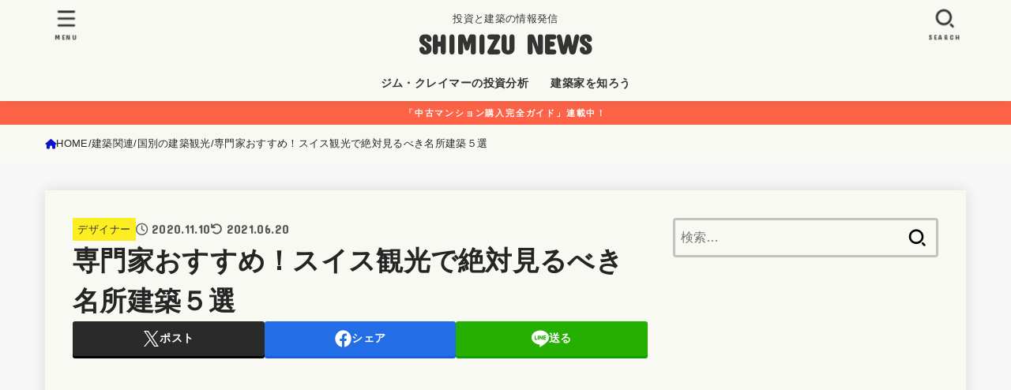

--- FILE ---
content_type: text/html; charset=UTF-8
request_url: https://sumukoto.com/best-architecture-in-switzerland/
body_size: 44965
content:
<!doctype html>
<html lang="ja">
<head>
<meta charset="utf-8">
<meta http-equiv="X-UA-Compatible" content="IE=edge">
<meta name="HandheldFriendly" content="True">
<meta name="MobileOptimized" content="320">
<meta name="viewport" content="width=device-width, initial-scale=1.0, viewport-fit=cover">
<link rel="pingback" href="https://sumukoto.com/xmlrpc.php">
<meta name='robots' content='index, follow, max-image-preview:large, max-snippet:-1, max-video-preview:-1' />

	<!-- This site is optimized with the Yoast SEO plugin v26.8 - https://yoast.com/product/yoast-seo-wordpress/ -->
	<title>専門家おすすめ！スイス観光で絶対見るべき名所建築５選 - SHIMIZU NEWS</title>
	<meta name="description" content="本記事では、スイス観光で絶対見るべき名所建築5選を紹介したいと思います。スイス観光は歴史遺産と共に自然遺産が有名です。しかし、近代建築から現代にかけて重要な建築がいくつもあります。ここでは、近代建築を中心にしながら、スイス観光で見ておくべき名所5選を紹介したいと思います。" />
	<link rel="canonical" href="https://sumukoto.com/best-architecture-in-switzerland/" />
	<meta property="og:locale" content="ja_JP" />
	<meta property="og:type" content="article" />
	<meta property="og:title" content="専門家おすすめ！スイス観光で絶対見るべき名所建築５選 - SHIMIZU NEWS" />
	<meta property="og:description" content="本記事では、スイス観光で絶対見るべき名所建築5選を紹介したいと思います。スイス観光は歴史遺産と共に自然遺産が有名です。しかし、近代建築から現代にかけて重要な建築がいくつもあります。ここでは、近代建築を中心にしながら、スイス観光で見ておくべき名所5選を紹介したいと思います。" />
	<meta property="og:url" content="https://sumukoto.com/best-architecture-in-switzerland/" />
	<meta property="og:site_name" content="SHIMIZU NEWS" />
	<meta property="article:publisher" content="https://www.facebook.com/sumukotoblog/" />
	<meta property="article:author" content="https://www.facebook.com/sumukotoblog/" />
	<meta property="article:published_time" content="2020-11-10T02:41:53+00:00" />
	<meta property="article:modified_time" content="2021-06-20T07:07:35+00:00" />
	<meta property="og:image" content="https://sumukoto.com/wp-content/uploads/2020/11/flag-Switzerland-150x150-1.png" />
	<meta property="og:image:width" content="1200" />
	<meta property="og:image:height" content="1200" />
	<meta property="og:image:type" content="image/png" />
	<meta name="author" content="すむことコム管理人　シミズ" />
	<meta name="twitter:card" content="summary_large_image" />
	<meta name="twitter:creator" content="@https://twitter.com/sumukotoblog" />
	<meta name="twitter:site" content="@sumukotoblog" />
	<meta name="twitter:label1" content="執筆者" />
	<meta name="twitter:data1" content="すむことコム管理人　シミズ" />
	<meta name="twitter:label2" content="推定読み取り時間" />
	<meta name="twitter:data2" content="2分" />
	<script type="application/ld+json" class="yoast-schema-graph">{"@context":"https://schema.org","@graph":[{"@type":"Article","@id":"https://sumukoto.com/best-architecture-in-switzerland/#article","isPartOf":{"@id":"https://sumukoto.com/best-architecture-in-switzerland/"},"author":{"name":"すむことコム管理人　シミズ","@id":"https://sumukoto.com/#/schema/person/bf7db2db754f52629e49c58b5b1b6832"},"headline":"専門家おすすめ！スイス観光で絶対見るべき名所建築５選","datePublished":"2020-11-10T02:41:53+00:00","dateModified":"2021-06-20T07:07:35+00:00","mainEntityOfPage":{"@id":"https://sumukoto.com/best-architecture-in-switzerland/"},"wordCount":61,"publisher":{"@id":"https://sumukoto.com/#/schema/person/bf7db2db754f52629e49c58b5b1b6832"},"image":{"@id":"https://sumukoto.com/best-architecture-in-switzerland/#primaryimage"},"thumbnailUrl":"https://sumukoto.com/wp-content/uploads/2020/11/flag-Switzerland-150x150-1.png","keywords":["建築家","観光","スイス"],"articleSection":["国別の建築観光"],"inLanguage":"ja"},{"@type":"WebPage","@id":"https://sumukoto.com/best-architecture-in-switzerland/","url":"https://sumukoto.com/best-architecture-in-switzerland/","name":"専門家おすすめ！スイス観光で絶対見るべき名所建築５選 - SHIMIZU NEWS","isPartOf":{"@id":"https://sumukoto.com/#website"},"primaryImageOfPage":{"@id":"https://sumukoto.com/best-architecture-in-switzerland/#primaryimage"},"image":{"@id":"https://sumukoto.com/best-architecture-in-switzerland/#primaryimage"},"thumbnailUrl":"https://sumukoto.com/wp-content/uploads/2020/11/flag-Switzerland-150x150-1.png","datePublished":"2020-11-10T02:41:53+00:00","dateModified":"2021-06-20T07:07:35+00:00","description":"本記事では、スイス観光で絶対見るべき名所建築5選を紹介したいと思います。スイス観光は歴史遺産と共に自然遺産が有名です。しかし、近代建築から現代にかけて重要な建築がいくつもあります。ここでは、近代建築を中心にしながら、スイス観光で見ておくべき名所5選を紹介したいと思います。","breadcrumb":{"@id":"https://sumukoto.com/best-architecture-in-switzerland/#breadcrumb"},"inLanguage":"ja","potentialAction":[{"@type":"ReadAction","target":["https://sumukoto.com/best-architecture-in-switzerland/"]}]},{"@type":"ImageObject","inLanguage":"ja","@id":"https://sumukoto.com/best-architecture-in-switzerland/#primaryimage","url":"https://sumukoto.com/wp-content/uploads/2020/11/flag-Switzerland-150x150-1.png","contentUrl":"https://sumukoto.com/wp-content/uploads/2020/11/flag-Switzerland-150x150-1.png","width":1200,"height":1200},{"@type":"BreadcrumbList","@id":"https://sumukoto.com/best-architecture-in-switzerland/#breadcrumb","itemListElement":[{"@type":"ListItem","position":1,"name":"ホーム","item":"https://sumukoto.com/"},{"@type":"ListItem","position":2,"name":"専門家おすすめ！スイス観光で絶対見るべき名所建築５選"}]},{"@type":"WebSite","@id":"https://sumukoto.com/#website","url":"https://sumukoto.com/","name":"SUMUKOTO.COM","description":"投資と建築の情報発信","publisher":{"@id":"https://sumukoto.com/#/schema/person/bf7db2db754f52629e49c58b5b1b6832"},"potentialAction":[{"@type":"SearchAction","target":{"@type":"EntryPoint","urlTemplate":"https://sumukoto.com/?s={search_term_string}"},"query-input":{"@type":"PropertyValueSpecification","valueRequired":true,"valueName":"search_term_string"}}],"inLanguage":"ja"},{"@type":["Person","Organization"],"@id":"https://sumukoto.com/#/schema/person/bf7db2db754f52629e49c58b5b1b6832","name":"すむことコム管理人　シミズ","image":{"@type":"ImageObject","inLanguage":"ja","@id":"https://sumukoto.com/#/schema/person/image/","url":"https://sumukoto.com/wp-content/uploads/2025/11/snowman_yukidaruma_man.png","contentUrl":"https://sumukoto.com/wp-content/uploads/2025/11/snowman_yukidaruma_man.png","width":348,"height":400,"caption":"すむことコム管理人　シミズ"},"logo":{"@id":"https://sumukoto.com/#/schema/person/image/"},"description":"本ブログは、主コンテンツとして住居×投資×生活、副コンテンツとしてペット・パソコン＆アプリ関係など、専門分野と娯楽の情報を発信しています。生活を楽しむために、お役に立てれば幸いです。","sameAs":["https://sumukoto.com/","https://www.facebook.com/sumukotoblog/","https://x.com/https://twitter.com/sumukotoblog"]}]}</script>
	<!-- / Yoast SEO plugin. -->


<link rel='dns-prefetch' href='//www.googletagmanager.com' />
<link rel='dns-prefetch' href='//fonts.googleapis.com' />
<link rel='dns-prefetch' href='//cdnjs.cloudflare.com' />
<link rel='dns-prefetch' href='//pagead2.googlesyndication.com' />
<link rel='dns-prefetch' href='//fundingchoicesmessages.google.com' />
<link rel="alternate" type="application/rss+xml" title="SHIMIZU NEWS &raquo; フィード" href="https://sumukoto.com/feed/" />
<link rel="alternate" title="oEmbed (JSON)" type="application/json+oembed" href="https://sumukoto.com/wp-json/oembed/1.0/embed?url=https%3A%2F%2Fsumukoto.com%2Fbest-architecture-in-switzerland%2F" />
<link rel="alternate" title="oEmbed (XML)" type="text/xml+oembed" href="https://sumukoto.com/wp-json/oembed/1.0/embed?url=https%3A%2F%2Fsumukoto.com%2Fbest-architecture-in-switzerland%2F&#038;format=xml" />
<style id='wp-img-auto-sizes-contain-inline-css' type='text/css'>
img:is([sizes=auto i],[sizes^="auto," i]){contain-intrinsic-size:3000px 1500px}
/*# sourceURL=wp-img-auto-sizes-contain-inline-css */
</style>
<style id='wp-block-library-inline-css' type='text/css'>
:root{--wp-block-synced-color:#7a00df;--wp-block-synced-color--rgb:122,0,223;--wp-bound-block-color:var(--wp-block-synced-color);--wp-editor-canvas-background:#ddd;--wp-admin-theme-color:#007cba;--wp-admin-theme-color--rgb:0,124,186;--wp-admin-theme-color-darker-10:#006ba1;--wp-admin-theme-color-darker-10--rgb:0,107,160.5;--wp-admin-theme-color-darker-20:#005a87;--wp-admin-theme-color-darker-20--rgb:0,90,135;--wp-admin-border-width-focus:2px}@media (min-resolution:192dpi){:root{--wp-admin-border-width-focus:1.5px}}.wp-element-button{cursor:pointer}:root .has-very-light-gray-background-color{background-color:#eee}:root .has-very-dark-gray-background-color{background-color:#313131}:root .has-very-light-gray-color{color:#eee}:root .has-very-dark-gray-color{color:#313131}:root .has-vivid-green-cyan-to-vivid-cyan-blue-gradient-background{background:linear-gradient(135deg,#00d084,#0693e3)}:root .has-purple-crush-gradient-background{background:linear-gradient(135deg,#34e2e4,#4721fb 50%,#ab1dfe)}:root .has-hazy-dawn-gradient-background{background:linear-gradient(135deg,#faaca8,#dad0ec)}:root .has-subdued-olive-gradient-background{background:linear-gradient(135deg,#fafae1,#67a671)}:root .has-atomic-cream-gradient-background{background:linear-gradient(135deg,#fdd79a,#004a59)}:root .has-nightshade-gradient-background{background:linear-gradient(135deg,#330968,#31cdcf)}:root .has-midnight-gradient-background{background:linear-gradient(135deg,#020381,#2874fc)}:root{--wp--preset--font-size--normal:16px;--wp--preset--font-size--huge:42px}.has-regular-font-size{font-size:1em}.has-larger-font-size{font-size:2.625em}.has-normal-font-size{font-size:var(--wp--preset--font-size--normal)}.has-huge-font-size{font-size:var(--wp--preset--font-size--huge)}.has-text-align-center{text-align:center}.has-text-align-left{text-align:left}.has-text-align-right{text-align:right}.has-fit-text{white-space:nowrap!important}#end-resizable-editor-section{display:none}.aligncenter{clear:both}.items-justified-left{justify-content:flex-start}.items-justified-center{justify-content:center}.items-justified-right{justify-content:flex-end}.items-justified-space-between{justify-content:space-between}.screen-reader-text{border:0;clip-path:inset(50%);height:1px;margin:-1px;overflow:hidden;padding:0;position:absolute;width:1px;word-wrap:normal!important}.screen-reader-text:focus{background-color:#ddd;clip-path:none;color:#444;display:block;font-size:1em;height:auto;left:5px;line-height:normal;padding:15px 23px 14px;text-decoration:none;top:5px;width:auto;z-index:100000}html :where(.has-border-color){border-style:solid}html :where([style*=border-top-color]){border-top-style:solid}html :where([style*=border-right-color]){border-right-style:solid}html :where([style*=border-bottom-color]){border-bottom-style:solid}html :where([style*=border-left-color]){border-left-style:solid}html :where([style*=border-width]){border-style:solid}html :where([style*=border-top-width]){border-top-style:solid}html :where([style*=border-right-width]){border-right-style:solid}html :where([style*=border-bottom-width]){border-bottom-style:solid}html :where([style*=border-left-width]){border-left-style:solid}html :where(img[class*=wp-image-]){height:auto;max-width:100%}:where(figure){margin:0 0 1em}html :where(.is-position-sticky){--wp-admin--admin-bar--position-offset:var(--wp-admin--admin-bar--height,0px)}@media screen and (max-width:600px){html :where(.is-position-sticky){--wp-admin--admin-bar--position-offset:0px}}

/*# sourceURL=wp-block-library-inline-css */
</style><style id='rinkerg-gutenberg-rinker-style-inline-css' type='text/css'>
.wp-block-create-block-block{background-color:#21759b;color:#fff;padding:2px}

/*# sourceURL=https://sumukoto.com/wp-content/plugins/yyi-rinker/block/build/style-index.css */
</style>
<style id='wp-block-heading-inline-css' type='text/css'>
h1:where(.wp-block-heading).has-background,h2:where(.wp-block-heading).has-background,h3:where(.wp-block-heading).has-background,h4:where(.wp-block-heading).has-background,h5:where(.wp-block-heading).has-background,h6:where(.wp-block-heading).has-background{padding:1.25em 2.375em}h1.has-text-align-left[style*=writing-mode]:where([style*=vertical-lr]),h1.has-text-align-right[style*=writing-mode]:where([style*=vertical-rl]),h2.has-text-align-left[style*=writing-mode]:where([style*=vertical-lr]),h2.has-text-align-right[style*=writing-mode]:where([style*=vertical-rl]),h3.has-text-align-left[style*=writing-mode]:where([style*=vertical-lr]),h3.has-text-align-right[style*=writing-mode]:where([style*=vertical-rl]),h4.has-text-align-left[style*=writing-mode]:where([style*=vertical-lr]),h4.has-text-align-right[style*=writing-mode]:where([style*=vertical-rl]),h5.has-text-align-left[style*=writing-mode]:where([style*=vertical-lr]),h5.has-text-align-right[style*=writing-mode]:where([style*=vertical-rl]),h6.has-text-align-left[style*=writing-mode]:where([style*=vertical-lr]),h6.has-text-align-right[style*=writing-mode]:where([style*=vertical-rl]){rotate:180deg}
/*# sourceURL=https://sumukoto.com/wp-includes/blocks/heading/style.min.css */
</style>
<style id='wp-block-image-inline-css' type='text/css'>
.wp-block-image>a,.wp-block-image>figure>a{display:inline-block}.wp-block-image img{box-sizing:border-box;height:auto;max-width:100%;vertical-align:bottom}@media not (prefers-reduced-motion){.wp-block-image img.hide{visibility:hidden}.wp-block-image img.show{animation:show-content-image .4s}}.wp-block-image[style*=border-radius] img,.wp-block-image[style*=border-radius]>a{border-radius:inherit}.wp-block-image.has-custom-border img{box-sizing:border-box}.wp-block-image.aligncenter{text-align:center}.wp-block-image.alignfull>a,.wp-block-image.alignwide>a{width:100%}.wp-block-image.alignfull img,.wp-block-image.alignwide img{height:auto;width:100%}.wp-block-image .aligncenter,.wp-block-image .alignleft,.wp-block-image .alignright,.wp-block-image.aligncenter,.wp-block-image.alignleft,.wp-block-image.alignright{display:table}.wp-block-image .aligncenter>figcaption,.wp-block-image .alignleft>figcaption,.wp-block-image .alignright>figcaption,.wp-block-image.aligncenter>figcaption,.wp-block-image.alignleft>figcaption,.wp-block-image.alignright>figcaption{caption-side:bottom;display:table-caption}.wp-block-image .alignleft{float:left;margin:.5em 1em .5em 0}.wp-block-image .alignright{float:right;margin:.5em 0 .5em 1em}.wp-block-image .aligncenter{margin-left:auto;margin-right:auto}.wp-block-image :where(figcaption){margin-bottom:1em;margin-top:.5em}.wp-block-image.is-style-circle-mask img{border-radius:9999px}@supports ((-webkit-mask-image:none) or (mask-image:none)) or (-webkit-mask-image:none){.wp-block-image.is-style-circle-mask img{border-radius:0;-webkit-mask-image:url('data:image/svg+xml;utf8,<svg viewBox="0 0 100 100" xmlns="http://www.w3.org/2000/svg"><circle cx="50" cy="50" r="50"/></svg>');mask-image:url('data:image/svg+xml;utf8,<svg viewBox="0 0 100 100" xmlns="http://www.w3.org/2000/svg"><circle cx="50" cy="50" r="50"/></svg>');mask-mode:alpha;-webkit-mask-position:center;mask-position:center;-webkit-mask-repeat:no-repeat;mask-repeat:no-repeat;-webkit-mask-size:contain;mask-size:contain}}:root :where(.wp-block-image.is-style-rounded img,.wp-block-image .is-style-rounded img){border-radius:9999px}.wp-block-image figure{margin:0}.wp-lightbox-container{display:flex;flex-direction:column;position:relative}.wp-lightbox-container img{cursor:zoom-in}.wp-lightbox-container img:hover+button{opacity:1}.wp-lightbox-container button{align-items:center;backdrop-filter:blur(16px) saturate(180%);background-color:#5a5a5a40;border:none;border-radius:4px;cursor:zoom-in;display:flex;height:20px;justify-content:center;opacity:0;padding:0;position:absolute;right:16px;text-align:center;top:16px;width:20px;z-index:100}@media not (prefers-reduced-motion){.wp-lightbox-container button{transition:opacity .2s ease}}.wp-lightbox-container button:focus-visible{outline:3px auto #5a5a5a40;outline:3px auto -webkit-focus-ring-color;outline-offset:3px}.wp-lightbox-container button:hover{cursor:pointer;opacity:1}.wp-lightbox-container button:focus{opacity:1}.wp-lightbox-container button:focus,.wp-lightbox-container button:hover,.wp-lightbox-container button:not(:hover):not(:active):not(.has-background){background-color:#5a5a5a40;border:none}.wp-lightbox-overlay{box-sizing:border-box;cursor:zoom-out;height:100vh;left:0;overflow:hidden;position:fixed;top:0;visibility:hidden;width:100%;z-index:100000}.wp-lightbox-overlay .close-button{align-items:center;cursor:pointer;display:flex;justify-content:center;min-height:40px;min-width:40px;padding:0;position:absolute;right:calc(env(safe-area-inset-right) + 16px);top:calc(env(safe-area-inset-top) + 16px);z-index:5000000}.wp-lightbox-overlay .close-button:focus,.wp-lightbox-overlay .close-button:hover,.wp-lightbox-overlay .close-button:not(:hover):not(:active):not(.has-background){background:none;border:none}.wp-lightbox-overlay .lightbox-image-container{height:var(--wp--lightbox-container-height);left:50%;overflow:hidden;position:absolute;top:50%;transform:translate(-50%,-50%);transform-origin:top left;width:var(--wp--lightbox-container-width);z-index:9999999999}.wp-lightbox-overlay .wp-block-image{align-items:center;box-sizing:border-box;display:flex;height:100%;justify-content:center;margin:0;position:relative;transform-origin:0 0;width:100%;z-index:3000000}.wp-lightbox-overlay .wp-block-image img{height:var(--wp--lightbox-image-height);min-height:var(--wp--lightbox-image-height);min-width:var(--wp--lightbox-image-width);width:var(--wp--lightbox-image-width)}.wp-lightbox-overlay .wp-block-image figcaption{display:none}.wp-lightbox-overlay button{background:none;border:none}.wp-lightbox-overlay .scrim{background-color:#fff;height:100%;opacity:.9;position:absolute;width:100%;z-index:2000000}.wp-lightbox-overlay.active{visibility:visible}@media not (prefers-reduced-motion){.wp-lightbox-overlay.active{animation:turn-on-visibility .25s both}.wp-lightbox-overlay.active img{animation:turn-on-visibility .35s both}.wp-lightbox-overlay.show-closing-animation:not(.active){animation:turn-off-visibility .35s both}.wp-lightbox-overlay.show-closing-animation:not(.active) img{animation:turn-off-visibility .25s both}.wp-lightbox-overlay.zoom.active{animation:none;opacity:1;visibility:visible}.wp-lightbox-overlay.zoom.active .lightbox-image-container{animation:lightbox-zoom-in .4s}.wp-lightbox-overlay.zoom.active .lightbox-image-container img{animation:none}.wp-lightbox-overlay.zoom.active .scrim{animation:turn-on-visibility .4s forwards}.wp-lightbox-overlay.zoom.show-closing-animation:not(.active){animation:none}.wp-lightbox-overlay.zoom.show-closing-animation:not(.active) .lightbox-image-container{animation:lightbox-zoom-out .4s}.wp-lightbox-overlay.zoom.show-closing-animation:not(.active) .lightbox-image-container img{animation:none}.wp-lightbox-overlay.zoom.show-closing-animation:not(.active) .scrim{animation:turn-off-visibility .4s forwards}}@keyframes show-content-image{0%{visibility:hidden}99%{visibility:hidden}to{visibility:visible}}@keyframes turn-on-visibility{0%{opacity:0}to{opacity:1}}@keyframes turn-off-visibility{0%{opacity:1;visibility:visible}99%{opacity:0;visibility:visible}to{opacity:0;visibility:hidden}}@keyframes lightbox-zoom-in{0%{transform:translate(calc((-100vw + var(--wp--lightbox-scrollbar-width))/2 + var(--wp--lightbox-initial-left-position)),calc(-50vh + var(--wp--lightbox-initial-top-position))) scale(var(--wp--lightbox-scale))}to{transform:translate(-50%,-50%) scale(1)}}@keyframes lightbox-zoom-out{0%{transform:translate(-50%,-50%) scale(1);visibility:visible}99%{visibility:visible}to{transform:translate(calc((-100vw + var(--wp--lightbox-scrollbar-width))/2 + var(--wp--lightbox-initial-left-position)),calc(-50vh + var(--wp--lightbox-initial-top-position))) scale(var(--wp--lightbox-scale));visibility:hidden}}
/*# sourceURL=https://sumukoto.com/wp-includes/blocks/image/style.min.css */
</style>
<style id='wp-block-list-inline-css' type='text/css'>
ol,ul{box-sizing:border-box}:root :where(.wp-block-list.has-background){padding:1.25em 2.375em}
/*# sourceURL=https://sumukoto.com/wp-includes/blocks/list/style.min.css */
</style>
<style id='wp-block-media-text-inline-css' type='text/css'>
.wp-block-media-text{box-sizing:border-box;
  /*!rtl:begin:ignore*/direction:ltr;
  /*!rtl:end:ignore*/display:grid;grid-template-columns:50% 1fr;grid-template-rows:auto}.wp-block-media-text.has-media-on-the-right{grid-template-columns:1fr 50%}.wp-block-media-text.is-vertically-aligned-top>.wp-block-media-text__content,.wp-block-media-text.is-vertically-aligned-top>.wp-block-media-text__media{align-self:start}.wp-block-media-text.is-vertically-aligned-center>.wp-block-media-text__content,.wp-block-media-text.is-vertically-aligned-center>.wp-block-media-text__media,.wp-block-media-text>.wp-block-media-text__content,.wp-block-media-text>.wp-block-media-text__media{align-self:center}.wp-block-media-text.is-vertically-aligned-bottom>.wp-block-media-text__content,.wp-block-media-text.is-vertically-aligned-bottom>.wp-block-media-text__media{align-self:end}.wp-block-media-text>.wp-block-media-text__media{
  /*!rtl:begin:ignore*/grid-column:1;grid-row:1;
  /*!rtl:end:ignore*/margin:0}.wp-block-media-text>.wp-block-media-text__content{direction:ltr;
  /*!rtl:begin:ignore*/grid-column:2;grid-row:1;
  /*!rtl:end:ignore*/padding:0 8%;word-break:break-word}.wp-block-media-text.has-media-on-the-right>.wp-block-media-text__media{
  /*!rtl:begin:ignore*/grid-column:2;grid-row:1
  /*!rtl:end:ignore*/}.wp-block-media-text.has-media-on-the-right>.wp-block-media-text__content{
  /*!rtl:begin:ignore*/grid-column:1;grid-row:1
  /*!rtl:end:ignore*/}.wp-block-media-text__media a{display:block}.wp-block-media-text__media img,.wp-block-media-text__media video{height:auto;max-width:unset;vertical-align:middle;width:100%}.wp-block-media-text.is-image-fill>.wp-block-media-text__media{background-size:cover;height:100%;min-height:250px}.wp-block-media-text.is-image-fill>.wp-block-media-text__media>a{display:block;height:100%}.wp-block-media-text.is-image-fill>.wp-block-media-text__media img{height:1px;margin:-1px;overflow:hidden;padding:0;position:absolute;width:1px;clip:rect(0,0,0,0);border:0}.wp-block-media-text.is-image-fill-element>.wp-block-media-text__media{height:100%;min-height:250px}.wp-block-media-text.is-image-fill-element>.wp-block-media-text__media>a{display:block;height:100%}.wp-block-media-text.is-image-fill-element>.wp-block-media-text__media img{height:100%;object-fit:cover;width:100%}@media (max-width:600px){.wp-block-media-text.is-stacked-on-mobile{grid-template-columns:100%!important}.wp-block-media-text.is-stacked-on-mobile>.wp-block-media-text__media{grid-column:1;grid-row:1}.wp-block-media-text.is-stacked-on-mobile>.wp-block-media-text__content{grid-column:1;grid-row:2}}
/*# sourceURL=https://sumukoto.com/wp-includes/blocks/media-text/style.min.css */
</style>
<style id='wp-block-paragraph-inline-css' type='text/css'>
.is-small-text{font-size:.875em}.is-regular-text{font-size:1em}.is-large-text{font-size:2.25em}.is-larger-text{font-size:3em}.has-drop-cap:not(:focus):first-letter{float:left;font-size:8.4em;font-style:normal;font-weight:100;line-height:.68;margin:.05em .1em 0 0;text-transform:uppercase}body.rtl .has-drop-cap:not(:focus):first-letter{float:none;margin-left:.1em}p.has-drop-cap.has-background{overflow:hidden}:root :where(p.has-background){padding:1.25em 2.375em}:where(p.has-text-color:not(.has-link-color)) a{color:inherit}p.has-text-align-left[style*="writing-mode:vertical-lr"],p.has-text-align-right[style*="writing-mode:vertical-rl"]{rotate:180deg}
/*# sourceURL=https://sumukoto.com/wp-includes/blocks/paragraph/style.min.css */
</style>
<style id='global-styles-inline-css' type='text/css'>
:root{--wp--preset--aspect-ratio--square: 1;--wp--preset--aspect-ratio--4-3: 4/3;--wp--preset--aspect-ratio--3-4: 3/4;--wp--preset--aspect-ratio--3-2: 3/2;--wp--preset--aspect-ratio--2-3: 2/3;--wp--preset--aspect-ratio--16-9: 16/9;--wp--preset--aspect-ratio--9-16: 9/16;--wp--preset--color--black: #000;--wp--preset--color--cyan-bluish-gray: #abb8c3;--wp--preset--color--white: #fff;--wp--preset--color--pale-pink: #f78da7;--wp--preset--color--vivid-red: #cf2e2e;--wp--preset--color--luminous-vivid-orange: #ff6900;--wp--preset--color--luminous-vivid-amber: #fcb900;--wp--preset--color--light-green-cyan: #7bdcb5;--wp--preset--color--vivid-green-cyan: #00d084;--wp--preset--color--pale-cyan-blue: #8ed1fc;--wp--preset--color--vivid-cyan-blue: #0693e3;--wp--preset--color--vivid-purple: #9b51e0;--wp--preset--color--stk-palette-one: var(--stk-palette-color1);--wp--preset--color--stk-palette-two: var(--stk-palette-color2);--wp--preset--color--stk-palette-three: var(--stk-palette-color3);--wp--preset--color--stk-palette-four: var(--stk-palette-color4);--wp--preset--color--stk-palette-five: var(--stk-palette-color5);--wp--preset--color--stk-palette-six: var(--stk-palette-color6);--wp--preset--color--stk-palette-seven: var(--stk-palette-color7);--wp--preset--color--stk-palette-eight: var(--stk-palette-color8);--wp--preset--color--stk-palette-nine: var(--stk-palette-color9);--wp--preset--color--stk-palette-ten: var(--stk-palette-color10);--wp--preset--color--mainttlbg: var(--main-ttl-bg);--wp--preset--color--mainttltext: var(--main-ttl-color);--wp--preset--color--stkeditorcolor-one: var(--stk-editor-color1);--wp--preset--color--stkeditorcolor-two: var(--stk-editor-color2);--wp--preset--color--stkeditorcolor-three: var(--stk-editor-color3);--wp--preset--gradient--vivid-cyan-blue-to-vivid-purple: linear-gradient(135deg,rgb(6,147,227) 0%,rgb(155,81,224) 100%);--wp--preset--gradient--light-green-cyan-to-vivid-green-cyan: linear-gradient(135deg,rgb(122,220,180) 0%,rgb(0,208,130) 100%);--wp--preset--gradient--luminous-vivid-amber-to-luminous-vivid-orange: linear-gradient(135deg,rgb(252,185,0) 0%,rgb(255,105,0) 100%);--wp--preset--gradient--luminous-vivid-orange-to-vivid-red: linear-gradient(135deg,rgb(255,105,0) 0%,rgb(207,46,46) 100%);--wp--preset--gradient--very-light-gray-to-cyan-bluish-gray: linear-gradient(135deg,rgb(238,238,238) 0%,rgb(169,184,195) 100%);--wp--preset--gradient--cool-to-warm-spectrum: linear-gradient(135deg,rgb(74,234,220) 0%,rgb(151,120,209) 20%,rgb(207,42,186) 40%,rgb(238,44,130) 60%,rgb(251,105,98) 80%,rgb(254,248,76) 100%);--wp--preset--gradient--blush-light-purple: linear-gradient(135deg,rgb(255,206,236) 0%,rgb(152,150,240) 100%);--wp--preset--gradient--blush-bordeaux: linear-gradient(135deg,rgb(254,205,165) 0%,rgb(254,45,45) 50%,rgb(107,0,62) 100%);--wp--preset--gradient--luminous-dusk: linear-gradient(135deg,rgb(255,203,112) 0%,rgb(199,81,192) 50%,rgb(65,88,208) 100%);--wp--preset--gradient--pale-ocean: linear-gradient(135deg,rgb(255,245,203) 0%,rgb(182,227,212) 50%,rgb(51,167,181) 100%);--wp--preset--gradient--electric-grass: linear-gradient(135deg,rgb(202,248,128) 0%,rgb(113,206,126) 100%);--wp--preset--gradient--midnight: linear-gradient(135deg,rgb(2,3,129) 0%,rgb(40,116,252) 100%);--wp--preset--font-size--small: 13px;--wp--preset--font-size--medium: 20px;--wp--preset--font-size--large: 36px;--wp--preset--font-size--x-large: 42px;--wp--preset--spacing--20: 0.44rem;--wp--preset--spacing--30: 0.67rem;--wp--preset--spacing--40: 1rem;--wp--preset--spacing--50: 1.5rem;--wp--preset--spacing--60: 2.25rem;--wp--preset--spacing--70: 3.38rem;--wp--preset--spacing--80: 5.06rem;--wp--preset--shadow--natural: 6px 6px 9px rgba(0, 0, 0, 0.2);--wp--preset--shadow--deep: 12px 12px 50px rgba(0, 0, 0, 0.4);--wp--preset--shadow--sharp: 6px 6px 0px rgba(0, 0, 0, 0.2);--wp--preset--shadow--outlined: 6px 6px 0px -3px rgb(255, 255, 255), 6px 6px rgb(0, 0, 0);--wp--preset--shadow--crisp: 6px 6px 0px rgb(0, 0, 0);}:where(.is-layout-flex){gap: 0.5em;}:where(.is-layout-grid){gap: 0.5em;}body .is-layout-flex{display: flex;}.is-layout-flex{flex-wrap: wrap;align-items: center;}.is-layout-flex > :is(*, div){margin: 0;}body .is-layout-grid{display: grid;}.is-layout-grid > :is(*, div){margin: 0;}:where(.wp-block-columns.is-layout-flex){gap: 2em;}:where(.wp-block-columns.is-layout-grid){gap: 2em;}:where(.wp-block-post-template.is-layout-flex){gap: 1.25em;}:where(.wp-block-post-template.is-layout-grid){gap: 1.25em;}.has-black-color{color: var(--wp--preset--color--black) !important;}.has-cyan-bluish-gray-color{color: var(--wp--preset--color--cyan-bluish-gray) !important;}.has-white-color{color: var(--wp--preset--color--white) !important;}.has-pale-pink-color{color: var(--wp--preset--color--pale-pink) !important;}.has-vivid-red-color{color: var(--wp--preset--color--vivid-red) !important;}.has-luminous-vivid-orange-color{color: var(--wp--preset--color--luminous-vivid-orange) !important;}.has-luminous-vivid-amber-color{color: var(--wp--preset--color--luminous-vivid-amber) !important;}.has-light-green-cyan-color{color: var(--wp--preset--color--light-green-cyan) !important;}.has-vivid-green-cyan-color{color: var(--wp--preset--color--vivid-green-cyan) !important;}.has-pale-cyan-blue-color{color: var(--wp--preset--color--pale-cyan-blue) !important;}.has-vivid-cyan-blue-color{color: var(--wp--preset--color--vivid-cyan-blue) !important;}.has-vivid-purple-color{color: var(--wp--preset--color--vivid-purple) !important;}.has-black-background-color{background-color: var(--wp--preset--color--black) !important;}.has-cyan-bluish-gray-background-color{background-color: var(--wp--preset--color--cyan-bluish-gray) !important;}.has-white-background-color{background-color: var(--wp--preset--color--white) !important;}.has-pale-pink-background-color{background-color: var(--wp--preset--color--pale-pink) !important;}.has-vivid-red-background-color{background-color: var(--wp--preset--color--vivid-red) !important;}.has-luminous-vivid-orange-background-color{background-color: var(--wp--preset--color--luminous-vivid-orange) !important;}.has-luminous-vivid-amber-background-color{background-color: var(--wp--preset--color--luminous-vivid-amber) !important;}.has-light-green-cyan-background-color{background-color: var(--wp--preset--color--light-green-cyan) !important;}.has-vivid-green-cyan-background-color{background-color: var(--wp--preset--color--vivid-green-cyan) !important;}.has-pale-cyan-blue-background-color{background-color: var(--wp--preset--color--pale-cyan-blue) !important;}.has-vivid-cyan-blue-background-color{background-color: var(--wp--preset--color--vivid-cyan-blue) !important;}.has-vivid-purple-background-color{background-color: var(--wp--preset--color--vivid-purple) !important;}.has-black-border-color{border-color: var(--wp--preset--color--black) !important;}.has-cyan-bluish-gray-border-color{border-color: var(--wp--preset--color--cyan-bluish-gray) !important;}.has-white-border-color{border-color: var(--wp--preset--color--white) !important;}.has-pale-pink-border-color{border-color: var(--wp--preset--color--pale-pink) !important;}.has-vivid-red-border-color{border-color: var(--wp--preset--color--vivid-red) !important;}.has-luminous-vivid-orange-border-color{border-color: var(--wp--preset--color--luminous-vivid-orange) !important;}.has-luminous-vivid-amber-border-color{border-color: var(--wp--preset--color--luminous-vivid-amber) !important;}.has-light-green-cyan-border-color{border-color: var(--wp--preset--color--light-green-cyan) !important;}.has-vivid-green-cyan-border-color{border-color: var(--wp--preset--color--vivid-green-cyan) !important;}.has-pale-cyan-blue-border-color{border-color: var(--wp--preset--color--pale-cyan-blue) !important;}.has-vivid-cyan-blue-border-color{border-color: var(--wp--preset--color--vivid-cyan-blue) !important;}.has-vivid-purple-border-color{border-color: var(--wp--preset--color--vivid-purple) !important;}.has-vivid-cyan-blue-to-vivid-purple-gradient-background{background: var(--wp--preset--gradient--vivid-cyan-blue-to-vivid-purple) !important;}.has-light-green-cyan-to-vivid-green-cyan-gradient-background{background: var(--wp--preset--gradient--light-green-cyan-to-vivid-green-cyan) !important;}.has-luminous-vivid-amber-to-luminous-vivid-orange-gradient-background{background: var(--wp--preset--gradient--luminous-vivid-amber-to-luminous-vivid-orange) !important;}.has-luminous-vivid-orange-to-vivid-red-gradient-background{background: var(--wp--preset--gradient--luminous-vivid-orange-to-vivid-red) !important;}.has-very-light-gray-to-cyan-bluish-gray-gradient-background{background: var(--wp--preset--gradient--very-light-gray-to-cyan-bluish-gray) !important;}.has-cool-to-warm-spectrum-gradient-background{background: var(--wp--preset--gradient--cool-to-warm-spectrum) !important;}.has-blush-light-purple-gradient-background{background: var(--wp--preset--gradient--blush-light-purple) !important;}.has-blush-bordeaux-gradient-background{background: var(--wp--preset--gradient--blush-bordeaux) !important;}.has-luminous-dusk-gradient-background{background: var(--wp--preset--gradient--luminous-dusk) !important;}.has-pale-ocean-gradient-background{background: var(--wp--preset--gradient--pale-ocean) !important;}.has-electric-grass-gradient-background{background: var(--wp--preset--gradient--electric-grass) !important;}.has-midnight-gradient-background{background: var(--wp--preset--gradient--midnight) !important;}.has-small-font-size{font-size: var(--wp--preset--font-size--small) !important;}.has-medium-font-size{font-size: var(--wp--preset--font-size--medium) !important;}.has-large-font-size{font-size: var(--wp--preset--font-size--large) !important;}.has-x-large-font-size{font-size: var(--wp--preset--font-size--x-large) !important;}
/*# sourceURL=global-styles-inline-css */
</style>

<style id='classic-theme-styles-inline-css' type='text/css'>
/*! This file is auto-generated */
.wp-block-button__link{color:#fff;background-color:#32373c;border-radius:9999px;box-shadow:none;text-decoration:none;padding:calc(.667em + 2px) calc(1.333em + 2px);font-size:1.125em}.wp-block-file__button{background:#32373c;color:#fff;text-decoration:none}
/*# sourceURL=/wp-includes/css/classic-themes.min.css */
</style>
<link rel='stylesheet' id='ctf_styles-css' href='https://sumukoto.com/wp-content/plugins/custom-twitter-feeds/css/ctf-styles.min.css?ver=2.3.1' type='text/css' media='all' />
<link rel='stylesheet' id='yyi_rinker_stylesheet-css' href='https://sumukoto.com/wp-content/plugins/yyi-rinker/css/style.css?v=1.11.1' type='text/css' media='all' />
<link rel='stylesheet' id='stk_style-css' href='https://sumukoto.com/wp-content/themes/jstork19/style.css?ver=5.17.1' type='text/css' media='all' />
<style id='stk_style-inline-css' type='text/css'>
:root{--stk-base-font-family:"游ゴシック","Yu Gothic","游ゴシック体","YuGothic","Hiragino Kaku Gothic ProN",Meiryo,sans-serif;--stk-base-font-size-pc:103%;--stk-base-font-size-sp:103%;--stk-font-weight:400;--stk-font-feature-settings:normal;--stk-font-awesome-free:"Font Awesome 6 Free";--stk-font-awesome-brand:"Font Awesome 6 Brands";--wp--preset--font-size--medium:clamp(1.2em,2.5vw,20px);--wp--preset--font-size--large:clamp(1.5em,4.5vw,36px);--wp--preset--font-size--x-large:clamp(1.9em,5.25vw,42px);--wp--style--gallery-gap-default:.5em;--stk-flex-style:flex-start;--stk-wrap-width:1166px;--stk-wide-width:980px;--stk-main-width:728px;--stk-side-margin:32px;--stk-post-thumb-ratio:16/10;--stk-post-title-font_size:clamp(1.4em,4vw,1.9em);--stk-h1-font_size:clamp(1.4em,4vw,1.9em);--stk-h2-font_size:clamp(1.2em,2.6vw,1.3em);--stk-h2-normal-font_size:125%;--stk-h3-font_size:clamp(1.1em,2.3vw,1.15em);--stk-h4-font_size:105%;--stk-h5-font_size:100%;--stk-line_height:1.8;--stk-heading-line_height:1.5;--stk-heading-margin_top:2em;--stk-heading-margin_bottom:1em;--stk-margin:1.6em;--stk-h2-margin-rl:-2vw;--stk-el-margin-rl:-4vw;--stk-list-icon-size:1.8em;--stk-list-item-margin:.7em;--stk-list-margin:1em;--stk-h2-border_radius:3px;--stk-h2-border_width:4px;--stk-h3-border_width:4px;--stk-h4-border_width:4px;--stk-wttl-border_radius:0;--stk-wttl-border_width:2px;--stk-supplement-border_radius:4px;--stk-supplement-border_width:2px;--stk-supplement-sat:82%;--stk-supplement-lig:86%;--stk-box-border_radius:4px;--stk-box-border_width:2px;--stk-btn-border_radius:3px;--stk-btn-border_width:2px;--stk-post-radius:0;--stk-postlist-radius:0;--stk-cardlist-radius:0;--stk-shadow-s:1px 2px 10px rgba(0,0,0,.2);--stk-shadow-l:5px 10px 20px rgba(0,0,0,.2);--main-text-color:#252525;--main-link-color:#11c;--main-link-color-hover:#dd8d16;--main-ttl-bg:#3f3f3f;--main-ttl-bg-rgba:rgba(63,63,63,.1);--main-ttl-color:#fff;--header-bg:#f9f9f4;--header-bg-overlay:#0ea3c9;--header-logo-color:#333;--header-text-color:#333;--inner-content-bg:#f9f9f4;--label-bg:#fcee21;--label-text-color:#333;--slider-text-color:#444;--side-text-color:#555;--footer-bg:#f9f9f4;--footer-text-color:#333;--footer-link-color:#333;--new-mark-bg:#ff6347;--oc-box-blue:#19b4ce;--oc-box-blue-inner:#d4f3ff;--oc-box-red:#ee5656;--oc-box-red-inner:#feeeed;--oc-box-yellow:#f7cf2e;--oc-box-yellow-inner:#fffae2;--oc-box-green:#39cd75;--oc-box-green-inner:#e8fbf0;--oc-box-pink:#f7b2b2;--oc-box-pink-inner:#fee;--oc-box-gray:#9c9c9c;--oc-box-gray-inner:#f5f5f5;--oc-box-black:#313131;--oc-box-black-inner:#404040;--oc-btn-rich_yellow:#f7cf2e;--oc-btn-rich_yellow-sdw:rgba(222,182,21,1);--oc-btn-rich_pink:#ee5656;--oc-btn-rich_pink-sdw:rgba(213,61,61,1);--oc-btn-rich_orange:#ef9b2f;--oc-btn-rich_orange-sdw:rgba(214,130,22,1);--oc-btn-rich_green:#39cd75;--oc-btn-rich_green-sdw:rgba(32,180,92,1);--oc-btn-rich_blue:#19b4ce;--oc-btn-rich_blue-sdw:rgba(0,155,181,1);--oc-base-border-color:rgba(125,125,125,.3);--oc-has-background-basic-padding:1.1em;--stk-maker-yellow:#ff6;--stk-maker-pink:#ffd5d5;--stk-maker-blue:#b5dfff;--stk-maker-green:#cff7c7;--stk-caption-font-size:11px;--stk-palette-color1:#abb8c3;--stk-palette-color2:#f78da7;--stk-palette-color3:#cf2e2e;--stk-palette-color4:#ff6900;--stk-palette-color5:#fcb900;--stk-palette-color6:#7bdcb5;--stk-palette-color7:#00d084;--stk-palette-color8:#8ed1fc;--stk-palette-color9:#0693e3;--stk-palette-color10:#9b51e0;--stk-editor-color1:#1bb4d3;--stk-editor-color2:#f55e5e;--stk-editor-color3:#ee2;--stk-editor-color1-rgba:rgba(27,180,211,.1);--stk-editor-color2-rgba:rgba(245,94,94,.1);--stk-editor-color3-rgba:rgba(238,238,34,.1)}
.fb-likebtn .like_text::after{content:"この記事が気に入ったらフォローしよう！"}#related-box .h_ttl::after{content:"こちらの記事も人気です"}.stk_authorbox>.h_ttl:not(.subtext__none)::after{content:"この記事を書いた人"}#author-newpost .h_ttl::after{content:"このライターの最新記事"}
.header-info{color:#fff;background:#ff6347;background:linear-gradient(135deg,#ff6347,#ff6347)}
/*# sourceURL=stk_style-inline-css */
</style>
<link rel='stylesheet' id='stk_child-style-css' href='https://sumukoto.com/wp-content/themes/jstork19-child/style.css' type='text/css' media='all' />
<link rel='stylesheet' id='gf_font-css' href='https://fonts.googleapis.com/css?family=Concert+One&#038;display=swap' type='text/css' media='all' />
<style id='gf_font-inline-css' type='text/css'>
.gf {font-family: "Concert One", "游ゴシック", "Yu Gothic", "游ゴシック体", "YuGothic", "Hiragino Kaku Gothic ProN", Meiryo, sans-serif;}
/*# sourceURL=gf_font-inline-css */
</style>
<link rel='stylesheet' id='fontawesome-css' href='https://cdnjs.cloudflare.com/ajax/libs/font-awesome/6.7.2/css/all.min.css' type='text/css' media='all' />
<script type="text/javascript" src="https://sumukoto.com/wp-includes/js/jquery/jquery.min.js?ver=3.7.1" id="jquery-core-js"></script>
<script type="text/javascript" defer charset='UTF-8' src="https://sumukoto.com/wp-includes/js/jquery/jquery-migrate.min.js?ver=3.4.1" id="jquery-migrate-js"></script>
<script type="text/javascript" defer charset='UTF-8' src="https://sumukoto.com/wp-content/plugins/yyi-rinker/js/event-tracking.js?v=1.11.1" id="yyi_rinker_event_tracking_script-js"></script>

<!-- Site Kit によって追加された Google タグ（gtag.js）スニペット -->
<!-- Google アナリティクス スニペット (Site Kit が追加) -->
<script type="text/javascript" src="https://www.googletagmanager.com/gtag/js?id=GT-K46NSHS" id="google_gtagjs-js" async></script>
<script type="text/javascript" id="google_gtagjs-js-after">
/* <![CDATA[ */
window.dataLayer = window.dataLayer || [];function gtag(){dataLayer.push(arguments);}
gtag("set","linker",{"domains":["sumukoto.com"]});
gtag("js", new Date());
gtag("set", "developer_id.dZTNiMT", true);
gtag("config", "GT-K46NSHS");
//# sourceURL=google_gtagjs-js-after
/* ]]> */
</script>
<link rel="https://api.w.org/" href="https://sumukoto.com/wp-json/" /><link rel="alternate" title="JSON" type="application/json" href="https://sumukoto.com/wp-json/wp/v2/posts/8950" /><link rel="EditURI" type="application/rsd+xml" title="RSD" href="https://sumukoto.com/xmlrpc.php?rsd" />

<link rel='shortlink' href='https://sumukoto.com/?p=8950' />
<meta name="generator" content="Site Kit by Google 1.170.0" /><script type="text/javascript" language="javascript">
    var vc_pid = "886893384";
</script><script type="text/javascript" src="//aml.valuecommerce.com/vcdal.js" async></script><style>
.yyi-rinker-images {
    display: flex;
    justify-content: center;
    align-items: center;
    position: relative;

}
div.yyi-rinker-image img.yyi-rinker-main-img.hidden {
    display: none;
}

.yyi-rinker-images-arrow {
    cursor: pointer;
    position: absolute;
    top: 50%;
    display: block;
    margin-top: -11px;
    opacity: 0.6;
    width: 22px;
}

.yyi-rinker-images-arrow-left{
    left: -10px;
}
.yyi-rinker-images-arrow-right{
    right: -10px;
}

.yyi-rinker-images-arrow-left.hidden {
    display: none;
}

.yyi-rinker-images-arrow-right.hidden {
    display: none;
}
div.yyi-rinker-contents.yyi-rinker-design-tate  div.yyi-rinker-box{
    flex-direction: column;
}

div.yyi-rinker-contents.yyi-rinker-design-slim div.yyi-rinker-box .yyi-rinker-links {
    flex-direction: column;
}

div.yyi-rinker-contents.yyi-rinker-design-slim div.yyi-rinker-info {
    width: 100%;
}

div.yyi-rinker-contents.yyi-rinker-design-slim .yyi-rinker-title {
    text-align: center;
}

div.yyi-rinker-contents.yyi-rinker-design-slim .yyi-rinker-links {
    text-align: center;
}
div.yyi-rinker-contents.yyi-rinker-design-slim .yyi-rinker-image {
    margin: auto;
}

div.yyi-rinker-contents.yyi-rinker-design-slim div.yyi-rinker-info ul.yyi-rinker-links li {
	align-self: stretch;
}
div.yyi-rinker-contents.yyi-rinker-design-slim div.yyi-rinker-box div.yyi-rinker-info {
	padding: 0;
}
div.yyi-rinker-contents.yyi-rinker-design-slim div.yyi-rinker-box {
	flex-direction: column;
	padding: 14px 5px 0;
}

.yyi-rinker-design-slim div.yyi-rinker-box div.yyi-rinker-info {
	text-align: center;
}

.yyi-rinker-design-slim div.price-box span.price {
	display: block;
}

div.yyi-rinker-contents.yyi-rinker-design-slim div.yyi-rinker-info div.yyi-rinker-title a{
	font-size:16px;
}

div.yyi-rinker-contents.yyi-rinker-design-slim ul.yyi-rinker-links li.amazonkindlelink:before,  div.yyi-rinker-contents.yyi-rinker-design-slim ul.yyi-rinker-links li.amazonlink:before,  div.yyi-rinker-contents.yyi-rinker-design-slim ul.yyi-rinker-links li.rakutenlink:before, div.yyi-rinker-contents.yyi-rinker-design-slim ul.yyi-rinker-links li.yahoolink:before, div.yyi-rinker-contents.yyi-rinker-design-slim ul.yyi-rinker-links li.mercarilink:before {
	font-size:12px;
}

div.yyi-rinker-contents.yyi-rinker-design-slim ul.yyi-rinker-links li a {
	font-size: 13px;
}
.entry-content ul.yyi-rinker-links li {
	padding: 0;
}

div.yyi-rinker-contents .yyi-rinker-attention.attention_desing_right_ribbon {
    width: 89px;
    height: 91px;
    position: absolute;
    top: -1px;
    right: -1px;
    left: auto;
    overflow: hidden;
}

div.yyi-rinker-contents .yyi-rinker-attention.attention_desing_right_ribbon span {
    display: inline-block;
    width: 146px;
    position: absolute;
    padding: 4px 0;
    left: -13px;
    top: 12px;
    text-align: center;
    font-size: 12px;
    line-height: 24px;
    -webkit-transform: rotate(45deg);
    transform: rotate(45deg);
    box-shadow: 0 1px 3px rgba(0, 0, 0, 0.2);
}

div.yyi-rinker-contents .yyi-rinker-attention.attention_desing_right_ribbon {
    background: none;
}
.yyi-rinker-attention.attention_desing_right_ribbon .yyi-rinker-attention-after,
.yyi-rinker-attention.attention_desing_right_ribbon .yyi-rinker-attention-before{
display:none;
}
div.yyi-rinker-use-right_ribbon div.yyi-rinker-title {
    margin-right: 2rem;
}

				</style><meta name="thumbnail" content="https://sumukoto.com/wp-content/uploads/2020/11/flag-Switzerland-150x150-1.png" />

<!-- Site Kit が追加した Google AdSense メタタグ -->
<meta name="google-adsense-platform-account" content="ca-host-pub-2644536267352236">
<meta name="google-adsense-platform-domain" content="sitekit.withgoogle.com">
<!-- Site Kit が追加した End Google AdSense メタタグ -->

<!-- Google タグ マネージャー スニペット (Site Kit が追加) -->
<script type="text/javascript">
/* <![CDATA[ */

			( function( w, d, s, l, i ) {
				w[l] = w[l] || [];
				w[l].push( {'gtm.start': new Date().getTime(), event: 'gtm.js'} );
				var f = d.getElementsByTagName( s )[0],
					j = d.createElement( s ), dl = l != 'dataLayer' ? '&l=' + l : '';
				j.async = true;
				j.src = 'https://www.googletagmanager.com/gtm.js?id=' + i + dl;
				f.parentNode.insertBefore( j, f );
			} )( window, document, 'script', 'dataLayer', 'GTM-KKM56S8' );
			
/* ]]> */
</script>

<!-- (ここまで) Google タグ マネージャー スニペット (Site Kit が追加) -->

<!-- Google AdSense スニペット (Site Kit が追加) -->
<script type="text/javascript" async="async" src="https://pagead2.googlesyndication.com/pagead/js/adsbygoogle.js?client=ca-pub-7466530092147979&amp;host=ca-host-pub-2644536267352236" crossorigin="anonymous"></script>

<!-- (ここまで) Google AdSense スニペット (Site Kit が追加) -->

<!-- Site Kit によって追加された「Google AdSense 広告ブロックによる損失収益の回復」スニペット -->
<script async src="https://fundingchoicesmessages.google.com/i/pub-7466530092147979?ers=1"></script><script>(function() {function signalGooglefcPresent() {if (!window.frames['googlefcPresent']) {if (document.body) {const iframe = document.createElement('iframe'); iframe.style = 'width: 0; height: 0; border: none; z-index: -1000; left: -1000px; top: -1000px;'; iframe.style.display = 'none'; iframe.name = 'googlefcPresent'; document.body.appendChild(iframe);} else {setTimeout(signalGooglefcPresent, 0);}}}signalGooglefcPresent();})();</script>
<!-- Site Kit によって追加された「Google AdSense 広告ブロックによる損失収益の回復」スニペットを終了 -->

<!-- Site Kit によって追加された「Google AdSense 広告ブロックによる損失収益の回復エラー保護」スニペット -->
<script>(function(){'use strict';function aa(a){var b=0;return function(){return b<a.length?{done:!1,value:a[b++]}:{done:!0}}}var ba=typeof Object.defineProperties=="function"?Object.defineProperty:function(a,b,c){if(a==Array.prototype||a==Object.prototype)return a;a[b]=c.value;return a};
function ca(a){a=["object"==typeof globalThis&&globalThis,a,"object"==typeof window&&window,"object"==typeof self&&self,"object"==typeof global&&global];for(var b=0;b<a.length;++b){var c=a[b];if(c&&c.Math==Math)return c}throw Error("Cannot find global object");}var da=ca(this);function l(a,b){if(b)a:{var c=da;a=a.split(".");for(var d=0;d<a.length-1;d++){var e=a[d];if(!(e in c))break a;c=c[e]}a=a[a.length-1];d=c[a];b=b(d);b!=d&&b!=null&&ba(c,a,{configurable:!0,writable:!0,value:b})}}
function ea(a){return a.raw=a}function n(a){var b=typeof Symbol!="undefined"&&Symbol.iterator&&a[Symbol.iterator];if(b)return b.call(a);if(typeof a.length=="number")return{next:aa(a)};throw Error(String(a)+" is not an iterable or ArrayLike");}function fa(a){for(var b,c=[];!(b=a.next()).done;)c.push(b.value);return c}var ha=typeof Object.create=="function"?Object.create:function(a){function b(){}b.prototype=a;return new b},p;
if(typeof Object.setPrototypeOf=="function")p=Object.setPrototypeOf;else{var q;a:{var ja={a:!0},ka={};try{ka.__proto__=ja;q=ka.a;break a}catch(a){}q=!1}p=q?function(a,b){a.__proto__=b;if(a.__proto__!==b)throw new TypeError(a+" is not extensible");return a}:null}var la=p;
function t(a,b){a.prototype=ha(b.prototype);a.prototype.constructor=a;if(la)la(a,b);else for(var c in b)if(c!="prototype")if(Object.defineProperties){var d=Object.getOwnPropertyDescriptor(b,c);d&&Object.defineProperty(a,c,d)}else a[c]=b[c];a.A=b.prototype}function ma(){for(var a=Number(this),b=[],c=a;c<arguments.length;c++)b[c-a]=arguments[c];return b}l("Object.is",function(a){return a?a:function(b,c){return b===c?b!==0||1/b===1/c:b!==b&&c!==c}});
l("Array.prototype.includes",function(a){return a?a:function(b,c){var d=this;d instanceof String&&(d=String(d));var e=d.length;c=c||0;for(c<0&&(c=Math.max(c+e,0));c<e;c++){var f=d[c];if(f===b||Object.is(f,b))return!0}return!1}});
l("String.prototype.includes",function(a){return a?a:function(b,c){if(this==null)throw new TypeError("The 'this' value for String.prototype.includes must not be null or undefined");if(b instanceof RegExp)throw new TypeError("First argument to String.prototype.includes must not be a regular expression");return this.indexOf(b,c||0)!==-1}});l("Number.MAX_SAFE_INTEGER",function(){return 9007199254740991});
l("Number.isFinite",function(a){return a?a:function(b){return typeof b!=="number"?!1:!isNaN(b)&&b!==Infinity&&b!==-Infinity}});l("Number.isInteger",function(a){return a?a:function(b){return Number.isFinite(b)?b===Math.floor(b):!1}});l("Number.isSafeInteger",function(a){return a?a:function(b){return Number.isInteger(b)&&Math.abs(b)<=Number.MAX_SAFE_INTEGER}});
l("Math.trunc",function(a){return a?a:function(b){b=Number(b);if(isNaN(b)||b===Infinity||b===-Infinity||b===0)return b;var c=Math.floor(Math.abs(b));return b<0?-c:c}});/*

 Copyright The Closure Library Authors.
 SPDX-License-Identifier: Apache-2.0
*/
var u=this||self;function v(a,b){a:{var c=["CLOSURE_FLAGS"];for(var d=u,e=0;e<c.length;e++)if(d=d[c[e]],d==null){c=null;break a}c=d}a=c&&c[a];return a!=null?a:b}function w(a){return a};function na(a){u.setTimeout(function(){throw a;},0)};var oa=v(610401301,!1),pa=v(188588736,!0),qa=v(645172343,v(1,!0));var x,ra=u.navigator;x=ra?ra.userAgentData||null:null;function z(a){return oa?x?x.brands.some(function(b){return(b=b.brand)&&b.indexOf(a)!=-1}):!1:!1}function A(a){var b;a:{if(b=u.navigator)if(b=b.userAgent)break a;b=""}return b.indexOf(a)!=-1};function B(){return oa?!!x&&x.brands.length>0:!1}function C(){return B()?z("Chromium"):(A("Chrome")||A("CriOS"))&&!(B()?0:A("Edge"))||A("Silk")};var sa=B()?!1:A("Trident")||A("MSIE");!A("Android")||C();C();A("Safari")&&(C()||(B()?0:A("Coast"))||(B()?0:A("Opera"))||(B()?0:A("Edge"))||(B()?z("Microsoft Edge"):A("Edg/"))||B()&&z("Opera"));var ta={},D=null;var ua=typeof Uint8Array!=="undefined",va=!sa&&typeof btoa==="function";var wa;function E(){return typeof BigInt==="function"};var F=typeof Symbol==="function"&&typeof Symbol()==="symbol";function xa(a){return typeof Symbol==="function"&&typeof Symbol()==="symbol"?Symbol():a}var G=xa(),ya=xa("2ex");var za=F?function(a,b){a[G]|=b}:function(a,b){a.g!==void 0?a.g|=b:Object.defineProperties(a,{g:{value:b,configurable:!0,writable:!0,enumerable:!1}})},H=F?function(a){return a[G]|0}:function(a){return a.g|0},I=F?function(a){return a[G]}:function(a){return a.g},J=F?function(a,b){a[G]=b}:function(a,b){a.g!==void 0?a.g=b:Object.defineProperties(a,{g:{value:b,configurable:!0,writable:!0,enumerable:!1}})};function Aa(a,b){J(b,(a|0)&-14591)}function Ba(a,b){J(b,(a|34)&-14557)};var K={},Ca={};function Da(a){return!(!a||typeof a!=="object"||a.g!==Ca)}function Ea(a){return a!==null&&typeof a==="object"&&!Array.isArray(a)&&a.constructor===Object}function L(a,b,c){if(!Array.isArray(a)||a.length)return!1;var d=H(a);if(d&1)return!0;if(!(b&&(Array.isArray(b)?b.includes(c):b.has(c))))return!1;J(a,d|1);return!0};var M=0,N=0;function Fa(a){var b=a>>>0;M=b;N=(a-b)/4294967296>>>0}function Ga(a){if(a<0){Fa(-a);var b=n(Ha(M,N));a=b.next().value;b=b.next().value;M=a>>>0;N=b>>>0}else Fa(a)}function Ia(a,b){b>>>=0;a>>>=0;if(b<=2097151)var c=""+(4294967296*b+a);else E()?c=""+(BigInt(b)<<BigInt(32)|BigInt(a)):(c=(a>>>24|b<<8)&16777215,b=b>>16&65535,a=(a&16777215)+c*6777216+b*6710656,c+=b*8147497,b*=2,a>=1E7&&(c+=a/1E7>>>0,a%=1E7),c>=1E7&&(b+=c/1E7>>>0,c%=1E7),c=b+Ja(c)+Ja(a));return c}
function Ja(a){a=String(a);return"0000000".slice(a.length)+a}function Ha(a,b){b=~b;a?a=~a+1:b+=1;return[a,b]};var Ka=/^-?([1-9][0-9]*|0)(\.[0-9]+)?$/;var O;function La(a,b){O=b;a=new a(b);O=void 0;return a}
function P(a,b,c){a==null&&(a=O);O=void 0;if(a==null){var d=96;c?(a=[c],d|=512):a=[];b&&(d=d&-16760833|(b&1023)<<14)}else{if(!Array.isArray(a))throw Error("narr");d=H(a);if(d&2048)throw Error("farr");if(d&64)return a;d|=64;if(c&&(d|=512,c!==a[0]))throw Error("mid");a:{c=a;var e=c.length;if(e){var f=e-1;if(Ea(c[f])){d|=256;b=f-(+!!(d&512)-1);if(b>=1024)throw Error("pvtlmt");d=d&-16760833|(b&1023)<<14;break a}}if(b){b=Math.max(b,e-(+!!(d&512)-1));if(b>1024)throw Error("spvt");d=d&-16760833|(b&1023)<<
14}}}J(a,d);return a};function Ma(a){switch(typeof a){case "number":return isFinite(a)?a:String(a);case "boolean":return a?1:0;case "object":if(a)if(Array.isArray(a)){if(L(a,void 0,0))return}else if(ua&&a!=null&&a instanceof Uint8Array){if(va){for(var b="",c=0,d=a.length-10240;c<d;)b+=String.fromCharCode.apply(null,a.subarray(c,c+=10240));b+=String.fromCharCode.apply(null,c?a.subarray(c):a);a=btoa(b)}else{b===void 0&&(b=0);if(!D){D={};c="ABCDEFGHIJKLMNOPQRSTUVWXYZabcdefghijklmnopqrstuvwxyz0123456789".split("");d=["+/=",
"+/","-_=","-_.","-_"];for(var e=0;e<5;e++){var f=c.concat(d[e].split(""));ta[e]=f;for(var g=0;g<f.length;g++){var h=f[g];D[h]===void 0&&(D[h]=g)}}}b=ta[b];c=Array(Math.floor(a.length/3));d=b[64]||"";for(e=f=0;f<a.length-2;f+=3){var k=a[f],m=a[f+1];h=a[f+2];g=b[k>>2];k=b[(k&3)<<4|m>>4];m=b[(m&15)<<2|h>>6];h=b[h&63];c[e++]=g+k+m+h}g=0;h=d;switch(a.length-f){case 2:g=a[f+1],h=b[(g&15)<<2]||d;case 1:a=a[f],c[e]=b[a>>2]+b[(a&3)<<4|g>>4]+h+d}a=c.join("")}return a}}return a};function Na(a,b,c){a=Array.prototype.slice.call(a);var d=a.length,e=b&256?a[d-1]:void 0;d+=e?-1:0;for(b=b&512?1:0;b<d;b++)a[b]=c(a[b]);if(e){b=a[b]={};for(var f in e)Object.prototype.hasOwnProperty.call(e,f)&&(b[f]=c(e[f]))}return a}function Oa(a,b,c,d,e){if(a!=null){if(Array.isArray(a))a=L(a,void 0,0)?void 0:e&&H(a)&2?a:Pa(a,b,c,d!==void 0,e);else if(Ea(a)){var f={},g;for(g in a)Object.prototype.hasOwnProperty.call(a,g)&&(f[g]=Oa(a[g],b,c,d,e));a=f}else a=b(a,d);return a}}
function Pa(a,b,c,d,e){var f=d||c?H(a):0;d=d?!!(f&32):void 0;a=Array.prototype.slice.call(a);for(var g=0;g<a.length;g++)a[g]=Oa(a[g],b,c,d,e);c&&c(f,a);return a}function Qa(a){return a.s===K?a.toJSON():Ma(a)};function Ra(a,b,c){c=c===void 0?Ba:c;if(a!=null){if(ua&&a instanceof Uint8Array)return b?a:new Uint8Array(a);if(Array.isArray(a)){var d=H(a);if(d&2)return a;b&&(b=d===0||!!(d&32)&&!(d&64||!(d&16)));return b?(J(a,(d|34)&-12293),a):Pa(a,Ra,d&4?Ba:c,!0,!0)}a.s===K&&(c=a.h,d=I(c),a=d&2?a:La(a.constructor,Sa(c,d,!0)));return a}}function Sa(a,b,c){var d=c||b&2?Ba:Aa,e=!!(b&32);a=Na(a,b,function(f){return Ra(f,e,d)});za(a,32|(c?2:0));return a};function Ta(a,b){a=a.h;return Ua(a,I(a),b)}function Va(a,b,c,d){b=d+(+!!(b&512)-1);if(!(b<0||b>=a.length||b>=c))return a[b]}
function Ua(a,b,c,d){if(c===-1)return null;var e=b>>14&1023||536870912;if(c>=e){if(b&256)return a[a.length-1][c]}else{var f=a.length;if(d&&b&256&&(d=a[f-1][c],d!=null)){if(Va(a,b,e,c)&&ya!=null){var g;a=(g=wa)!=null?g:wa={};g=a[ya]||0;g>=4||(a[ya]=g+1,g=Error(),g.__closure__error__context__984382||(g.__closure__error__context__984382={}),g.__closure__error__context__984382.severity="incident",na(g))}return d}return Va(a,b,e,c)}}
function Wa(a,b,c,d,e){var f=b>>14&1023||536870912;if(c>=f||e&&!qa){var g=b;if(b&256)e=a[a.length-1];else{if(d==null)return;e=a[f+(+!!(b&512)-1)]={};g|=256}e[c]=d;c<f&&(a[c+(+!!(b&512)-1)]=void 0);g!==b&&J(a,g)}else a[c+(+!!(b&512)-1)]=d,b&256&&(a=a[a.length-1],c in a&&delete a[c])}
function Xa(a,b){var c=Ya;var d=d===void 0?!1:d;var e=a.h;var f=I(e),g=Ua(e,f,b,d);if(g!=null&&typeof g==="object"&&g.s===K)c=g;else if(Array.isArray(g)){var h=H(g),k=h;k===0&&(k|=f&32);k|=f&2;k!==h&&J(g,k);c=new c(g)}else c=void 0;c!==g&&c!=null&&Wa(e,f,b,c,d);e=c;if(e==null)return e;a=a.h;f=I(a);f&2||(g=e,c=g.h,h=I(c),g=h&2?La(g.constructor,Sa(c,h,!1)):g,g!==e&&(e=g,Wa(a,f,b,e,d)));return e}function Za(a,b){a=Ta(a,b);return a==null||typeof a==="string"?a:void 0}
function $a(a,b){var c=c===void 0?0:c;a=Ta(a,b);if(a!=null)if(b=typeof a,b==="number"?Number.isFinite(a):b!=="string"?0:Ka.test(a))if(typeof a==="number"){if(a=Math.trunc(a),!Number.isSafeInteger(a)){Ga(a);b=M;var d=N;if(a=d&2147483648)b=~b+1>>>0,d=~d>>>0,b==0&&(d=d+1>>>0);b=d*4294967296+(b>>>0);a=a?-b:b}}else if(b=Math.trunc(Number(a)),Number.isSafeInteger(b))a=String(b);else{if(b=a.indexOf("."),b!==-1&&(a=a.substring(0,b)),!(a[0]==="-"?a.length<20||a.length===20&&Number(a.substring(0,7))>-922337:
a.length<19||a.length===19&&Number(a.substring(0,6))<922337)){if(a.length<16)Ga(Number(a));else if(E())a=BigInt(a),M=Number(a&BigInt(4294967295))>>>0,N=Number(a>>BigInt(32)&BigInt(4294967295));else{b=+(a[0]==="-");N=M=0;d=a.length;for(var e=b,f=(d-b)%6+b;f<=d;e=f,f+=6)e=Number(a.slice(e,f)),N*=1E6,M=M*1E6+e,M>=4294967296&&(N+=Math.trunc(M/4294967296),N>>>=0,M>>>=0);b&&(b=n(Ha(M,N)),a=b.next().value,b=b.next().value,M=a,N=b)}a=M;b=N;b&2147483648?E()?a=""+(BigInt(b|0)<<BigInt(32)|BigInt(a>>>0)):(b=
n(Ha(a,b)),a=b.next().value,b=b.next().value,a="-"+Ia(a,b)):a=Ia(a,b)}}else a=void 0;return a!=null?a:c}function R(a,b){var c=c===void 0?"":c;a=Za(a,b);return a!=null?a:c};var S;function T(a,b,c){this.h=P(a,b,c)}T.prototype.toJSON=function(){return ab(this)};T.prototype.s=K;T.prototype.toString=function(){try{return S=!0,ab(this).toString()}finally{S=!1}};
function ab(a){var b=S?a.h:Pa(a.h,Qa,void 0,void 0,!1);var c=!S;var d=pa?void 0:a.constructor.v;var e=I(c?a.h:b);if(a=b.length){var f=b[a-1],g=Ea(f);g?a--:f=void 0;e=+!!(e&512)-1;var h=b;if(g){b:{var k=f;var m={};g=!1;if(k)for(var r in k)if(Object.prototype.hasOwnProperty.call(k,r))if(isNaN(+r))m[r]=k[r];else{var y=k[r];Array.isArray(y)&&(L(y,d,+r)||Da(y)&&y.size===0)&&(y=null);y==null&&(g=!0);y!=null&&(m[r]=y)}if(g){for(var Q in m)break b;m=null}else m=k}k=m==null?f!=null:m!==f}for(var ia;a>0;a--){Q=
a-1;r=h[Q];Q-=e;if(!(r==null||L(r,d,Q)||Da(r)&&r.size===0))break;ia=!0}if(h!==b||k||ia){if(!c)h=Array.prototype.slice.call(h,0,a);else if(ia||k||m)h.length=a;m&&h.push(m)}b=h}return b};function bb(a){return function(b){if(b==null||b=="")b=new a;else{b=JSON.parse(b);if(!Array.isArray(b))throw Error("dnarr");za(b,32);b=La(a,b)}return b}};function cb(a){this.h=P(a)}t(cb,T);var db=bb(cb);var U;function V(a){this.g=a}V.prototype.toString=function(){return this.g+""};var eb={};function fb(a){if(U===void 0){var b=null;var c=u.trustedTypes;if(c&&c.createPolicy){try{b=c.createPolicy("goog#html",{createHTML:w,createScript:w,createScriptURL:w})}catch(d){u.console&&u.console.error(d.message)}U=b}else U=b}a=(b=U)?b.createScriptURL(a):a;return new V(a,eb)};/*

 SPDX-License-Identifier: Apache-2.0
*/
function gb(a){var b=ma.apply(1,arguments);if(b.length===0)return fb(a[0]);for(var c=a[0],d=0;d<b.length;d++)c+=encodeURIComponent(b[d])+a[d+1];return fb(c)};function hb(a,b){a.src=b instanceof V&&b.constructor===V?b.g:"type_error:TrustedResourceUrl";var c,d;(c=(b=(d=(c=(a.ownerDocument&&a.ownerDocument.defaultView||window).document).querySelector)==null?void 0:d.call(c,"script[nonce]"))?b.nonce||b.getAttribute("nonce")||"":"")&&a.setAttribute("nonce",c)};function ib(){return Math.floor(Math.random()*2147483648).toString(36)+Math.abs(Math.floor(Math.random()*2147483648)^Date.now()).toString(36)};function jb(a,b){b=String(b);a.contentType==="application/xhtml+xml"&&(b=b.toLowerCase());return a.createElement(b)}function kb(a){this.g=a||u.document||document};function lb(a){a=a===void 0?document:a;return a.createElement("script")};function mb(a,b,c,d,e,f){try{var g=a.g,h=lb(g);h.async=!0;hb(h,b);g.head.appendChild(h);h.addEventListener("load",function(){e();d&&g.head.removeChild(h)});h.addEventListener("error",function(){c>0?mb(a,b,c-1,d,e,f):(d&&g.head.removeChild(h),f())})}catch(k){f()}};var nb=u.atob("aHR0cHM6Ly93d3cuZ3N0YXRpYy5jb20vaW1hZ2VzL2ljb25zL21hdGVyaWFsL3N5c3RlbS8xeC93YXJuaW5nX2FtYmVyXzI0ZHAucG5n"),ob=u.atob("WW91IGFyZSBzZWVpbmcgdGhpcyBtZXNzYWdlIGJlY2F1c2UgYWQgb3Igc2NyaXB0IGJsb2NraW5nIHNvZnR3YXJlIGlzIGludGVyZmVyaW5nIHdpdGggdGhpcyBwYWdlLg=="),pb=u.atob("RGlzYWJsZSBhbnkgYWQgb3Igc2NyaXB0IGJsb2NraW5nIHNvZnR3YXJlLCB0aGVuIHJlbG9hZCB0aGlzIHBhZ2Uu");function qb(a,b,c){this.i=a;this.u=b;this.o=c;this.g=null;this.j=[];this.m=!1;this.l=new kb(this.i)}
function rb(a){if(a.i.body&&!a.m){var b=function(){sb(a);u.setTimeout(function(){tb(a,3)},50)};mb(a.l,a.u,2,!0,function(){u[a.o]||b()},b);a.m=!0}}
function sb(a){for(var b=W(1,5),c=0;c<b;c++){var d=X(a);a.i.body.appendChild(d);a.j.push(d)}b=X(a);b.style.bottom="0";b.style.left="0";b.style.position="fixed";b.style.width=W(100,110).toString()+"%";b.style.zIndex=W(2147483544,2147483644).toString();b.style.backgroundColor=ub(249,259,242,252,219,229);b.style.boxShadow="0 0 12px #888";b.style.color=ub(0,10,0,10,0,10);b.style.display="flex";b.style.justifyContent="center";b.style.fontFamily="Roboto, Arial";c=X(a);c.style.width=W(80,85).toString()+
"%";c.style.maxWidth=W(750,775).toString()+"px";c.style.margin="24px";c.style.display="flex";c.style.alignItems="flex-start";c.style.justifyContent="center";d=jb(a.l.g,"IMG");d.className=ib();d.src=nb;d.alt="Warning icon";d.style.height="24px";d.style.width="24px";d.style.paddingRight="16px";var e=X(a),f=X(a);f.style.fontWeight="bold";f.textContent=ob;var g=X(a);g.textContent=pb;Y(a,e,f);Y(a,e,g);Y(a,c,d);Y(a,c,e);Y(a,b,c);a.g=b;a.i.body.appendChild(a.g);b=W(1,5);for(c=0;c<b;c++)d=X(a),a.i.body.appendChild(d),
a.j.push(d)}function Y(a,b,c){for(var d=W(1,5),e=0;e<d;e++){var f=X(a);b.appendChild(f)}b.appendChild(c);c=W(1,5);for(d=0;d<c;d++)e=X(a),b.appendChild(e)}function W(a,b){return Math.floor(a+Math.random()*(b-a))}function ub(a,b,c,d,e,f){return"rgb("+W(Math.max(a,0),Math.min(b,255)).toString()+","+W(Math.max(c,0),Math.min(d,255)).toString()+","+W(Math.max(e,0),Math.min(f,255)).toString()+")"}function X(a){a=jb(a.l.g,"DIV");a.className=ib();return a}
function tb(a,b){b<=0||a.g!=null&&a.g.offsetHeight!==0&&a.g.offsetWidth!==0||(vb(a),sb(a),u.setTimeout(function(){tb(a,b-1)},50))}function vb(a){for(var b=n(a.j),c=b.next();!c.done;c=b.next())(c=c.value)&&c.parentNode&&c.parentNode.removeChild(c);a.j=[];(b=a.g)&&b.parentNode&&b.parentNode.removeChild(b);a.g=null};function wb(a,b,c,d,e){function f(k){document.body?g(document.body):k>0?u.setTimeout(function(){f(k-1)},e):b()}function g(k){k.appendChild(h);u.setTimeout(function(){h?(h.offsetHeight!==0&&h.offsetWidth!==0?b():a(),h.parentNode&&h.parentNode.removeChild(h)):a()},d)}var h=xb(c);f(3)}function xb(a){var b=document.createElement("div");b.className=a;b.style.width="1px";b.style.height="1px";b.style.position="absolute";b.style.left="-10000px";b.style.top="-10000px";b.style.zIndex="-10000";return b};function Ya(a){this.h=P(a)}t(Ya,T);function yb(a){this.h=P(a)}t(yb,T);var zb=bb(yb);function Ab(a){if(!a)return null;a=Za(a,4);var b;a===null||a===void 0?b=null:b=fb(a);return b};var Bb=ea([""]),Cb=ea([""]);function Db(a,b){this.m=a;this.o=new kb(a.document);this.g=b;this.j=R(this.g,1);this.u=Ab(Xa(this.g,2))||gb(Bb);this.i=!1;b=Ab(Xa(this.g,13))||gb(Cb);this.l=new qb(a.document,b,R(this.g,12))}Db.prototype.start=function(){Eb(this)};
function Eb(a){Fb(a);mb(a.o,a.u,3,!1,function(){a:{var b=a.j;var c=u.btoa(b);if(c=u[c]){try{var d=db(u.atob(c))}catch(e){b=!1;break a}b=b===Za(d,1)}else b=!1}b?Z(a,R(a.g,14)):(Z(a,R(a.g,8)),rb(a.l))},function(){wb(function(){Z(a,R(a.g,7));rb(a.l)},function(){return Z(a,R(a.g,6))},R(a.g,9),$a(a.g,10),$a(a.g,11))})}function Z(a,b){a.i||(a.i=!0,a=new a.m.XMLHttpRequest,a.open("GET",b,!0),a.send())}function Fb(a){var b=u.btoa(a.j);a.m[b]&&Z(a,R(a.g,5))};(function(a,b){u[a]=function(){var c=ma.apply(0,arguments);u[a]=function(){};b.call.apply(b,[null].concat(c instanceof Array?c:fa(n(c))))}})("__h82AlnkH6D91__",function(a){typeof window.atob==="function"&&(new Db(window,zb(window.atob(a)))).start()});}).call(this);

window.__h82AlnkH6D91__("[base64]/[base64]/[base64]/[base64]");</script>
<!-- Site Kit によって追加された「Google AdSense 広告ブロックによる損失収益の回復エラー保護」スニペットを終了 -->
<link rel="icon" href="https://sumukoto.com/wp-content/uploads/2020/12/cropped-android-chrome-512x512-1-32x32.png" sizes="32x32" />
<link rel="icon" href="https://sumukoto.com/wp-content/uploads/2020/12/cropped-android-chrome-512x512-1-192x192.png" sizes="192x192" />
<link rel="apple-touch-icon" href="https://sumukoto.com/wp-content/uploads/2020/12/cropped-android-chrome-512x512-1-180x180.png" />
<meta name="msapplication-TileImage" content="https://sumukoto.com/wp-content/uploads/2020/12/cropped-android-chrome-512x512-1-270x270.png" />

<!-- AMP linkswitch ADD Sumukot-blog-->
<script async custom-element="amp-link-rewriter" crossorigin="anonymous" src="https://cdn.ampproject.org/v0/amp-link-rewriter-0.1.js"></script>
<!-- END AMP linkswitch ADD Sumukot-blog-->
<?php
}
</head>
<body class="wp-singular post-template-default single single-post postid-8950 single-format-standard wp-embed-responsive wp-theme-jstork19 wp-child-theme-jstork19-child fixhead-active h_boader h_layout_pc_center_full h_layout_sp_center">
		<!-- Google タグ マネージャー (noscript) スニペット (Site Kit が追加) -->
		<noscript>
			<iframe src="https://www.googletagmanager.com/ns.html?id=GTM-KKM56S8" height="0" width="0" style="display:none;visibility:hidden"></iframe>
		</noscript>
		<!-- (ここまで) Google タグ マネージャー (noscript) スニペット (Site Kit が追加) -->
			<!-- ここから挿入したいソースコードなどスタート -->
<!-- Amazon mobile popover -->
<script type="text/javascript">
    amzn_assoc_ad_type = "link_enhancement_widget";
    amzn_assoc_tracking_id = "fuyukim55amaz-22";
    amzn_assoc_linkid = "d155ffef434ac2451ab0cc67c02b881a";
    amzn_assoc_placement = "";
    amzn_assoc_marketplace = "amazon";
    amzn_assoc_region = "JP";
</script>
<script src="//ws-fe.amazon-adsystem.com/widgets/q?ServiceVersion=20070822&Operation=GetScript&ID=OneJS&WS=1&MarketPlace=JP"></script>
<!-- Amazon mobile popover end -->	
<!-- ここまで -->
	<svg aria-hidden="true" xmlns="http://www.w3.org/2000/svg" width="0" height="0" focusable="false" role="none" style="visibility: hidden; position: absolute; left: -9999px; overflow: hidden;"><defs><symbol id="svgicon_search_btn" viewBox="0 0 50 50"><path d="M44.35,48.52l-4.95-4.95c-1.17-1.17-1.17-3.07,0-4.24l0,0c1.17-1.17,3.07-1.17,4.24,0l4.95,4.95c1.17,1.17,1.17,3.07,0,4.24 l0,0C47.42,49.7,45.53,49.7,44.35,48.52z"/><path d="M22.81,7c8.35,0,15.14,6.79,15.14,15.14s-6.79,15.14-15.14,15.14S7.67,30.49,7.67,22.14S14.46,7,22.81,7 M22.81,1 C11.13,1,1.67,10.47,1.67,22.14s9.47,21.14,21.14,21.14s21.14-9.47,21.14-21.14S34.49,1,22.81,1L22.81,1z"/></symbol><symbol id="svgicon_nav_btn" viewBox="0 0 50 50"><path d="M45.1,46.5H4.9c-1.6,0-2.9-1.3-2.9-2.9v-0.2c0-1.6,1.3-2.9,2.9-2.9h40.2c1.6,0,2.9,1.3,2.9,2.9v0.2 C48,45.2,46.7,46.5,45.1,46.5z"/><path d="M45.1,28.5H4.9c-1.6,0-2.9-1.3-2.9-2.9v-0.2c0-1.6,1.3-2.9,2.9-2.9h40.2c1.6,0,2.9,1.3,2.9,2.9v0.2 C48,27.2,46.7,28.5,45.1,28.5z"/><path d="M45.1,10.5H4.9C3.3,10.5,2,9.2,2,7.6V7.4c0-1.6,1.3-2.9,2.9-2.9h40.2c1.6,0,2.9,1.3,2.9,2.9v0.2 C48,9.2,46.7,10.5,45.1,10.5z"/></symbol><symbol id="stk-envelope-svg" viewBox="0 0 300 300"><path d="M300.03,81.5c0-30.25-24.75-55-55-55h-190c-30.25,0-55,24.75-55,55v140c0,30.25,24.75,55,55,55h190c30.25,0,55-24.75,55-55 V81.5z M37.4,63.87c4.75-4.75,11.01-7.37,17.63-7.37h190c6.62,0,12.88,2.62,17.63,7.37c4.75,4.75,7.37,11.01,7.37,17.63v5.56 c-0.32,0.2-0.64,0.41-0.95,0.64L160.2,169.61c-0.75,0.44-5.12,2.89-10.17,2.89c-4.99,0-9.28-2.37-10.23-2.94L30.99,87.7 c-0.31-0.23-0.63-0.44-0.95-0.64V81.5C30.03,74.88,32.65,68.62,37.4,63.87z M262.66,239.13c-4.75,4.75-11.01,7.37-17.63,7.37h-190 c-6.62,0-12.88-2.62-17.63-7.37c-4.75-4.75-7.37-11.01-7.37-17.63v-99.48l93.38,70.24c0.16,0.12,0.32,0.24,0.49,0.35 c1.17,0.81,11.88,7.88,26.13,7.88c14.25,0,24.96-7.07,26.14-7.88c0.17-0.11,0.33-0.23,0.49-0.35l93.38-70.24v99.48 C270.03,228.12,267.42,234.38,262.66,239.13z"/></symbol><symbol id="stk-close-svg" viewBox="0 0 384 512"><path fill="currentColor" d="M342.6 150.6c12.5-12.5 12.5-32.8 0-45.3s-32.8-12.5-45.3 0L192 210.7 86.6 105.4c-12.5-12.5-32.8-12.5-45.3 0s-12.5 32.8 0 45.3L146.7 256 41.4 361.4c-12.5 12.5-12.5 32.8 0 45.3s32.8 12.5 45.3 0L192 301.3 297.4 406.6c12.5 12.5 32.8 12.5 45.3 0s12.5-32.8 0-45.3L237.3 256 342.6 150.6z"/></symbol><symbol id="stk-twitter-svg" viewBox="0 0 512 512"><path d="M299.8,219.7L471,20.7h-40.6L281.7,193.4L163,20.7H26l179.6,261.4L26,490.7h40.6l157-182.5L349,490.7h137L299.8,219.7 L299.8,219.7z M244.2,284.3l-18.2-26L81.2,51.2h62.3l116.9,167.1l18.2,26l151.9,217.2h-62.3L244.2,284.3L244.2,284.3z"/></symbol><symbol id="stk-twitter_bird-svg" viewBox="0 0 512 512"><path d="M459.37 151.716c.325 4.548.325 9.097.325 13.645 0 138.72-105.583 298.558-298.558 298.558-59.452 0-114.68-17.219-161.137-47.106 8.447.974 16.568 1.299 25.34 1.299 49.055 0 94.213-16.568 130.274-44.832-46.132-.975-84.792-31.188-98.112-72.772 6.498.974 12.995 1.624 19.818 1.624 9.421 0 18.843-1.3 27.614-3.573-48.081-9.747-84.143-51.98-84.143-102.985v-1.299c13.969 7.797 30.214 12.67 47.431 13.319-28.264-18.843-46.781-51.005-46.781-87.391 0-19.492 5.197-37.36 14.294-52.954 51.655 63.675 129.3 105.258 216.365 109.807-1.624-7.797-2.599-15.918-2.599-24.04 0-57.828 46.782-104.934 104.934-104.934 30.213 0 57.502 12.67 76.67 33.137 23.715-4.548 46.456-13.32 66.599-25.34-7.798 24.366-24.366 44.833-46.132 57.827 21.117-2.273 41.584-8.122 60.426-16.243-14.292 20.791-32.161 39.308-52.628 54.253z"/></symbol><symbol id="stk-bluesky-svg" viewBox="0 0 256 256"><path d="M 60.901 37.747 C 88.061 58.137 117.273 99.482 127.999 121.666 C 138.727 99.482 167.938 58.137 195.099 37.747 C 214.696 23.034 246.45 11.651 246.45 47.874 C 246.45 55.109 242.302 108.648 239.869 117.34 C 231.413 147.559 200.6 155.266 173.189 150.601 C 221.101 158.756 233.288 185.766 206.966 212.776 C 156.975 264.073 135.115 199.905 129.514 183.464 C 128.487 180.449 128.007 179.038 127.999 180.238 C 127.992 179.038 127.512 180.449 126.486 183.464 C 120.884 199.905 99.024 264.073 49.033 212.776 C 22.711 185.766 34.899 158.756 82.81 150.601 C 55.4 155.266 24.587 147.559 16.13 117.34 C 13.697 108.648 9.55 55.109 9.55 47.874 C 9.55 11.651 41.304 23.034 60.901 37.747 Z"/></symbol><symbol id="stk-facebook-svg" viewBox="0 0 512 512"><path d="M504 256C504 119 393 8 256 8S8 119 8 256c0 123.78 90.69 226.38 209.25 245V327.69h-63V256h63v-54.64c0-62.15 37-96.48 93.67-96.48 27.14 0 55.52 4.84 55.52 4.84v61h-31.28c-30.8 0-40.41 19.12-40.41 38.73V256h68.78l-11 71.69h-57.78V501C413.31 482.38 504 379.78 504 256z"/></symbol><symbol id="stk-hatebu-svg" viewBox="0 0 50 50"><path d="M5.53,7.51c5.39,0,10.71,0,16.02,0,.73,0,1.47,.06,2.19,.19,3.52,.6,6.45,3.36,6.99,6.54,.63,3.68-1.34,7.09-5.02,8.67-.32,.14-.63,.27-1.03,.45,3.69,.93,6.25,3.02,7.37,6.59,1.79,5.7-2.32,11.79-8.4,12.05-6.01,.26-12.03,.06-18.13,.06V7.51Zm8.16,28.37c.16,.03,.26,.07,.35,.07,1.82,0,3.64,.03,5.46,0,2.09-.03,3.73-1.58,3.89-3.62,.14-1.87-1.28-3.79-3.27-3.97-2.11-.19-4.25-.04-6.42-.04v7.56Zm-.02-13.77c1.46,0,2.83,0,4.2,0,.29,0,.58,0,.86-.03,1.67-.21,3.01-1.53,3.17-3.12,.16-1.62-.75-3.32-2.36-3.61-1.91-.34-3.89-.25-5.87-.35v7.1Z"/><path d="M43.93,30.53h-7.69V7.59h7.69V30.53Z"/><path d="M44,38.27c0,2.13-1.79,3.86-3.95,3.83-2.12-.03-3.86-1.77-3.85-3.85,0-2.13,1.8-3.86,3.96-3.83,2.12,.03,3.85,1.75,3.84,3.85Z"/></symbol><symbol id="stk-line-svg" viewBox="0 0 32 32"><path d="M25.82 13.151c0.465 0 0.84 0.38 0.84 0.841 0 0.46-0.375 0.84-0.84 0.84h-2.34v1.5h2.34c0.465 0 0.84 0.377 0.84 0.84 0 0.459-0.375 0.839-0.84 0.839h-3.181c-0.46 0-0.836-0.38-0.836-0.839v-6.361c0-0.46 0.376-0.84 0.84-0.84h3.181c0.461 0 0.836 0.38 0.836 0.84 0 0.465-0.375 0.84-0.84 0.84h-2.34v1.5zM20.68 17.172c0 0.36-0.232 0.68-0.576 0.795-0.085 0.028-0.177 0.041-0.265 0.041-0.281 0-0.521-0.12-0.68-0.333l-3.257-4.423v3.92c0 0.459-0.372 0.839-0.841 0.839-0.461 0-0.835-0.38-0.835-0.839v-6.361c0-0.36 0.231-0.68 0.573-0.793 0.080-0.031 0.181-0.044 0.259-0.044 0.26 0 0.5 0.139 0.66 0.339l3.283 4.44v-3.941c0-0.46 0.376-0.84 0.84-0.84 0.46 0 0.84 0.38 0.84 0.84zM13.025 17.172c0 0.459-0.376 0.839-0.841 0.839-0.46 0-0.836-0.38-0.836-0.839v-6.361c0-0.46 0.376-0.84 0.84-0.84 0.461 0 0.837 0.38 0.837 0.84zM9.737 18.011h-3.181c-0.46 0-0.84-0.38-0.84-0.839v-6.361c0-0.46 0.38-0.84 0.84-0.84 0.464 0 0.84 0.38 0.84 0.84v5.521h2.341c0.464 0 0.839 0.377 0.839 0.84 0 0.459-0.376 0.839-0.839 0.839zM32 13.752c0-7.161-7.18-12.989-16-12.989s-16 5.828-16 12.989c0 6.415 5.693 11.789 13.38 12.811 0.521 0.109 1.231 0.344 1.411 0.787 0.16 0.401 0.105 1.021 0.051 1.44l-0.219 1.36c-0.060 0.401-0.32 1.581 1.399 0.86 1.721-0.719 9.221-5.437 12.581-9.3 2.299-2.519 3.397-5.099 3.397-7.957z"/></symbol><symbol id="stk-pokect-svg" viewBox="0 0 50 50"><path d="M8.04,6.5c-2.24,.15-3.6,1.42-3.6,3.7v13.62c0,11.06,11,19.75,20.52,19.68,10.7-.08,20.58-9.11,20.58-19.68V10.2c0-2.28-1.44-3.57-3.7-3.7H8.04Zm8.67,11.08l8.25,7.84,8.26-7.84c3.7-1.55,5.31,2.67,3.79,3.9l-10.76,10.27c-.35,.33-2.23,.33-2.58,0l-10.76-10.27c-1.45-1.36,.44-5.65,3.79-3.9h0Z"/></symbol><symbol id="stk-pinterest-svg" viewBox="0 0 50 50"><path d="M3.63,25c.11-6.06,2.25-11.13,6.43-15.19,4.18-4.06,9.15-6.12,14.94-6.18,6.23,.11,11.34,2.24,15.32,6.38,3.98,4.15,6,9.14,6.05,14.98-.11,6.01-2.25,11.06-6.43,15.15-4.18,4.09-9.15,6.16-14.94,6.21-2,0-4-.31-6.01-.92,.39-.61,.78-1.31,1.17-2.09,.44-.94,1-2.73,1.67-5.34,.17-.72,.42-1.7,.75-2.92,.39,.67,1.06,1.28,2,1.84,2.5,1.17,5.15,1.06,7.93-.33,2.89-1.67,4.9-4.26,6.01-7.76,1-3.67,.88-7.08-.38-10.22-1.25-3.15-3.49-5.41-6.72-6.8-4.06-1.17-8.01-1.04-11.85,.38s-6.51,3.85-8.01,7.3c-.39,1.28-.62,2.55-.71,3.8s-.04,2.47,.12,3.67,.59,2.27,1.25,3.21,1.56,1.67,2.67,2.17c.28,.11,.5,.11,.67,0,.22-.11,.44-.56,.67-1.33s.31-1.31,.25-1.59c-.06-.11-.17-.31-.33-.59-1.17-1.89-1.56-3.88-1.17-5.97,.39-2.09,1.25-3.85,2.59-5.3,2.06-1.84,4.47-2.84,7.22-3,2.75-.17,5.11,.59,7.05,2.25,1.06,1.22,1.74,2.7,2.04,4.42s.31,3.38,0,4.97c-.31,1.59-.85,3.07-1.63,4.47-1.39,2.17-3.03,3.28-4.92,3.34-1.11-.06-2.02-.49-2.71-1.29s-.91-1.74-.62-2.79c.11-.61,.44-1.81,1-3.59s.86-3.12,.92-4c-.17-2.12-1.14-3.2-2.92-3.26-1.39,.17-2.42,.79-3.09,1.88s-1.03,2.32-1.09,3.71c.17,1.62,.42,2.73,.75,3.34-.61,2.5-1.09,4.51-1.42,6.01-.11,.39-.42,1.59-.92,3.59s-.78,3.53-.83,4.59v2.34c-3.95-1.84-7.07-4.49-9.35-7.97-2.28-3.48-3.42-7.33-3.42-11.56Z"/></symbol><symbol id="stk-instagram-svg" viewBox="0 0 448 512"><path d="M224.1 141c-63.6 0-114.9 51.3-114.9 114.9s51.3 114.9 114.9 114.9S339 319.5 339 255.9 287.7 141 224.1 141zm0 189.6c-41.1 0-74.7-33.5-74.7-74.7s33.5-74.7 74.7-74.7 74.7 33.5 74.7 74.7-33.6 74.7-74.7 74.7zm146.4-194.3c0 14.9-12 26.8-26.8 26.8-14.9 0-26.8-12-26.8-26.8s12-26.8 26.8-26.8 26.8 12 26.8 26.8zm76.1 27.2c-1.7-35.9-9.9-67.7-36.2-93.9-26.2-26.2-58-34.4-93.9-36.2-37-2.1-147.9-2.1-184.9 0-35.8 1.7-67.6 9.9-93.9 36.1s-34.4 58-36.2 93.9c-2.1 37-2.1 147.9 0 184.9 1.7 35.9 9.9 67.7 36.2 93.9s58 34.4 93.9 36.2c37 2.1 147.9 2.1 184.9 0 35.9-1.7 67.7-9.9 93.9-36.2 26.2-26.2 34.4-58 36.2-93.9 2.1-37 2.1-147.8 0-184.8zM398.8 388c-7.8 19.6-22.9 34.7-42.6 42.6-29.5 11.7-99.5 9-132.1 9s-102.7 2.6-132.1-9c-19.6-7.8-34.7-22.9-42.6-42.6-11.7-29.5-9-99.5-9-132.1s-2.6-102.7 9-132.1c7.8-19.6 22.9-34.7 42.6-42.6 29.5-11.7 99.5-9 132.1-9s102.7-2.6 132.1 9c19.6 7.8 34.7 22.9 42.6 42.6 11.7 29.5 9 99.5 9 132.1s2.7 102.7-9 132.1z"/></symbol><symbol id="stk-youtube-svg" viewBox="0 0 576 512"><path d="M549.655 124.083c-6.281-23.65-24.787-42.276-48.284-48.597C458.781 64 288 64 288 64S117.22 64 74.629 75.486c-23.497 6.322-42.003 24.947-48.284 48.597-11.412 42.867-11.412 132.305-11.412 132.305s0 89.438 11.412 132.305c6.281 23.65 24.787 41.5 48.284 47.821C117.22 448 288 448 288 448s170.78 0 213.371-11.486c23.497-6.321 42.003-24.171 48.284-47.821 11.412-42.867 11.412-132.305 11.412-132.305s0-89.438-11.412-132.305zm-317.51 213.508V175.185l142.739 81.205-142.739 81.201z"/></symbol><symbol id="stk-tiktok-svg" viewBox="0 0 448 512"><path d="M448,209.91a210.06,210.06,0,0,1-122.77-39.25V349.38A162.55,162.55,0,1,1,185,188.31V278.2a74.62,74.62,0,1,0,52.23,71.18V0l88,0a121.18,121.18,0,0,0,1.86,22.17h0A122.18,122.18,0,0,0,381,102.39a121.43,121.43,0,0,0,67,20.14Z"/></symbol><symbol id="stk-feedly-svg" viewBox="0 0 50 50"><path d="M20.42,44.65h9.94c1.59,0,3.12-.63,4.25-1.76l12-12c2.34-2.34,2.34-6.14,0-8.48L29.64,5.43c-2.34-2.34-6.14-2.34-8.48,0L4.18,22.4c-2.34,2.34-2.34,6.14,0,8.48l12,12c1.12,1.12,2.65,1.76,4.24,1.76Zm-2.56-11.39l-.95-.95c-.39-.39-.39-1.02,0-1.41l7.07-7.07c.39-.39,1.02-.39,1.41,0l2.12,2.12c.39,.39,.39,1.02,0,1.41l-5.9,5.9c-.19,.19-.44,.29-.71,.29h-2.34c-.27,0-.52-.11-.71-.29Zm10.36,4.71l-.95,.95c-.19,.19-.44,.29-.71,.29h-2.34c-.27,0-.52-.11-.71-.29l-.95-.95c-.39-.39-.39-1.02,0-1.41l2.12-2.12c.39-.39,1.02-.39,1.41,0l2.12,2.12c.39,.39,.39,1.02,0,1.41ZM11.25,25.23l12.73-12.73c.39-.39,1.02-.39,1.41,0l2.12,2.12c.39,.39,.39,1.02,0,1.41l-11.55,11.55c-.19,.19-.45,.29-.71,.29h-2.34c-.27,0-.52-.11-.71-.29l-.95-.95c-.39-.39-.39-1.02,0-1.41Z"/></symbol><symbol id="stk-amazon-svg" viewBox="0 0 512 512"><path class="st0" d="M444.6,421.5L444.6,421.5C233.3,522,102.2,437.9,18.2,386.8c-5.2-3.2-14,0.8-6.4,9.6 C39.8,430.3,131.5,512,251.1,512c119.7,0,191-65.3,199.9-76.7C459.8,424,453.6,417.7,444.6,421.5z"/><path class="st0" d="M504,388.7L504,388.7c-5.7-7.4-34.5-8.8-52.7-6.5c-18.2,2.2-45.5,13.3-43.1,19.9c1.2,2.5,3.7,1.4,16.2,0.3 c12.5-1.2,47.6-5.7,54.9,3.9c7.3,9.6-11.2,55.4-14.6,62.8c-3.3,7.4,1.2,9.3,7.4,4.4c6.1-4.9,17-17.7,24.4-35.7 C503.9,419.6,508.3,394.3,504,388.7z"/><path class="st0" d="M302.6,147.3c-39.3,4.5-90.6,7.3-127.4,23.5c-42.4,18.3-72.2,55.7-72.2,110.7c0,70.4,44.4,105.6,101.4,105.6 c48.2,0,74.5-11.3,111.7-49.3c12.4,17.8,16.4,26.5,38.9,45.2c5,2.7,11.5,2.4,16-1.6l0,0h0c0,0,0,0,0,0l0.2,0.2 c13.5-12,38.1-33.4,51.9-45c5.5-4.6,4.6-11.9,0.2-18c-12.4-17.1-25.5-31.1-25.5-62.8V150.2c0-44.7,3.1-85.7-29.8-116.5 c-26-25-69.1-33.7-102-33.7c-64.4,0-136.3,24-151.5,103.7c-1.5,8.5,4.6,13,10.1,14.2l65.7,7c6.1-0.3,10.6-6.3,11.7-12.4 c5.6-27.4,28.7-40.7,54.5-40.7c13.9,0,29.7,5.1,38,17.6c9.4,13.9,8.2,33,8.2,49.1V147.3z M289.9,288.1 c-10.8,19.1-27.8,30.8-46.9,30.8c-26,0-41.2-19.8-41.2-49.1c0-57.7,51.7-68.2,100.7-68.2v14.7C302.6,242.6,303.2,264.7,289.9,288.1 z"/></symbol><symbol id="stk-user_url-svg" viewBox="0 0 50 50"><path d="M33.62,25c0,1.99-.11,3.92-.3,5.75H16.67c-.19-1.83-.38-3.76-.38-5.75s.19-3.92,.38-5.75h16.66c.19,1.83,.3,3.76,.3,5.75Zm13.65-5.75c.48,1.84,.73,3.76,.73,5.75s-.25,3.91-.73,5.75h-11.06c.19-1.85,.29-3.85,.29-5.75s-.1-3.9-.29-5.75h11.06Zm-.94-2.88h-10.48c-.9-5.74-2.68-10.55-4.97-13.62,7.04,1.86,12.76,6.96,15.45,13.62Zm-13.4,0h-15.87c.55-3.27,1.39-6.17,2.43-8.5,.94-2.12,1.99-3.66,3.01-4.63,1.01-.96,1.84-1.24,2.5-1.24s1.49,.29,2.5,1.24c1.02,.97,2.07,2.51,3.01,4.63,1.03,2.34,1.88,5.23,2.43,8.5h0Zm-29.26,0C6.37,9.72,12.08,4.61,19.12,2.76c-2.29,3.07-4.07,7.88-4.97,13.62H3.67Zm10.12,2.88c-.19,1.85-.37,3.77-.37,5.75s.18,3.9,.37,5.75H2.72c-.47-1.84-.72-3.76-.72-5.75s.25-3.91,.72-5.75H13.79Zm5.71,22.87c-1.03-2.34-1.88-5.23-2.43-8.5h15.87c-.55,3.27-1.39,6.16-2.43,8.5-.94,2.13-1.99,3.67-3.01,4.64-1.01,.95-1.84,1.24-2.58,1.24-.58,0-1.41-.29-2.42-1.24-1.02-.97-2.07-2.51-3.01-4.64h0Zm-.37,5.12c-7.04-1.86-12.76-6.96-15.45-13.62H14.16c.9,5.74,2.68,10.55,4.97,13.62h0Zm11.75,0c2.29-3.07,4.07-7.88,4.97-13.62h10.48c-2.7,6.66-8.41,11.76-15.45,13.62h0Z"/></symbol><symbol id="stk-link-svg" viewBox="0 0 256 256"><path d="M85.56787,153.44629l67.88281-67.88184a12.0001,12.0001,0,1,1,16.97071,16.97071L102.53857,170.417a12.0001,12.0001,0,1,1-16.9707-16.9707ZM136.478,170.4248,108.19385,198.709a36,36,0,0,1-50.91211-50.91113l28.28418-28.28418A12.0001,12.0001,0,0,0,68.59521,102.543L40.311,130.82715a60.00016,60.00016,0,0,0,84.85351,84.85254l28.28418-28.28418A12.0001,12.0001,0,0,0,136.478,170.4248ZM215.6792,40.3125a60.06784,60.06784,0,0,0-84.85352,0L102.5415,68.59668a12.0001,12.0001,0,0,0,16.97071,16.9707L147.79639,57.2832a36,36,0,0,1,50.91211,50.91114l-28.28418,28.28418a12.0001,12.0001,0,0,0,16.9707,16.9707L215.6792,125.165a60.00052,60.00052,0,0,0,0-84.85254Z"/></symbol></defs></svg>
<div id="container">

<header id="header" class="stk_header"><div class="inner-header wrap"><div class="site__logo fs_m"><p class="site_description">投資と建築の情報発信</p><p class="site__logo__title text gf"><a href="https://sumukoto.com" class="text-logo-link">SHIMIZU NEWS</a></p></div><nav class="stk_g_nav stk-hidden_sp"><ul id="menu-%e9%80%9a%e5%b8%b8%e3%83%a1%e3%83%8b%e3%83%a5%e3%83%bc" class="ul__g_nav gnav_m"><li id="menu-item-18295" class="menu-item menu-item-type-taxonomy menu-item-object-category menu-item-18295"><a href="https://sumukoto.com/category/investment/jim-cramer/">ジム・クレイマーの投資分析</a></li>
<li id="menu-item-18296" class="menu-item menu-item-type-taxonomy menu-item-object-category menu-item-18296"><a href="https://sumukoto.com/category/architecture/architect/">建築家を知ろう</a></li>
</ul></nav><nav class="stk_g_nav fadeIn stk-hidden_pc"><ul id="menu-%e3%83%a2%e3%83%90%e3%82%a4%e3%83%ab%e3%83%88%e3%83%83%e3%83%97%e3%83%a1%e3%83%8b%e3%83%a5%e3%83%bc" class="ul__g_nav"><li id="menu-item-18219" class="menu-item menu-item-type-taxonomy menu-item-object-category menu-item-18219"><a href="https://sumukoto.com/category/investment/jim-cramer/">ジム・クレイマー投資分析</a></li>
<li id="menu-item-16494" class="menu-item menu-item-type-taxonomy menu-item-object-category menu-item-16494"><a href="https://sumukoto.com/category/architecture/architect/">建築家を知ろう</a></li>
</ul></nav><a href="#searchbox" data-remodal-target="searchbox" class="nav_btn search_btn" aria-label="SEARCH" title="SEARCH">
            <svg class="stk_svgicon nav_btn__svgicon">
            	<use xlink:href="#svgicon_search_btn"/>
            </svg>
            <span class="text gf">search</span></a><a href="#spnavi" data-remodal-target="spnavi" class="nav_btn menu_btn" aria-label="MENU" title="MENU">
            <svg class="stk_svgicon nav_btn__svgicon">
            	<use xlink:href="#svgicon_nav_btn"/>
            </svg>
			<span class="text gf">menu</span></a></div></header><div class="header-info fadeIn"><a class="header-info__link" href="https://sumukoto.com/buy-second-hand-flat-1/"><b>「中古マンション購入完全ガイド」連載中！</b></a></div><div id="breadcrumb" class="breadcrumb fadeIn pannavi_on"><div class="wrap"><ul class="breadcrumb__ul" itemscope itemtype="http://schema.org/BreadcrumbList"><li class="breadcrumb__li bc_homelink" itemprop="itemListElement" itemscope itemtype="http://schema.org/ListItem"><a class="breadcrumb__link" itemprop="item" href="https://sumukoto.com/"><span itemprop="name"> HOME</span></a><meta itemprop="position" content="1" /></li><li class="breadcrumb__li" itemprop="itemListElement" itemscope itemtype="http://schema.org/ListItem"><a class="breadcrumb__link" itemprop="item" href="https://sumukoto.com/category/architecture/"><span itemprop="name">建築関連</span></a><meta itemprop="position" content="2" /></li><li class="breadcrumb__li" itemprop="itemListElement" itemscope itemtype="http://schema.org/ListItem"><a class="breadcrumb__link" itemprop="item" href="https://sumukoto.com/category/architecture/tourism/"><span itemprop="name">国別の建築観光</span></a><meta itemprop="position" content="3" /></li><li class="breadcrumb__li" itemprop="itemListElement" itemscope itemtype="http://schema.org/ListItem" class="bc_posttitle"><span itemprop="name">専門家おすすめ！スイス観光で絶対見るべき名所建築５選</span><meta itemprop="position" content="4" /></li></ul></div></div>
<div id="content">
<div id="inner-content" class="fadeIn wrap">

<main id="main">
<article id="post-8950" class="post-8950 post type-post status-publish format-standard has-post-thumbnail hentry category-tourism tag-architect tag-574 tag-577 article">
<header class="article-header entry-header">

<p class="byline entry-meta vcard"><span class="cat-name cat-id-431"><a href="https://sumukoto.com/category/life/designer/">デザイナー</a></span><time class="time__date gf entry-date updated">2020.11.10</time><time class="time__date gf entry-date undo updated" datetime="2021-06-20">2021.06.20</time></p><h1 class="entry-title post-title" itemprop="headline" rel="bookmark">専門家おすすめ！スイス観光で絶対見るべき名所建築５選</h1><ul class="sns_btn__ul --style-rich"><li class="sns_btn__li twitter"><a class="sns_btn__link" target="blank" 
				href="//twitter.com/intent/tweet?url=https%3A%2F%2Fsumukoto.com%2Fbest-architecture-in-switzerland%2F&text=%E5%B0%82%E9%96%80%E5%AE%B6%E3%81%8A%E3%81%99%E3%81%99%E3%82%81%EF%BC%81%E3%82%B9%E3%82%A4%E3%82%B9%E8%A6%B3%E5%85%89%E3%81%A7%E7%B5%B6%E5%AF%BE%E8%A6%8B%E3%82%8B%E3%81%B9%E3%81%8D%E5%90%8D%E6%89%80%E5%BB%BA%E7%AF%89%EF%BC%95%E9%81%B8&via=sumukotoblog&tw_p=tweetbutton" 
				onclick="window.open(this.href, 'tweetwindow', 'width=550, height=450,personalbar=0,toolbar=0,scrollbars=1,resizable=1'); return false;
				">
				<svg class="stk_sns__svgicon"><use xlink:href="#stk-twitter-svg" /></svg>
				<span class="sns_btn__text">ポスト</span></a></li><li class="sns_btn__li facebook"><a class="sns_btn__link" 
				href="//www.facebook.com/sharer.php?src=bm&u=https%3A%2F%2Fsumukoto.com%2Fbest-architecture-in-switzerland%2F&t=%E5%B0%82%E9%96%80%E5%AE%B6%E3%81%8A%E3%81%99%E3%81%99%E3%82%81%EF%BC%81%E3%82%B9%E3%82%A4%E3%82%B9%E8%A6%B3%E5%85%89%E3%81%A7%E7%B5%B6%E5%AF%BE%E8%A6%8B%E3%82%8B%E3%81%B9%E3%81%8D%E5%90%8D%E6%89%80%E5%BB%BA%E7%AF%89%EF%BC%95%E9%81%B8" 
				onclick="javascript:window.open(this.href, '', 'menubar=no,toolbar=no,resizable=yes,scrollbars=yes,height=300,width=600');return false;
				">
				<svg class="stk_sns__svgicon"><use xlink:href="#stk-facebook-svg" /></svg>
				<span class="sns_btn__text">シェア</span></a></li><li class="sns_btn__li line"><a class="sns_btn__link" target="_blank"
				href="//line.me/R/msg/text/?%E5%B0%82%E9%96%80%E5%AE%B6%E3%81%8A%E3%81%99%E3%81%99%E3%82%81%EF%BC%81%E3%82%B9%E3%82%A4%E3%82%B9%E8%A6%B3%E5%85%89%E3%81%A7%E7%B5%B6%E5%AF%BE%E8%A6%8B%E3%82%8B%E3%81%B9%E3%81%8D%E5%90%8D%E6%89%80%E5%BB%BA%E7%AF%89%EF%BC%95%E9%81%B8%0Ahttps%3A%2F%2Fsumukoto.com%2Fbest-architecture-in-switzerland%2F
				">
				<svg class="stk_sns__svgicon"><use xlink:href="#stk-line-svg" /></svg>
				<span class="sns_btn__text">送る</span></a></li></ul>
</header>

<section class="entry-content cf">

<div class="add titleunder"><div id="custom_html-22" class="widget_text widget widget_custom_html"><div class="textwidget custom-html-widget"><script async src="https://pagead2.googlesyndication.com/pagead/js/adsbygoogle.js?client=ca-pub-7466530092147979"
     crossorigin="anonymous"></script>
<!-- ディスプレイ広告　レスポンシブ -->
<ins class="adsbygoogle"
     style="display:block"
     data-ad-client="ca-pub-7466530092147979"
     data-ad-slot="2578428586"
     data-ad-format="auto"
     data-full-width-responsive="true"></ins>
<script>
     (adsbygoogle = window.adsbygoogle || []).push({});
</script></div></div></div>
<div class="wp-block-media-text alignwide" style="grid-template-columns:35% auto"><figure class="wp-block-media-text__media"><img fetchpriority="high" decoding="async" width="450" height="300" src="https://sumukoto.com/wp-content/uploads/2020/11/Therme-Vals.jpg" alt="" class="wp-image-9059 size-full" srcset="https://sumukoto.com/wp-content/uploads/2020/11/Therme-Vals.jpg 450w, https://sumukoto.com/wp-content/uploads/2020/11/Therme-Vals-300x200.jpg 300w" sizes="(max-width: 450px) 100vw, 450px" /></figure><div class="wp-block-media-text__content">
<p>スイスは、ヨーロッパの中でも永世中立国として独自の立場を保っています。ヨーロッパでは他にもベルギー・オーストリアが永世中立国であり、小国の独自の外交戦略でもあります。そんな小さな国ですが、建築は本当に豊富です。ル・コルビジェがスイス出身ということを知っている人も多いと思います。</p>



<p>Photo: <a href="https://commons.wikimedia.org/wiki/File:Therme_Vals_wall_structure,_Vals,_Graub%C3%BCnden,_Switzerland_-_20040530.jpg">creative commons</a></p>
</div></div>



<h2 class="wp-block-heading">本記事の内容</h2>



<div class="sample_box4">   
<p>本記事では、私が行ったことのある場所の中からスイス観光で絶対見るべき名所建築5選を紹介したいと思います。スイス観光は歴史遺産と共に自然遺産が有名です。モンブランやハイジなど自然のイメージが強いです。しかし、近代建築から現代にかけて重要な建築がいくつもあります。ここでは、近代建築を中心にしながら、スイス観光で見ておくべき名所5選を紹介したいと思います。</p>
</div>



<h2 class="wp-block-heading">目次</h2>



<ul class="wp-block-list"><li><a href="#1">スイス観光　１選：セカンド・ゲーテアヌム（ルドルフ・シュタイナー設計）</a></li><li><a href="#2"></a><a href="#2"></a><a href="#2">スイス観光　２選：リヴァ・サンヴィターレの住宅（マリオ・ボッタ設計）</a></li><li><a href="#3"></a><a href="#3">スイス観光　３選：テルメ・ヴァルス（ピーター・ズントー設計）</a></li><li><a href="#4"></a><a href="#4">スイス観光　４選：KKL（ルツェルン・カルチャー・コングレスセンター）（ジャン・ヌーベル設計）</a></li><li><a href="#5"></a><a href="#5">スイス観光　５選：ル・コルビュジエ・センター（ル・コルビュジエ設計）</a></li><li><a href="#sum">まとめ</a></li></ul>



<h2 class="wp-block-heading" id="1">スイス観光　１選：セカンド・ゲーテアヌム（ルドルフ・シュタイナー設計）</h2>



<p>スイスのドルナッハにゲーテアヌムがあります。ここは、ルドルフ・シュタイナーが提唱した人智学運動の中心地です。</p>



<p>最初の建物は火災で焼け落ちて、２番目のゲーテアヌムもルドルフ・シュタイナーによって設計されました。この建物の名前は、ヨハン・ヴォルフガング・ゲーテにちなんでいます。</p>



<p>ホール（1500席）、ギャラリー、レクチャースペース、図書館、書店、人智学協会の管理スペースが含まれています。</p>



<p>この建築は、近代建築の傑作として広く引用され、表現主義的建築として位置付けられています。時代的には、エーリヒ・メンデルゾーン設計のアインシュタイン・タワーと同時期です。</p>


<div class="related_article typesimple"><a class="related_article__link no-icon" href="https://sumukoto.com/architect-erich-mendelsohn/"><figure class="eyecatch of-cover thum"><img decoding="async" width="485" height="300" src="https://sumukoto.com/wp-content/uploads/2020/08/erich-mendelsohn-2-2-485x300.jpg" class="archives-eyecatch-image attachment-oc-post-thum wp-post-image" alt="" /></figure><div class="related_article__meta archives_post__meta inbox"><div class="related_article__ttl ttl"><span class="labeltext">関連記事</span>建築家 エーリヒ・メンデルゾーンを知ろう！アインシュタイン・タワーなど</div><time class="time__date gf undo">2020.12.19</time></div></a></div>



<p>このゲーテアヌムは、コンクリート造で建築家の死後1928年に完成しました。造形的なコンクリートの先駆的な使用です。</p>



<p>現在の建物のステンドグラスの窓はシュタイナーの時代のものですが、塗装された天井と彫刻の柱は、最初のゲーテアヌムのものを現代に複製したものです。</p>



<p>ゲーテアヌムは年中無休で訪問者に開放されており、毎日数回ツアーを提供しています。</p>



<div class="wp-block-image is-style-default"><figure class="aligncenter size-large"><img decoding="async" width="450" height="206" src="https://sumukoto.com/wp-content/uploads/2020/11/Goetheanum.jpg" alt="" class="wp-image-9061" srcset="https://sumukoto.com/wp-content/uploads/2020/11/Goetheanum.jpg 450w, https://sumukoto.com/wp-content/uploads/2020/11/Goetheanum-300x137.jpg 300w" sizes="(max-width: 450px) 100vw, 450px" /><figcaption>Photo: <a href="https://commons.wikimedia.org/wiki/File:Goetheanum_von_S%C3%BCden.jpg">creative commons</a></figcaption></figure></div>



<div class="related_article typesimple"><a class="related_article__link no-icon" href="https://sumukoto.com/architect-rudolf-steiner/"><figure class="eyecatch of-cover thum"><img loading="lazy" decoding="async" width="485" height="300" src="https://sumukoto.com/wp-content/uploads/2020/08/Rudolf-Steiner-photo-1-1-485x300.png" class="archives-eyecatch-image attachment-oc-post-thum wp-post-image" alt="" /></figure><div class="related_article__meta archives_post__meta inbox"><div class="related_article__ttl ttl"><span class="labeltext">関連記事</span>建築家 ルドルフ・シュタイナーを知ろう！セカンド・ゲーテアヌムなど</div><time class="time__date gf undo">2020.12.22</time></div></a></div>


<div id="rinkerid9069" class="yyi-rinker-contents  yyi-rinker-postid-9069 yyi-rinker-img-m yyi-rinker-catid-586 ">
	<div class="yyi-rinker-box">
		<div class="yyi-rinker-image">
							<a href="https://www.amazon.co.jp/dp/3433027013?tag=sumukotocom-22&#038;linkCode=ogi&#038;th=1&#038;psc=1" rel="nofollow noopener" target="_blank" class="yyi-rinker-tracking"  data-click-tracking="amazon_img 9069 Rudolf Steiner Goetheanum, Dornach: Opus 1" data-vars-click-id="amazon_img 9069 Rudolf Steiner Goetheanum, Dornach: Opus 1"><img loading="lazy" decoding="async" src="https://m.media-amazon.com/images/I/51-8WkEzTeL._SL160_.jpg"  width="136" height="160" class="yyi-rinker-main-img" style="border: none;"></a>					</div>
		<div class="yyi-rinker-info">
			<div class="yyi-rinker-title">
									<a href="https://www.amazon.co.jp/dp/3433027013?tag=sumukotocom-22&#038;linkCode=ogi&#038;th=1&#038;psc=1" rel="nofollow noopener" target="_blank" class="yyi-rinker-tracking" data-click-tracking="amazon_title 9069 Rudolf Steiner Goetheanum, Dornach: Opus 1" data-vars-amp-click-id="amazon_title 9069 Rudolf Steiner Goetheanum, Dornach: Opus 1" >Rudolf Steiner Goetheanum, Dornach: Opus 1</a>							</div>
			<div class="yyi-rinker-detail">
							<div class="credit-box"></div>
										<div class="price-box">
							<span title="" class="price">¥6,835</span>
															<span class="price_at">(2026/01/20 13:11:16時点&nbsp;Amazon調べ-</span><span title="価格および発送可能時期は表示された日付/時刻の時点のものであり、変更される場合があります。本商品の購入においては、購入の時点でAmazon.co.jpに表示されている価格および発送可能時期の情報が適用されます。">詳細)</span>
																	</div>
							<div class="free-text">
					<a href="https://www.amazon.co.jp/product-reviews/3433027013?tag=sumukotocom-22">レビューリンク</a>				</div>
						</div>
						<ul class="yyi-rinker-links">
																                    <li class="amazonlink">
						<a href="https://www.amazon.co.jp/dp/3433027013?tag=sumukotocom-22&amp;linkCode=ogi&amp;th=1&amp;psc=1" rel="nofollow noopener" target="_blank" class="yyi-rinker-link yyi-rinker-tracking"  data-click-tracking="amazon 9069 Rudolf Steiner Goetheanum, Dornach: Opus 1"  data-vars-amp-click-id="amazon 9069 Rudolf Steiner Goetheanum, Dornach: Opus 1">Amazonから探す</a>					</li>
													<li class="rakutenlink">
						<a href="https://hb.afl.rakuten.co.jp/hgc/1d7714e3.640a19da.1d7714e4.7932e7b6/Rinker_o_20201110112113?pc=https%3A%2F%2Fsearch.rakuten.co.jp%2Fsearch%2Fmall%2Fgoetheanum%2F%3Ff%3D1%26grp%3Dproduct&amp;m=https%3A%2F%2Fsearch.rakuten.co.jp%2Fsearch%2Fmall%2Fgoetheanum%2F%3Ff%3D1%26grp%3Dproduct" rel="nofollow noopener" target="_blank" class="yyi-rinker-link yyi-rinker-tracking"  data-click-tracking="rakuten 9069 Rudolf Steiner Goetheanum, Dornach: Opus 1"  data-vars-amp-click-id="rakuten 9069 Rudolf Steiner Goetheanum, Dornach: Opus 1">楽天から探す</a>					</li>
													<li class="yahoolink">
						<a href="https://shopping.yahoo.co.jp/search?p=goetheanum" rel="nofollow noopener" target="_blank" class="yyi-rinker-link yyi-rinker-tracking"  data-click-tracking="yahoo 9069 Rudolf Steiner Goetheanum, Dornach: Opus 1"  data-vars-amp-click-id="yahoo 9069 Rudolf Steiner Goetheanum, Dornach: Opus 1">Yahooから探す</a>					</li>
				                											</ul>
					</div>
	</div>
</div>



<h3 class="wp-block-heading">地図</h3>



<iframe loading="lazy" src="https://www.google.com/maps/embed?pb=!1m14!1m8!1m3!1d10784.792622337727!2d7.6203453!3d47.486053!3m2!1i1024!2i768!4f13.1!3m3!1m2!1s0x0%3A0x28bc250fed7c57c!2z44Ky44O844OG44Ki44OM44Og!5e0!3m2!1sja!2sjp!4v1604972060849!5m2!1sja!2sjp" width="100%" height="450" frameborder="0" style="border:0;" allowfullscreen="" aria-hidden="false" tabindex="0"></iframe>



<h2 class="wp-block-heading" id="2">スイス観光　２選：リヴァ・サンヴィターレの住宅（マリオ・ボッタ設計）</h2>



<p>建築家マリオ・ボッタは、1971年に友人のために住宅を設計しました、現在ビアンキ・ハウスとして知られるこの建物は、マリオ・ボッタの初期の傑作住宅として有名です。</p>



<p>ルガーノ湖のほとりにある小さな町であるリヴァサンヴィターレの急傾斜の丘の中腹に建てられています。</p>



<p>この家は、上部に入り口があり、区画の下部に行くに従ってプライベートの度合いが上がっていくように設計されています。</p>



<p>塔のような外観が特徴的です。</p>



<div class="wp-block-image is-style-default"><figure class="aligncenter size-large"><img loading="lazy" decoding="async" width="450" height="264" src="https://sumukoto.com/wp-content/uploads/2020/11/Bianchi-House.jpg" alt="" class="wp-image-9060" srcset="https://sumukoto.com/wp-content/uploads/2020/11/Bianchi-House.jpg 450w, https://sumukoto.com/wp-content/uploads/2020/11/Bianchi-House-300x176.jpg 300w" sizes="auto, (max-width: 450px) 100vw, 450px" /><figcaption>Photo: <a href="https://commons.wikimedia.org/wiki/File:%CE%9A%CE%B1%CF%84%CE%BF%CE%B9%CE%BA%CE%AF%CE%B1_%CE%9C%CF%80%CE%B9%CE%AC%CE%BD%CF%84%CF%83%CE%B9_(Bianchi_House).jpg">creative commons</a></figcaption></figure></div>



<div class="related_article typesimple"><a class="related_article__link no-icon" href="https://sumukoto.com/architect-mario-botta/"><figure class="eyecatch of-cover thum"><img loading="lazy" decoding="async" width="485" height="300" src="https://sumukoto.com/wp-content/uploads/2020/07/mario-botta-photo-1-485x300.jpg" class="archives-eyecatch-image attachment-oc-post-thum wp-post-image" alt="建築家 マリオ・ボッタ" /></figure><div class="related_article__meta archives_post__meta inbox"><div class="related_article__ttl ttl"><span class="labeltext">関連記事</span>建築家 マリオ・ボッタを知ろう！　リヴァ・サンヴィターレの住宅など</div><time class="time__date gf undo">2020.09.18</time></div></a></div>


<div id="rinkerid9053" class="yyi-rinker-contents  yyi-rinker-postid-9053 yyi-rinker-img-m yyi-rinker-catid-586 ">
	<div class="yyi-rinker-box">
		<div class="yyi-rinker-image">
							<a href="https://www.amazon.co.jp/dp/4306043886?tag=sumukotocom-22&#038;linkCode=ogi&#038;th=1&#038;psc=1" rel="nofollow noopener" target="_blank" class="yyi-rinker-tracking"  data-click-tracking="amazon_img 9053 マリオ・ボッタ 構想と構築" data-vars-click-id="amazon_img 9053 マリオ・ボッタ 構想と構築"><img loading="lazy" decoding="async" src="https://m.media-amazon.com/images/I/61eL0n2YSOL._SL160_.jpg"  width="159" height="160" class="yyi-rinker-main-img" style="border: none;"></a>					</div>
		<div class="yyi-rinker-info">
			<div class="yyi-rinker-title">
									<a href="https://www.amazon.co.jp/dp/4306043886?tag=sumukotocom-22&#038;linkCode=ogi&#038;th=1&#038;psc=1" rel="nofollow noopener" target="_blank" class="yyi-rinker-tracking" data-click-tracking="amazon_title 9053 マリオ・ボッタ 構想と構築" data-vars-amp-click-id="amazon_title 9053 マリオ・ボッタ 構想と構築" >マリオ・ボッタ 構想と構築</a>							</div>
			<div class="yyi-rinker-detail">
							<div class="credit-box"></div>
										<div class="price-box">
							<span title="" class="price">¥2,953</span>
															<span class="price_at">(2026/01/20 13:11:16時点&nbsp;Amazon調べ-</span><span title="価格および発送可能時期は表示された日付/時刻の時点のものであり、変更される場合があります。本商品の購入においては、購入の時点でAmazon.co.jpに表示されている価格および発送可能時期の情報が適用されます。">詳細)</span>
																	</div>
							<div class="free-text">
					<a href="https://www.amazon.co.jp/product-reviews/4306043886?tag=sumukotocom-22">レビューリンク</a>				</div>
						</div>
						<ul class="yyi-rinker-links">
																                    <li class="amazonlink">
						<a href="https://www.amazon.co.jp/dp/4306043886?tag=sumukotocom-22&amp;linkCode=ogi&amp;th=1&amp;psc=1" rel="nofollow noopener" target="_blank" class="yyi-rinker-link yyi-rinker-tracking"  data-click-tracking="amazon 9053 マリオ・ボッタ 構想と構築"  data-vars-amp-click-id="amazon 9053 マリオ・ボッタ 構想と構築">Amazonから探す</a>					</li>
													<li class="rakutenlink">
						<a href="https://hb.afl.rakuten.co.jp/hgc/1d7714e3.640a19da.1d7714e4.7932e7b6/Rinker_o_20201110103938?pc=https%3A%2F%2Fsearch.rakuten.co.jp%2Fsearch%2Fmall%2Fmario%2Bbotta%2F%3Ff%3D1%26grp%3Dproduct&amp;m=https%3A%2F%2Fsearch.rakuten.co.jp%2Fsearch%2Fmall%2Fmario%2Bbotta%2F%3Ff%3D1%26grp%3Dproduct" rel="nofollow noopener" target="_blank" class="yyi-rinker-link yyi-rinker-tracking"  data-click-tracking="rakuten 9053 マリオ・ボッタ 構想と構築"  data-vars-amp-click-id="rakuten 9053 マリオ・ボッタ 構想と構築">楽天から探す</a>					</li>
													<li class="yahoolink">
						<a href="https://shopping.yahoo.co.jp/search?p=mario+botta" rel="nofollow noopener" target="_blank" class="yyi-rinker-link yyi-rinker-tracking"  data-click-tracking="yahoo 9053 マリオ・ボッタ 構想と構築"  data-vars-amp-click-id="yahoo 9053 マリオ・ボッタ 構想と構築">Yahooから探す</a>					</li>
				                											</ul>
					</div>
	</div>
</div>



<h3 class="wp-block-heading">地図</h3>



<div class="supplement warning">
注意説明
公共建築以外の場所の特定は行っていません。個人の所有物である住宅は、場所の特定をしないように配慮しております。ご了承くださいませ。
</div>



<p>住宅の位置は特定していませんが、リヴァ・サンヴィターレの町は、ここです。</p>



<p>探すのはすこし大変ですが、湖周辺なので見つけられるかもしれません。</p>



<iframe loading="lazy" src="https://www.google.com/maps/embed?pb=!1m18!1m12!1m3!1d44416.3922677586!2d8.930245651136223!3d45.91081965170643!2m3!1f0!2f0!3f0!3m2!1i1024!2i768!4f13.1!3m3!1m2!1s0x4784296d456120fd%3A0x82fa20ba6c375599!2z44K544Kk44K5IOODquODtOOCoeODu-OCteODs-ODu-ODtOOCo-OCv-ODvOODrA!5e0!3m2!1sja!2sjp!4v1604971547056!5m2!1sja!2sjp" width="100%" height="450" frameborder="0" style="border:0;" allowfullscreen="" aria-hidden="false" tabindex="0"></iframe>



<h2 class="wp-block-heading" id="3">スイス観光　３選：テルメ・ヴァルス（ピーター・ズントー設計）</h2>



<p>ピーター・ズントーが設計した温泉施設であるテルメ・ヴァルスは、国際的に高く評価されているピーター・ズントーの代表作です。</p>



<p>ヴァルスで採石される珪岩を、なんと60,000枚も使ってスラブ、壁、天井を仕上げています。</p>



<p>内部の薄暗い独特の雰囲気と、摂氏30度の快適なミネラル分を含んだ水は、日本とはまた違う温泉体験ができます。</p>



<p>ここで過ごすと、時間を忘れて深くリラックスした体験になります。ここは、是非また行きたい！と思わせる場所です。</p>



<div class="wp-block-image is-style-default"><figure class="aligncenter size-large"><img loading="lazy" decoding="async" width="450" height="300" src="https://sumukoto.com/wp-content/uploads/2020/11/Therme-Vals.jpg" alt="" class="wp-image-9059" srcset="https://sumukoto.com/wp-content/uploads/2020/11/Therme-Vals.jpg 450w, https://sumukoto.com/wp-content/uploads/2020/11/Therme-Vals-300x200.jpg 300w" sizes="auto, (max-width: 450px) 100vw, 450px" /><figcaption>Photo: <a href="https://commons.wikimedia.org/wiki/File:Therme_Vals_wall_structure,_Vals,_Graub%C3%BCnden,_Switzerland_-_20040530.jpg">creative commons</a></figcaption></figure></div>


<div class="related_article typesimple"><a class="related_article__link no-icon" href="https://sumukoto.com/architect-peter-zumthor/"><figure class="eyecatch of-cover thum"><img loading="lazy" decoding="async" width="485" height="300" src="https://sumukoto.com/wp-content/uploads/2020/05/peter-zumthor-485x300.png" class="archives-eyecatch-image attachment-oc-post-thum wp-post-image" alt="" /></figure><div class="related_article__meta archives_post__meta inbox"><div class="related_article__ttl ttl"><span class="labeltext">関連記事</span>建築家 ピーター・ズントーを知ろう！　テルメ・ヴァルスなど</div><time class="time__date gf undo">2020.12.23</time></div></a></div>


<div id="rinkerid9052" class="yyi-rinker-contents  yyi-rinker-postid-9052 yyi-rinker-img-m yyi-rinker-catid-586 ">
	<div class="yyi-rinker-box">
		<div class="yyi-rinker-image">
							<a href="https://www.amazon.co.jp/dp/3858811815?tag=sumukotocom-22&#038;linkCode=ogi&#038;th=1&#038;psc=1" rel="nofollow noopener" target="_blank" class="yyi-rinker-tracking"  data-click-tracking="amazon_img 9052 Peter Zumthor Therme Vals" data-vars-click-id="amazon_img 9052 Peter Zumthor Therme Vals"><img loading="lazy" decoding="async" src="https://m.media-amazon.com/images/I/21T2D81K+AL._SL160_.jpg"  width="127" height="160" class="yyi-rinker-main-img" style="border: none;"></a>					</div>
		<div class="yyi-rinker-info">
			<div class="yyi-rinker-title">
									<a href="https://www.amazon.co.jp/dp/3858811815?tag=sumukotocom-22&#038;linkCode=ogi&#038;th=1&#038;psc=1" rel="nofollow noopener" target="_blank" class="yyi-rinker-tracking" data-click-tracking="amazon_title 9052 Peter Zumthor Therme Vals" data-vars-amp-click-id="amazon_title 9052 Peter Zumthor Therme Vals" >Peter Zumthor Therme Vals</a>							</div>
			<div class="yyi-rinker-detail">
							<div class="credit-box"></div>
										<div class="brand">Scheidegger and Spiess</div>
							<div class="price-box">
							<span title="" class="price">¥18,263</span>
															<span class="price_at">(2026/01/20 13:11:17時点&nbsp;Amazon調べ-</span><span title="価格および発送可能時期は表示された日付/時刻の時点のものであり、変更される場合があります。本商品の購入においては、購入の時点でAmazon.co.jpに表示されている価格および発送可能時期の情報が適用されます。">詳細)</span>
																	</div>
							<div class="free-text">
					<a href="https://www.amazon.co.jp/product-reviews/3858811815?tag=sumukotocom-22">レビューリンク</a>				</div>
						</div>
						<ul class="yyi-rinker-links">
																                    <li class="amazonlink">
						<a href="https://www.amazon.co.jp/dp/3858811815?tag=sumukotocom-22&amp;linkCode=ogi&amp;th=1&amp;psc=1" rel="nofollow noopener" target="_blank" class="yyi-rinker-link yyi-rinker-tracking"  data-click-tracking="amazon 9052 Peter Zumthor Therme Vals"  data-vars-amp-click-id="amazon 9052 Peter Zumthor Therme Vals">Amazonから探す</a>					</li>
													<li class="rakutenlink">
						<a href="https://hb.afl.rakuten.co.jp/hgc/1d7714e3.640a19da.1d7714e4.7932e7b6/Rinker_o_20201110103804?pc=https%3A%2F%2Fsearch.rakuten.co.jp%2Fsearch%2Fmall%2FTherme%2BVals%2F%3Ff%3D1%26grp%3Dproduct&amp;m=https%3A%2F%2Fsearch.rakuten.co.jp%2Fsearch%2Fmall%2FTherme%2BVals%2F%3Ff%3D1%26grp%3Dproduct" rel="nofollow noopener" target="_blank" class="yyi-rinker-link yyi-rinker-tracking"  data-click-tracking="rakuten 9052 Peter Zumthor Therme Vals"  data-vars-amp-click-id="rakuten 9052 Peter Zumthor Therme Vals">楽天から探す</a>					</li>
													<li class="yahoolink">
						<a href="https://shopping.yahoo.co.jp/search?p=Therme+Vals" rel="nofollow noopener" target="_blank" class="yyi-rinker-link yyi-rinker-tracking"  data-click-tracking="yahoo 9052 Peter Zumthor Therme Vals"  data-vars-amp-click-id="yahoo 9052 Peter Zumthor Therme Vals">Yahooから探す</a>					</li>
				                											</ul>
					</div>
	</div>
</div>



<h3 class="wp-block-heading">地図</h3>



<iframe loading="lazy" src="https://www.google.com/maps/embed?pb=!1m14!1m8!1m3!1d10960.898719097882!2d9.1810124!3d46.6223232!3m2!1i1024!2i768!4f13.1!3m3!1m2!1s0x0%3A0x12f0eb544f0696f3!2z44OG44Or44Oh44O744O044Kh44Or44K5!5e0!3m2!1sja!2sjp!4v1604971672975!5m2!1sja!2sjp" width="100%" height="450" frameborder="0" style="border:0;" allowfullscreen="" aria-hidden="false" tabindex="0"></iframe>



<h2 class="wp-block-heading" id="4">スイス観光　４選：KKL（ルツェルン・カルチャー・コングレスセンター）（ジャン・ヌーベル設計）</h2>



<p>ジャン・ヌーベルは当初、船の形をした新しいコンサートホールをルツェルン湖に直接建設することを計画していました。</p>



<p>しかし、このアイデアは、法的な制約、都市的な問題、また生態学的にも大きな影響を与えることから実現できませんでした。</p>



<p>そのため、ヌーベルはプロジェクトを修正して、次のような解決策を考え出しました。</p>



<p>それは・・・「<span class="span-stk-maker-yellow">水に行けない場合は、水を呼び寄せるようにしよう！</span>」</p>



<p>つまりヌーベルは建物に直接つながる水路と、湖の上に長く伸びる屋根を設計します。</p>



<p>3つの建物を作成し、コンサートホール、ルツェルンホール、議会と博物館ウィングを３つ並べてまるで造船所に船のように見立てました。</p>



<p>1つの大きな屋根の下で、個別にだけでなく、透過性のある境界線を使用して、さまざまなイベントが相互に発生するような空間を作っています。</p>



<div class="wp-block-image is-style-default"><figure class="aligncenter size-large"><img loading="lazy" decoding="async" width="450" height="301" src="https://sumukoto.com/wp-content/uploads/2020/11/KKL-Luzern.jpg" alt="" class="wp-image-9058" srcset="https://sumukoto.com/wp-content/uploads/2020/11/KKL-Luzern.jpg 450w, https://sumukoto.com/wp-content/uploads/2020/11/KKL-Luzern-300x201.jpg 300w" sizes="auto, (max-width: 450px) 100vw, 450px" /><figcaption>Photo: <a href="https://commons.wikimedia.org/wiki/File:KKL_Luzern_Vogelperspektive.jpg">creative commons</a></figcaption></figure></div>


<div class="related_article typesimple"><a class="related_article__link no-icon" href="https://sumukoto.com/architect-jean-nouvel/"><figure class="eyecatch of-cover thum"><img loading="lazy" decoding="async" width="485" height="300" src="https://sumukoto.com/wp-content/uploads/2020/08/Jean-Nouvel-photo-2-485x300.png" class="archives-eyecatch-image attachment-oc-post-thum wp-post-image" alt="建築家 ジャン・ヌーヴェル" /></figure><div class="related_article__meta archives_post__meta inbox"><div class="related_article__ttl ttl"><span class="labeltext">関連記事</span>建築家 ジャン・ヌーヴェルを知ろう！アラブ世界研究所など</div><time class="time__date gf undo">2020.09.18</time></div></a></div>


<div id="rinkerid9051" class="yyi-rinker-contents  yyi-rinker-postid-9051 yyi-rinker-img-m yyi-rinker-catid-586 ">
	<div class="yyi-rinker-box">
		<div class="yyi-rinker-image">
							<a href="https://www.amazon.co.jp/dp/8488386885?tag=sumukotocom-22&#038;linkCode=ogi&#038;th=1&#038;psc=1" rel="nofollow noopener" target="_blank" class="yyi-rinker-tracking"  data-click-tracking="amazon_img 9051 El Croquis 183 &#8211; Jean Nouvel 2007-2016 Contemporary Reflections" data-vars-click-id="amazon_img 9051 El Croquis 183 &#8211; Jean Nouvel 2007-2016 Contemporary Reflections"><img loading="lazy" decoding="async" src="https://m.media-amazon.com/images/I/51f1wBOBnzL._SL160_.jpg"  width="115" height="160" class="yyi-rinker-main-img" style="border: none;"></a>					</div>
		<div class="yyi-rinker-info">
			<div class="yyi-rinker-title">
									<a href="https://www.amazon.co.jp/dp/8488386885?tag=sumukotocom-22&#038;linkCode=ogi&#038;th=1&#038;psc=1" rel="nofollow noopener" target="_blank" class="yyi-rinker-tracking" data-click-tracking="amazon_title 9051 El Croquis 183 &#8211; Jean Nouvel 2007-2016 Contemporary Reflections" data-vars-amp-click-id="amazon_title 9051 El Croquis 183 &#8211; Jean Nouvel 2007-2016 Contemporary Reflections" >El Croquis 183 &#8211; Jean Nouvel 2007-2016 Contemporary Reflections</a>							</div>
			<div class="yyi-rinker-detail">
							<div class="credit-box"></div>
										<div class="price-box">
							</div>
							<div class="free-text">
					<a href="https://www.amazon.co.jp/product-reviews/8488386885?tag=sumukotocom-22">レビューリンク</a>				</div>
						</div>
						<ul class="yyi-rinker-links">
																                    <li class="amazonlink">
						<a href="https://www.amazon.co.jp/dp/8488386885?tag=sumukotocom-22&amp;linkCode=ogi&amp;th=1&amp;psc=1" rel="nofollow noopener" target="_blank" class="yyi-rinker-link yyi-rinker-tracking"  data-click-tracking="amazon 9051 El Croquis 183 &#8211; Jean Nouvel 2007-2016 Contemporary Reflections"  data-vars-amp-click-id="amazon 9051 El Croquis 183 &#8211; Jean Nouvel 2007-2016 Contemporary Reflections">Amazonから探す</a>					</li>
													<li class="rakutenlink">
						<a href="https://hb.afl.rakuten.co.jp/hgc/1d7714e3.640a19da.1d7714e4.7932e7b6/Rinker_o_20201110103714?pc=https%3A%2F%2Fsearch.rakuten.co.jp%2Fsearch%2Fmall%2Fjean%2Bnouvel%2F%3Ff%3D1%26grp%3Dproduct&amp;m=https%3A%2F%2Fsearch.rakuten.co.jp%2Fsearch%2Fmall%2Fjean%2Bnouvel%2F%3Ff%3D1%26grp%3Dproduct" rel="nofollow noopener" target="_blank" class="yyi-rinker-link yyi-rinker-tracking"  data-click-tracking="rakuten 9051 El Croquis 183 &#8211; Jean Nouvel 2007-2016 Contemporary Reflections"  data-vars-amp-click-id="rakuten 9051 El Croquis 183 &#8211; Jean Nouvel 2007-2016 Contemporary Reflections">楽天から探す</a>					</li>
													<li class="yahoolink">
						<a href="https://shopping.yahoo.co.jp/search?p=jean+nouvel" rel="nofollow noopener" target="_blank" class="yyi-rinker-link yyi-rinker-tracking"  data-click-tracking="yahoo 9051 El Croquis 183 &#8211; Jean Nouvel 2007-2016 Contemporary Reflections"  data-vars-amp-click-id="yahoo 9051 El Croquis 183 &#8211; Jean Nouvel 2007-2016 Contemporary Reflections">Yahooから探す</a>					</li>
				                											</ul>
					</div>
	</div>
</div>



<h3 class="wp-block-heading">地図</h3>



<iframe loading="lazy" src="https://www.google.com/maps/embed?pb=!1m14!1m8!1m3!1d10873.920987665226!2d8.3120623!3d47.0504289!3m2!1i1024!2i768!4f13.1!3m3!1m2!1s0x0%3A0x3db2a608282feeb8!2z44Or44OE44Kn44Or44Oz44O744Kr44Or44OB44Oj44O844O744Kz44Oz44Kw44Os44K544K744Oz44K_44O8!5e0!3m2!1sja!2sjp!4v1604971738508!5m2!1sja!2sjp" width="100%" height="450" frameborder="0" style="border:0;" allowfullscreen="" aria-hidden="false" tabindex="0"></iframe>



<h2 class="wp-block-heading" id="5">スイス観光　５選：ル・コルビュジエ・センター（ル・コルビュジエ設計）</h2>



<p>ル・コルビュジエ・センター（Pavillon Le Corbusier）は、チューリッヒにある美術館で、建築家ル・コルビュジエの作品を展示しています。</p>



<p>1960年にハイジ・ウェーバーは、ル・コルビュジエによって設計された「ル・コルビュジエ博物館」の構想を実現するために、晩年のル・コルビュジエ自身に設計を依頼します。</p>



<p>1年後、コンクリートで建設される建物の最初の図面が提示され、1962年に設計は鉄骨造の建物に変更されました。 2年後に建設が開始されましたが、1965年にル・コルビュジエが亡くなります。</p>



<p>そのために、この建物はル・コルビュジエの遺作となりました。</p>



<p>その後、1967年にル・コルビュジエ・センターが正式にオープンしました。</p>



<p>この建物の最も顕著な建築要素である屋根は、2つの正方形の部分で構成されています。</p>



<p>屋根はプレハブで、可能な限り最大のユニットで建築現場に運ばれて、現場で組み立てられました。クレーンで最終的な高さ（9メートル）まで持ち上げ、柱に固定しました。次に、壁、窓、天井、床を鉄骨にねじ込んで大方の骨組みは完成です。</p>



<p>壁は、3.7フィートx7.4フィートのエナメルパネルで構成されています。これらのエナメルパネルの配置には、特有のリズムがあります。</p>



<div class="wp-block-image is-style-default"><figure class="aligncenter size-large"><img loading="lazy" decoding="async" width="450" height="338" src="https://sumukoto.com/wp-content/uploads/2020/11/Centre-Le-Courbusier.jpg" alt="" class="wp-image-9057" srcset="https://sumukoto.com/wp-content/uploads/2020/11/Centre-Le-Courbusier.jpg 450w, https://sumukoto.com/wp-content/uploads/2020/11/Centre-Le-Courbusier-300x225.jpg 300w" sizes="auto, (max-width: 450px) 100vw, 450px" /><figcaption>Photo: <a href="https://commons.wikimedia.org/wiki/File:Z%C3%BCrich_-_Seefeld_-_Centre_Le_Courbusier_IMG_1111_ShiftN.jpg">creative commons</a></figcaption></figure></div>


<div class="related_article typesimple"><a class="related_article__link no-icon" href="https://sumukoto.com/architect-le-corbusier/"><figure class="eyecatch of-cover thum"><img loading="lazy" decoding="async" width="485" height="300" src="https://sumukoto.com/wp-content/uploads/2020/05/Le-Corbusier-profile-485x300.jpg" class="archives-eyecatch-image attachment-oc-post-thum wp-post-image" alt="建築家　ル・コルビュジエ" /></figure><div class="related_article__meta archives_post__meta inbox"><div class="related_article__ttl ttl"><span class="labeltext">関連記事</span>建築家 ル・コルビュジエを知ろう！　サヴォア邸など</div><time class="time__date gf undo">2021.02.05</time></div></a></div>


<div id="rinkerid9048" class="yyi-rinker-contents  yyi-rinker-postid-9048 yyi-rinker-img-m yyi-rinker-catid-586 ">
	<div class="yyi-rinker-box">
		<div class="yyi-rinker-image">
							<a href="https://www.amazon.co.jp/dp/3858818526?tag=sumukotocom-22&#038;linkCode=ogi&#038;th=1&#038;psc=1" rel="nofollow noopener" target="_blank" class="yyi-rinker-tracking"  data-click-tracking="amazon_img 9048 Pavillon Le Corbusier Zurich: The Restoration of an Architectural Jewel" data-vars-click-id="amazon_img 9048 Pavillon Le Corbusier Zurich: The Restoration of an Architectural Jewel"><img loading="lazy" decoding="async" src="https://m.media-amazon.com/images/I/51DMM+wzjwL._SL160_.jpg"  width="131" height="160" class="yyi-rinker-main-img" style="border: none;"></a>					</div>
		<div class="yyi-rinker-info">
			<div class="yyi-rinker-title">
									<a href="https://www.amazon.co.jp/dp/3858818526?tag=sumukotocom-22&#038;linkCode=ogi&#038;th=1&#038;psc=1" rel="nofollow noopener" target="_blank" class="yyi-rinker-tracking" data-click-tracking="amazon_title 9048 Pavillon Le Corbusier Zurich: The Restoration of an Architectural Jewel" data-vars-amp-click-id="amazon_title 9048 Pavillon Le Corbusier Zurich: The Restoration of an Architectural Jewel" >Pavillon Le Corbusier Zurich: The Restoration of an Architectural Jewel</a>							</div>
			<div class="yyi-rinker-detail">
							<div class="credit-box"></div>
										<div class="brand">Scheidegger and Spiess</div>
							<div class="price-box">
							<span title="" class="price">¥6,956</span>
															<span class="price_at">(2026/01/21 02:24:27時点&nbsp;Amazon調べ-</span><span title="価格および発送可能時期は表示された日付/時刻の時点のものであり、変更される場合があります。本商品の購入においては、購入の時点でAmazon.co.jpに表示されている価格および発送可能時期の情報が適用されます。">詳細)</span>
																	</div>
							<div class="free-text">
					<a href="https://www.amazon.co.jp/product-reviews/3858818526?tag=sumukotocom-22">レビューリンク</a>				</div>
						</div>
						<ul class="yyi-rinker-links">
																                    <li class="amazonlink">
						<a href="https://www.amazon.co.jp/dp/3858818526?tag=sumukotocom-22&amp;linkCode=ogi&amp;th=1&amp;psc=1" rel="nofollow noopener" target="_blank" class="yyi-rinker-link yyi-rinker-tracking"  data-click-tracking="amazon 9048 Pavillon Le Corbusier Zurich: The Restoration of an Architectural Jewel"  data-vars-amp-click-id="amazon 9048 Pavillon Le Corbusier Zurich: The Restoration of an Architectural Jewel">Amazonから探す</a>					</li>
													<li class="rakutenlink">
						<a href="https://hb.afl.rakuten.co.jp/hgc/1d7714e3.640a19da.1d7714e4.7932e7b6/Rinker_o_20201110103248?pc=https%3A%2F%2Fsearch.rakuten.co.jp%2Fsearch%2Fmall%2FPavillon%2BLe%2BCorbusier%2F%3Ff%3D1%26grp%3Dproduct&amp;m=https%3A%2F%2Fsearch.rakuten.co.jp%2Fsearch%2Fmall%2FPavillon%2BLe%2BCorbusier%2F%3Ff%3D1%26grp%3Dproduct" rel="nofollow noopener" target="_blank" class="yyi-rinker-link yyi-rinker-tracking"  data-click-tracking="rakuten 9048 Pavillon Le Corbusier Zurich: The Restoration of an Architectural Jewel"  data-vars-amp-click-id="rakuten 9048 Pavillon Le Corbusier Zurich: The Restoration of an Architectural Jewel">楽天から探す</a>					</li>
													<li class="yahoolink">
						<a href="https://shopping.yahoo.co.jp/search?p=Pavillon+Le+Corbusier" rel="nofollow noopener" target="_blank" class="yyi-rinker-link yyi-rinker-tracking"  data-click-tracking="yahoo 9048 Pavillon Le Corbusier Zurich: The Restoration of an Architectural Jewel"  data-vars-amp-click-id="yahoo 9048 Pavillon Le Corbusier Zurich: The Restoration of an Architectural Jewel">Yahooから探す</a>					</li>
				                											</ul>
					</div>
	</div>
</div>



<h3 class="wp-block-heading">地図</h3>



<iframe loading="lazy" src="https://www.google.com/maps/embed?pb=!1m14!1m8!1m3!1d10811.446597170892!2d8.550908!3d47.356099!3m2!1i1024!2i768!4f13.1!3m3!1m2!1s0x0%3A0x1e40938064d8e172!2z44K744Oz44K_44O844Or44O744Kz44Or44OT44Ol44K444Ko!5e0!3m2!1sja!2sjp!4v1604972015184!5m2!1sja!2sjp" width="100%" height="450" frameborder="0" style="border:0;" allowfullscreen="" aria-hidden="false" tabindex="0"></iframe>



<h2 class="wp-block-heading" id="sum">まとめ</h2>



<div class="sample_box4">
    <p>今までにスイスで行ったことのある場所の中から、今後もスイス観光で訪れてみたい建築を選んでみました。まだまだご紹介したい場所が盛り沢山なので、随時更新したいと思います。雄大な自然に解け込んだ、すばらしい現代建築も多いです。是非機会があったら行ってみてください。</p>
</div>



<div class="supplement warning">
注意説明
公共建築以外の場所の特定は行っていません。個人の所有物である住宅は、場所の特定をしないように配慮しております。ご了承くださいませ。
</div>



<div class="related_article typesimple"><a class="related_article__link no-icon" href="https://sumukoto.com/chronicle/"><figure class="eyecatch of-cover thum"><img loading="lazy" decoding="async" width="485" height="300" src="https://sumukoto.com/wp-content/uploads/2020/07/kaichu_dokei-2-485x300.png" class="archives-eyecatch-image attachment-oc-post-thum wp-post-image" alt="" /></figure><div class="related_article__meta archives_post__meta inbox"><div class="related_article__ttl ttl"><span class="labeltext">関連記事</span>気になる建築家・デザイナーはいつ生まれたのだろう？誕生年からみる歴史</div><time class="time__date gf undo">2020.12.26</time></div></a></div>
<div class="add contentunder"><div id="custom_html-23" class="widget_text widget widget_custom_html"><h2>こんな記事も読まれています</h2><div class="textwidget custom-html-widget"><script async src="https://pagead2.googlesyndication.com/pagead/js/adsbygoogle.js?client=ca-pub-7466530092147979"
     crossorigin="anonymous"></script>
<ins class="adsbygoogle"
     style="display:block"
     data-ad-format="autorelaxed"
     data-ad-client="ca-pub-7466530092147979"
     data-ad-slot="5087735609"></ins>
<script>
     (adsbygoogle = window.adsbygoogle || []).push({});
</script>
<script async src="https://pagead2.googlesyndication.com/pagead/js/adsbygoogle.js?client=ca-pub-7466530092147979"
     crossorigin="anonymous"></script>
<!-- ディスプレイ広告　レスポンシブ -->
<ins class="adsbygoogle"
     style="display:block"
     data-ad-client="ca-pub-7466530092147979"
     data-ad-slot="2578428586"
     data-ad-format="auto"
     data-full-width-responsive="true"></ins>
<script>
     (adsbygoogle = window.adsbygoogle || []).push({});
</script></div></div></div>
</section>

<footer class="article-footer"><ul class="post-categories">
	<li><a href="https://sumukoto.com/category/architecture/tourism/" rel="category tag">国別の建築観光</a></li></ul><ul class="post-categories tags"><li><a href="https://sumukoto.com/tag/architect/" rel="tag">建築家</a></li><li><a href="https://sumukoto.com/tag/%e8%a6%b3%e5%85%89/" rel="tag">観光</a></li><li><a href="https://sumukoto.com/tag/%e3%82%b9%e3%82%a4%e3%82%b9/" rel="tag">スイス</a></li></ul></footer>
</article>

<div id="single_foot">

<div class="fb-likebtn" style="background-image: url(https://sumukoto.com/wp-content/uploads/2020/11/flag-Switzerland-150x150-1.png);">
		<div class="inner"><p class="h_ttl h2 like_text"><span class="gf">FOLLOW</span></p><ul class="stk_sns_links --followbtns"><li class="sns_li__facebook"><a href="https://www.facebook.com/sumukotoblog/" aria-label="Facebook" title="Facebook" target="_blank" rel="noopener" class="stk_sns_links__link --followbtn"><svg class="stk_sns__svgicon"><use xlink:href="#stk-facebook-svg" /></svg></a></li><li class="sns_li__twitter"><a href="https://twitter.com/sumukotoblog" aria-label="X.com" title="X.com" target="_blank" rel="noopener" class="stk_sns_links__link --followbtn"><svg class="stk_sns__svgicon"><use xlink:href="#stk-twitter-svg" /></svg></a></li></ul></div>
		</div><div class="sharewrap"><div class="h3 sharewrap__title">シェアしてくれるとうれしいです！</div><ul class="sns_btn__ul --style-rich"><li class="sns_btn__li twitter"><a class="sns_btn__link" target="blank" 
				href="//twitter.com/intent/tweet?url=https%3A%2F%2Fsumukoto.com%2Fbest-architecture-in-switzerland%2F&text=%E5%B0%82%E9%96%80%E5%AE%B6%E3%81%8A%E3%81%99%E3%81%99%E3%82%81%EF%BC%81%E3%82%B9%E3%82%A4%E3%82%B9%E8%A6%B3%E5%85%89%E3%81%A7%E7%B5%B6%E5%AF%BE%E8%A6%8B%E3%82%8B%E3%81%B9%E3%81%8D%E5%90%8D%E6%89%80%E5%BB%BA%E7%AF%89%EF%BC%95%E9%81%B8&via=sumukotoblog&tw_p=tweetbutton" 
				onclick="window.open(this.href, 'tweetwindow', 'width=550, height=450,personalbar=0,toolbar=0,scrollbars=1,resizable=1'); return false;
				">
				<svg class="stk_sns__svgicon"><use xlink:href="#stk-twitter-svg" /></svg>
				<span class="sns_btn__text">ポスト</span></a></li><li class="sns_btn__li facebook"><a class="sns_btn__link" 
				href="//www.facebook.com/sharer.php?src=bm&u=https%3A%2F%2Fsumukoto.com%2Fbest-architecture-in-switzerland%2F&t=%E5%B0%82%E9%96%80%E5%AE%B6%E3%81%8A%E3%81%99%E3%81%99%E3%82%81%EF%BC%81%E3%82%B9%E3%82%A4%E3%82%B9%E8%A6%B3%E5%85%89%E3%81%A7%E7%B5%B6%E5%AF%BE%E8%A6%8B%E3%82%8B%E3%81%B9%E3%81%8D%E5%90%8D%E6%89%80%E5%BB%BA%E7%AF%89%EF%BC%95%E9%81%B8" 
				onclick="javascript:window.open(this.href, '', 'menubar=no,toolbar=no,resizable=yes,scrollbars=yes,height=300,width=600');return false;
				">
				<svg class="stk_sns__svgicon"><use xlink:href="#stk-facebook-svg" /></svg>
				<span class="sns_btn__text">シェア</span></a></li><li class="sns_btn__li line"><a class="sns_btn__link" target="_blank"
				href="//line.me/R/msg/text/?%E5%B0%82%E9%96%80%E5%AE%B6%E3%81%8A%E3%81%99%E3%81%99%E3%82%81%EF%BC%81%E3%82%B9%E3%82%A4%E3%82%B9%E8%A6%B3%E5%85%89%E3%81%A7%E7%B5%B6%E5%AF%BE%E8%A6%8B%E3%82%8B%E3%81%B9%E3%81%8D%E5%90%8D%E6%89%80%E5%BB%BA%E7%AF%89%EF%BC%95%E9%81%B8%0Ahttps%3A%2F%2Fsumukoto.com%2Fbest-architecture-in-switzerland%2F
				">
				<svg class="stk_sns__svgicon"><use xlink:href="#stk-line-svg" /></svg>
				<span class="sns_btn__text">送る</span></a></li></ul></div><div id="np-post"><div class="prev np-post-list"><a href="https://sumukoto.com/best-architecture-in-germany/" data-text="PREV PAGE"><figure class="eyecatch"><img width="150" height="150" src="https://sumukoto.com/wp-content/uploads/2020/11/Flag-Germany-1-150x150.png" class="attachment-thumbnail size-thumbnail wp-post-image" alt="" decoding="async" loading="lazy" /></figure><span class="ttl">専門家おすすめ！ドイツ観光で絶対見るべき名所建築５選</span></a></div><div class="next np-post-list"><a href="https://sumukoto.com/black-villa-savoye/" data-text="NEXT PAGE"><span class="ttl">黒い「サヴォア邸」って何？もうひとつのサヴォア邸が存在した！</span><figure class="eyecatch"><img width="150" height="150" src="https://sumukoto.com/wp-content/uploads/2020/11/black-savoy-2-1-150x150.jpg" class="attachment-thumbnail size-thumbnail wp-post-image" alt="" decoding="async" loading="lazy" /></figure></a></div></div><div id="related-box" class="original-related"><div class="related-h h_ttl h2"><span class="gf">RECOMMEND</span></div><ul><li class="related_newpost__li">
			<a href="https://sumukoto.com/best-architecture-in-india/">
				<figure class="eyecatch of-cover"><img width="485" height="300" src="https://sumukoto.com/wp-content/uploads/2020/12/Flag-India-1-485x300.png" class="archives-eyecatch-image attachment-oc-post-thum wp-post-image" alt="" decoding="async" loading="lazy" /><span class="osusume-label cat-name cat-id-586">国別の建築観光</span></figure><time class="time__date gf undo">2021.01.15</time><div class="ttl">専門家おすすめ！インド観光で絶対見るべき名所建築６選</div>
			</a>
		</li><li class="related_newpost__li">
			<a href="https://sumukoto.com/best-architecture-in-sanfrancisco/">
				<figure class="eyecatch of-cover"><img width="485" height="380" src="https://sumukoto.com/wp-content/uploads/2020/11/Moriss-Gift-1-485x380.jpg" class="archives-eyecatch-image attachment-oc-post-thum wp-post-image" alt="" decoding="async" loading="lazy" srcset="https://sumukoto.com/wp-content/uploads/2020/11/Moriss-Gift-1-485x380.jpg 485w, https://sumukoto.com/wp-content/uploads/2020/11/Moriss-Gift-1-300x235.jpg 300w, https://sumukoto.com/wp-content/uploads/2020/11/Moriss-Gift-1-1024x803.jpg 1024w, https://sumukoto.com/wp-content/uploads/2020/11/Moriss-Gift-1-768x602.jpg 768w, https://sumukoto.com/wp-content/uploads/2020/11/Moriss-Gift-1.jpg 1200w" sizes="auto, (max-width: 485px) 45vw, 485px" /><span class="osusume-label cat-name cat-id-586">国別の建築観光</span></figure><time class="time__date gf undo">2021.06.20</time><div class="ttl">専門家おすすめ！サンフランシスコ観光で絶対見るべき名所建築５選</div>
			</a>
		</li><li class="related_newpost__li">
			<a href="https://sumukoto.com/best-architecture-in-spain/">
				<figure class="eyecatch of-cover"><img width="350" height="233" src="https://sumukoto.com/wp-content/uploads/2020/11/Flag-Spain.png" class="archives-eyecatch-image attachment-oc-post-thum wp-post-image" alt="スペイン" decoding="async" loading="lazy" srcset="https://sumukoto.com/wp-content/uploads/2020/11/Flag-Spain.png 350w, https://sumukoto.com/wp-content/uploads/2020/11/Flag-Spain-300x200.png 300w" sizes="auto, (max-width: 350px) 45vw, 350px" /><span class="osusume-label cat-name cat-id-431">デザイナー</span></figure><time class="time__date gf undo">2020.11.19</time><div class="ttl">専門家おすすめ！スペイン観光で絶対見るべき名所建築５選</div>
			</a>
		</li><li class="related_newpost__li">
			<a href="https://sumukoto.com/best-architecture-in-uk/">
				<figure class="eyecatch of-cover"><img width="485" height="300" src="https://sumukoto.com/wp-content/uploads/2020/12/union-1-485x300.jpg" class="archives-eyecatch-image attachment-oc-post-thum wp-post-image" alt="" decoding="async" loading="lazy" srcset="https://sumukoto.com/wp-content/uploads/2020/12/union-1-485x300.jpg 485w, https://sumukoto.com/wp-content/uploads/2020/12/union-1-300x185.jpg 300w, https://sumukoto.com/wp-content/uploads/2020/12/union-1-1024x632.jpg 1024w, https://sumukoto.com/wp-content/uploads/2020/12/union-1-768x474.jpg 768w, https://sumukoto.com/wp-content/uploads/2020/12/union-1.jpg 1200w" sizes="auto, (max-width: 485px) 45vw, 485px" /><span class="osusume-label cat-name cat-id-586">国別の建築観光</span></figure><time class="time__date gf undo">2021.01.18</time><div class="ttl">専門家おすすめ！イギリス観光で絶対見るべき名所建築５選</div>
			</a>
		</li><li class="related_newpost__li">
			<a href="https://sumukoto.com/best-architecture-netherlands/">
				<figure class="eyecatch of-cover"><img width="485" height="300" src="https://sumukoto.com/wp-content/uploads/2020/11/Flag-Netherlands-1-485x300.png" class="archives-eyecatch-image attachment-oc-post-thum wp-post-image" alt="" decoding="async" loading="lazy" /><span class="osusume-label cat-name cat-id-586">国別の建築観光</span></figure><time class="time__date gf undo">2021.01.15</time><div class="ttl">専門家おすすめ！オランダ観光で絶対見るべき名所建築５選</div>
			</a>
		</li><li class="related_newpost__li">
			<a href="https://sumukoto.com/best-architecture-in-portugal/">
				<figure class="eyecatch of-cover"><img width="485" height="300" src="https://sumukoto.com/wp-content/uploads/2020/12/Flag-Portugal-1-485x300.png" class="archives-eyecatch-image attachment-oc-post-thum wp-post-image" alt="" decoding="async" loading="lazy" /><span class="osusume-label cat-name cat-id-586">国別の建築観光</span></figure><time class="time__date gf undo">2021.01.15</time><div class="ttl">専門家おすすめ！ポルトガル観光で絶対見るべき名所建築５選</div>
			</a>
		</li><li class="related_newpost__li">
			<a href="https://sumukoto.com/best-architecture-in-italy/">
				<figure class="eyecatch of-cover"><img width="485" height="300" src="https://sumukoto.com/wp-content/uploads/2020/11/1280px-Flag_of_Italy.svg_-1-485x300.png" class="archives-eyecatch-image attachment-oc-post-thum wp-post-image" alt="" decoding="async" loading="lazy" /><span class="osusume-label cat-name cat-id-586">国別の建築観光</span></figure><time class="time__date gf undo">2021.01.15</time><div class="ttl">専門家おすすめ！イタリア観光で絶対見るべき名所建築５選</div>
			</a>
		</li><li class="related_newpost__li">
			<a href="https://sumukoto.com/best-architecture-in-france/">
				<figure class="eyecatch of-cover"><img width="485" height="300" src="https://sumukoto.com/wp-content/uploads/2020/11/Flag-France-1-485x300.png" class="archives-eyecatch-image attachment-oc-post-thum wp-post-image" alt="" decoding="async" loading="lazy" /><span class="osusume-label cat-name cat-id-586">国別の建築観光</span></figure><time class="time__date gf undo">2021.01.15</time><div class="ttl">専門家おすすめ！フランス観光で絶対見るべき名所建築５選</div>
			</a>
		</li></ul></div><div class="stk_authorbox">
			<div class="h_ttl h2"><span class="gf">ABOUT US</span></div><div class="author_meta "><div class="author_img"><img alt='' src='https://secure.gravatar.com/avatar/df9e882e402ce39b1513adf332f3362d0ce4b4e009576e3dd3bb64931a751ead?s=150&#038;d=mm&#038;r=g' srcset='https://secure.gravatar.com/avatar/df9e882e402ce39b1513adf332f3362d0ce4b4e009576e3dd3bb64931a751ead?s=300&#038;d=mm&#038;r=g 2x' class='avatar avatar-150 photo' height='150' width='150' loading='lazy' decoding='async'/></div><div class="author_info"><div class="author_name">すむことコム管理人　シミズ</div><div class="author_description">本ブログは、主コンテンツとして住居×投資×生活、副コンテンツとしてペット・パソコン＆アプリ関係など、専門分野と娯楽の情報を発信しています。生活を楽しむために、お役に立てれば幸いです。</div><ul class="stk_sns_links"><li class="sns_li__user_url">
						<a 
							href="https://sumukoto.com/" 
							title="WebSite" 
							aria-label="WebSite" 
							class="no-icon stk_sns_links__link --author_sns"
							target="_blank"
							rel="noopener"
						>
							<svg class="stk_sns__svgicon"><use xlink:href="#stk-user_url-svg" /></svg>
						</a>
					</li><li class="sns_li__twitter">
						<a 
							href="https://twitter.com/sumukotoblog" 
							title="X.com" 
							aria-label="X.com" 
							class="no-icon stk_sns_links__link --author_sns"
							target="_blank"
							rel="noopener"
						>
							<svg class="stk_sns__svgicon"><use xlink:href="#stk-twitter-svg" /></svg>
						</a>
					</li><li class="sns_li__facebook">
						<a 
							href="https://www.facebook.com/sumukotoblog/" 
							title="Facebook" 
							aria-label="Facebook" 
							class="no-icon stk_sns_links__link --author_sns"
							target="_blank"
							rel="noopener"
						>
							<svg class="stk_sns__svgicon"><use xlink:href="#stk-facebook-svg" /></svg>
						</a>
					</li></ul></div>
		</div></div>
</div>
</main>
<div id="sidebar1" class="sidebar" role="complementary"><div id="search-4" class="widget widget_search"><form role="search" method="get" class="searchform" action="https://sumukoto.com/">
				<label class="searchform_label">
					<span class="screen-reader-text">検索:</span>
					<input type="search" class="searchform_input" placeholder="検索&hellip;" value="" name="s" />
				</label>
				<button type="submit" class="searchsubmit">
		<svg class="stk_svgicon svgicon_searchform">
            <use xlink:href="#svgicon_search_btn"/>
        </svg>
		</button>
			</form></div><div id="custom_html-3" class="widget_text widget widget_custom_html"><div class="textwidget custom-html-widget"><center>
<script async src="https://pagead2.googlesyndication.com/pagead/js/adsbygoogle.js?client=ca-pub-7466530092147979"
     crossorigin="anonymous"></script>
<!-- PCメインサイドバー　300x600 -->
<ins class="adsbygoogle"
     style="display:inline-block;width:300px;height:600px"
     data-ad-client="ca-pub-7466530092147979"
     data-ad-slot="3604816905"></ins>
<script>
     (adsbygoogle = window.adsbygoogle || []).push({});
</script>
	</center>
</div></div><div id="custom-twitter-feeds-widget-2" class="widget widget_custom-twitter-feeds-widget">
<!-- Custom Twitter Feeds by Smash Balloon -->
<div id="ctf" class=" ctf ctf-type-usertimeline ctf-rebranded ctf-feed-1  ctf-styles ctf-list ctf-boxed-style"   data-ctfshortcode="{&quot;feed&quot;:1}"   data-ctfdisablelinks="false" data-ctflinktextcolor="#" data-boxshadow="true" data-header-size="small" data-feedid="1" data-postid="8950"  data-feed="1" data-ctfintents="1"  data-ctfneeded="-65">
    
<div class="ctf-header  ctf-no-bio" >
    <a href="https://twitter.com/sumukotoblog/" target="_blank" rel="noopener noreferrer" title="@sumukotoblog" class="ctf-header-link">
        <div class="ctf-header-text">
            <p class="ctf-header-user">
                <span class="ctf-header-name">SHIMIZU NEWS</span>
                <span class="ctf-verified"></span>
                <span class="ctf-header-follow">
                    <svg width="30" height="30" viewBox="0 0 30 30" fill="none" xmlns="http://www.w3.org/2000/svg"><path d="M21.1161 6.27344H24.2289L17.4284 14.0459L25.4286 24.6225H19.1645L14.2583 18.2079L8.6444 24.6225H5.52976L12.8035 16.309L5.12891 6.27344H11.552L15.9868 12.1367L21.1161 6.27344ZM20.0236 22.7594H21.7484L10.6148 8.03871H8.7639L20.0236 22.7594Z" fill="black"/>
			</svg> フォロー                </span>
            </p>

			                <p class="ctf-header-bio"  >
					Invester
Architect                </p>
			        </div>

        <div class="ctf-header-img">
            <div class="ctf-header-img-hover">
                <svg width="30" height="30" viewBox="0 0 30 30" fill="none" xmlns="http://www.w3.org/2000/svg"><path d="M21.1161 6.27344H24.2289L17.4284 14.0459L25.4286 24.6225H19.1645L14.2583 18.2079L8.6444 24.6225H5.52976L12.8035 16.309L5.12891 6.27344H11.552L15.9868 12.1367L21.1161 6.27344ZM20.0236 22.7594H21.7484L10.6148 8.03871H8.7639L20.0236 22.7594Z" fill="black"/>
			</svg>            </div>
			                <img src="https://pbs.twimg.com/profile_images/1181424396826578944/6QZfkByI_normal.jpg" alt="sumukotoblog" width="48" height="48">
			        </div>
    </a>
</div>
    <div class="ctf-tweets">
   		
<div  class="ctf-item ctf-author-sumukotoblog ctf-new"  id="2012762741056897428" >

	
	<div class="ctf-author-box">
		<div class="ctf-author-box-link">
	        									<a href="https://twitter.com/sumukotoblog" class="ctf-author-avatar" target="_blank" rel="noopener noreferrer" >
													<img src="https://pbs.twimg.com/profile_images/1181424396826578944/6QZfkByI_normal.jpg" alt="sumukotoblog" width="48" height="48">
											</a>
				
									<a href="https://twitter.com/sumukotoblog" target="_blank" rel="noopener noreferrer" class="ctf-author-name" >SHIMIZU NEWS</a>
										<a href="https://twitter.com/sumukotoblog" class="ctf-author-screenname" target="_blank" rel="noopener noreferrer" >@sumukotoblog</a>
					<span class="ctf-screename-sep">&middot;</span>
					        
							<div class="ctf-tweet-meta" >
					<a href="https://twitter.com/sumukotoblog/status/2012762741056897428" class="ctf-tweet-date" target="_blank" rel="noopener noreferrer" >18 1月</a>
				</div>
					</div>
	    			<div class="ctf-corner-logo" >
				<svg width="30" height="30" viewBox="0 0 30 30" fill="none" xmlns="http://www.w3.org/2000/svg"><path d="M21.1161 6.27344H24.2289L17.4284 14.0459L25.4286 24.6225H19.1645L14.2583 18.2079L8.6444 24.6225H5.52976L12.8035 16.309L5.12891 6.27344H11.552L15.9868 12.1367L21.1161 6.27344ZM20.0236 22.7594H21.7484L10.6148 8.03871H8.7639L20.0236 22.7594Z" fill="black"/>
			</svg>			</div>
		
	</div>
	<div class="ctf-tweet-content">
		                <p class="ctf-tweet-text">
                    ハイテク外への資金移動と決算の真実【深掘り分析】ジム・クレイマーの最新ニューズレター注目10選　その46（2026年1月16日） #NISA #米国株 #オルカン #ジムクレイマー                                      </p>
                        	</div>

		
	<div class="ctf-tweet-actions" >
		
		<a href="https://twitter.com/intent/tweet?in_reply_to=2012762741056897428&#038;related=sumukotoblog" class="ctf-reply" target="_blank" rel="noopener noreferrer">
			<svg class="svg-inline--fa fa-w-16" viewBox="0 0 24 24" aria-label="reply" role="img" xmlns="http://www.w3.org/2000/svg"><g><path fill="currentColor" d="M14.046 2.242l-4.148-.01h-.002c-4.374 0-7.8 3.427-7.8 7.802 0 4.098 3.186 7.206 7.465 7.37v3.828c0 .108.044.286.12.403.142.225.384.347.632.347.138 0 .277-.038.402-.118.264-.168 6.473-4.14 8.088-5.506 1.902-1.61 3.04-3.97 3.043-6.312v-.017c-.006-4.367-3.43-7.787-7.8-7.788zm3.787 12.972c-1.134.96-4.862 3.405-6.772 4.643V16.67c0-.414-.335-.75-.75-.75h-.396c-3.66 0-6.318-2.476-6.318-5.886 0-3.534 2.768-6.302 6.3-6.302l4.147.01h.002c3.532 0 6.3 2.766 6.302 6.296-.003 1.91-.942 3.844-2.514 5.176z"></path></g></svg>			<span class="ctf-screenreader">Twitter で返信 2012762741056897428</span>
		</a>

		<a href="https://twitter.com/intent/retweet?tweet_id=2012762741056897428&#038;related=sumukotoblog" class="ctf-retweet" target="_blank" rel="noopener noreferrer"><svg class="svg-inline--fa fa-w-16" viewBox="0 0 24 24" aria-hidden="true" aria-label="retweet" role="img"><path fill="currentColor" d="M23.77 15.67c-.292-.293-.767-.293-1.06 0l-2.22 2.22V7.65c0-2.068-1.683-3.75-3.75-3.75h-5.85c-.414 0-.75.336-.75.75s.336.75.75.75h5.85c1.24 0 2.25 1.01 2.25 2.25v10.24l-2.22-2.22c-.293-.293-.768-.293-1.06 0s-.294.768 0 1.06l3.5 3.5c.145.147.337.22.53.22s.383-.072.53-.22l3.5-3.5c.294-.292.294-.767 0-1.06zm-10.66 3.28H7.26c-1.24 0-2.25-1.01-2.25-2.25V6.46l2.22 2.22c.148.147.34.22.532.22s.384-.073.53-.22c.293-.293.293-.768 0-1.06l-3.5-3.5c-.293-.294-.768-.294-1.06 0l-3.5 3.5c-.294.292-.294.767 0 1.06s.767.293 1.06 0l2.22-2.22V16.7c0 2.068 1.683 3.75 3.75 3.75h5.85c.414 0 .75-.336.75-.75s-.337-.75-.75-.75z"></path></svg>			<span class="ctf-screenreader">Twitter でリツイート 2012762741056897428</span>
			<span class="ctf-action-count ctf-retweet-count"></span>
		</a>

		<a href="https://twitter.com/intent/like?tweet_id=2012762741056897428&#038;related=sumukotoblog" class="ctf-like" target="_blank" rel="nofollow noopener noreferrer">
			<svg class="svg-inline--fa fa-w-16" viewBox="0 0 24 24" aria-hidden="true" aria-label="like" role="img" xmlns="http://www.w3.org/2000/svg"><g><path fill="currentColor" d="M12 21.638h-.014C9.403 21.59 1.95 14.856 1.95 8.478c0-3.064 2.525-5.754 5.403-5.754 2.29 0 3.83 1.58 4.646 2.73.814-1.148 2.354-2.73 4.645-2.73 2.88 0 5.404 2.69 5.404 5.755 0 6.376-7.454 13.11-10.037 13.157H12zM7.354 4.225c-2.08 0-3.903 1.988-3.903 4.255 0 5.74 7.034 11.596 8.55 11.658 1.518-.062 8.55-5.917 8.55-11.658 0-2.267-1.823-4.255-3.903-4.255-2.528 0-3.94 2.936-3.952 2.965-.23.562-1.156.562-1.387 0-.014-.03-1.425-2.965-3.954-2.965z"></path></g></svg>			<span class="ctf-screenreader">Twitter でいいね 2012762741056897428</span>
			<span class="ctf-action-count ctf-favorite-count"></span>
		</a>
		
					<a href="https://twitter.com/sumukotoblog/status/2012762741056897428" class="ctf-twitterlink" target="_blank" rel="nofollow noopener noreferrer" >
				<span >X</span>
				<span class="ctf-screenreader">2012762741056897428</span>
			</a>
			</div>
</div>
<div  class="ctf-item ctf-author-sumukotoblog ctf-new"  id="2011990084896366730" >

	
	<div class="ctf-author-box">
		<div class="ctf-author-box-link">
	        									<a href="https://twitter.com/sumukotoblog" class="ctf-author-avatar" target="_blank" rel="noopener noreferrer" >
													<img src="https://pbs.twimg.com/profile_images/1181424396826578944/6QZfkByI_normal.jpg" alt="sumukotoblog" width="48" height="48">
											</a>
				
									<a href="https://twitter.com/sumukotoblog" target="_blank" rel="noopener noreferrer" class="ctf-author-name" >SHIMIZU NEWS</a>
										<a href="https://twitter.com/sumukotoblog" class="ctf-author-screenname" target="_blank" rel="noopener noreferrer" >@sumukotoblog</a>
					<span class="ctf-screename-sep">&middot;</span>
					        
							<div class="ctf-tweet-meta" >
					<a href="https://twitter.com/sumukotoblog/status/2011990084896366730" class="ctf-tweet-date" target="_blank" rel="noopener noreferrer" >16 1月</a>
				</div>
					</div>
	    			<div class="ctf-corner-logo" >
				<svg width="30" height="30" viewBox="0 0 30 30" fill="none" xmlns="http://www.w3.org/2000/svg"><path d="M21.1161 6.27344H24.2289L17.4284 14.0459L25.4286 24.6225H19.1645L14.2583 18.2079L8.6444 24.6225H5.52976L12.8035 16.309L5.12891 6.27344H11.552L15.9868 12.1367L21.1161 6.27344ZM20.0236 22.7594H21.7484L10.6148 8.03871H8.7639L20.0236 22.7594Z" fill="black"/>
			</svg>			</div>
		
	</div>
	<div class="ctf-tweet-content">
		                <p class="ctf-tweet-text">
                    強気な半導体需要と金融決算の厳しい現実【深掘り分析】ジム・クレイマーの最新ニューズレター注目10選　その45（2026年1月15日） #NISA #米国株 #オルカン #ジムクレイマー                                      </p>
                        	</div>

		
	<div class="ctf-tweet-actions" >
		
		<a href="https://twitter.com/intent/tweet?in_reply_to=2011990084896366730&#038;related=sumukotoblog" class="ctf-reply" target="_blank" rel="noopener noreferrer">
			<svg class="svg-inline--fa fa-w-16" viewBox="0 0 24 24" aria-label="reply" role="img" xmlns="http://www.w3.org/2000/svg"><g><path fill="currentColor" d="M14.046 2.242l-4.148-.01h-.002c-4.374 0-7.8 3.427-7.8 7.802 0 4.098 3.186 7.206 7.465 7.37v3.828c0 .108.044.286.12.403.142.225.384.347.632.347.138 0 .277-.038.402-.118.264-.168 6.473-4.14 8.088-5.506 1.902-1.61 3.04-3.97 3.043-6.312v-.017c-.006-4.367-3.43-7.787-7.8-7.788zm3.787 12.972c-1.134.96-4.862 3.405-6.772 4.643V16.67c0-.414-.335-.75-.75-.75h-.396c-3.66 0-6.318-2.476-6.318-5.886 0-3.534 2.768-6.302 6.3-6.302l4.147.01h.002c3.532 0 6.3 2.766 6.302 6.296-.003 1.91-.942 3.844-2.514 5.176z"></path></g></svg>			<span class="ctf-screenreader">Twitter で返信 2011990084896366730</span>
		</a>

		<a href="https://twitter.com/intent/retweet?tweet_id=2011990084896366730&#038;related=sumukotoblog" class="ctf-retweet" target="_blank" rel="noopener noreferrer"><svg class="svg-inline--fa fa-w-16" viewBox="0 0 24 24" aria-hidden="true" aria-label="retweet" role="img"><path fill="currentColor" d="M23.77 15.67c-.292-.293-.767-.293-1.06 0l-2.22 2.22V7.65c0-2.068-1.683-3.75-3.75-3.75h-5.85c-.414 0-.75.336-.75.75s.336.75.75.75h5.85c1.24 0 2.25 1.01 2.25 2.25v10.24l-2.22-2.22c-.293-.293-.768-.293-1.06 0s-.294.768 0 1.06l3.5 3.5c.145.147.337.22.53.22s.383-.072.53-.22l3.5-3.5c.294-.292.294-.767 0-1.06zm-10.66 3.28H7.26c-1.24 0-2.25-1.01-2.25-2.25V6.46l2.22 2.22c.148.147.34.22.532.22s.384-.073.53-.22c.293-.293.293-.768 0-1.06l-3.5-3.5c-.293-.294-.768-.294-1.06 0l-3.5 3.5c-.294.292-.294.767 0 1.06s.767.293 1.06 0l2.22-2.22V16.7c0 2.068 1.683 3.75 3.75 3.75h5.85c.414 0 .75-.336.75-.75s-.337-.75-.75-.75z"></path></svg>			<span class="ctf-screenreader">Twitter でリツイート 2011990084896366730</span>
			<span class="ctf-action-count ctf-retweet-count"></span>
		</a>

		<a href="https://twitter.com/intent/like?tweet_id=2011990084896366730&#038;related=sumukotoblog" class="ctf-like" target="_blank" rel="nofollow noopener noreferrer">
			<svg class="svg-inline--fa fa-w-16" viewBox="0 0 24 24" aria-hidden="true" aria-label="like" role="img" xmlns="http://www.w3.org/2000/svg"><g><path fill="currentColor" d="M12 21.638h-.014C9.403 21.59 1.95 14.856 1.95 8.478c0-3.064 2.525-5.754 5.403-5.754 2.29 0 3.83 1.58 4.646 2.73.814-1.148 2.354-2.73 4.645-2.73 2.88 0 5.404 2.69 5.404 5.755 0 6.376-7.454 13.11-10.037 13.157H12zM7.354 4.225c-2.08 0-3.903 1.988-3.903 4.255 0 5.74 7.034 11.596 8.55 11.658 1.518-.062 8.55-5.917 8.55-11.658 0-2.267-1.823-4.255-3.903-4.255-2.528 0-3.94 2.936-3.952 2.965-.23.562-1.156.562-1.387 0-.014-.03-1.425-2.965-3.954-2.965z"></path></g></svg>			<span class="ctf-screenreader">Twitter でいいね 2011990084896366730</span>
			<span class="ctf-action-count ctf-favorite-count">1</span>
		</a>
		
					<a href="https://twitter.com/sumukotoblog/status/2011990084896366730" class="ctf-twitterlink" target="_blank" rel="nofollow noopener noreferrer" >
				<span >X</span>
				<span class="ctf-screenreader">2011990084896366730</span>
			</a>
			</div>
</div>
<div  class="ctf-item ctf-author-sumukotoblog ctf-new"  id="2011596694237093901" >

	
	<div class="ctf-author-box">
		<div class="ctf-author-box-link">
	        									<a href="https://twitter.com/sumukotoblog" class="ctf-author-avatar" target="_blank" rel="noopener noreferrer" >
													<img src="https://pbs.twimg.com/profile_images/1181424396826578944/6QZfkByI_normal.jpg" alt="sumukotoblog" width="48" height="48">
											</a>
				
									<a href="https://twitter.com/sumukotoblog" target="_blank" rel="noopener noreferrer" class="ctf-author-name" >SHIMIZU NEWS</a>
										<a href="https://twitter.com/sumukotoblog" class="ctf-author-screenname" target="_blank" rel="noopener noreferrer" >@sumukotoblog</a>
					<span class="ctf-screename-sep">&middot;</span>
					        
							<div class="ctf-tweet-meta" >
					<a href="https://twitter.com/sumukotoblog/status/2011596694237093901" class="ctf-tweet-date" target="_blank" rel="noopener noreferrer" >15 1月</a>
				</div>
					</div>
	    			<div class="ctf-corner-logo" >
				<svg width="30" height="30" viewBox="0 0 30 30" fill="none" xmlns="http://www.w3.org/2000/svg"><path d="M21.1161 6.27344H24.2289L17.4284 14.0459L25.4286 24.6225H19.1645L14.2583 18.2079L8.6444 24.6225H5.52976L12.8035 16.309L5.12891 6.27344H11.552L15.9868 12.1367L21.1161 6.27344ZM20.0236 22.7594H21.7484L10.6148 8.03871H8.7639L20.0236 22.7594Z" fill="black"/>
			</svg>			</div>
		
	</div>
	<div class="ctf-tweet-content">
		                <p class="ctf-tweet-text">
                    銀行決算の波乱とAI・エネルギーの転換点【深掘り分析】ジム・クレイマーの最新ニューズレター注目10選　その44（2026年1月14日）　#NISA #米国株 #オルカン #ジムクレイマー　https://sumukoto.com/jim-cramer-20260114/                                    </p>
                        	</div>

		
	<div class="ctf-tweet-actions" >
		
		<a href="https://twitter.com/intent/tweet?in_reply_to=2011596694237093901&#038;related=sumukotoblog" class="ctf-reply" target="_blank" rel="noopener noreferrer">
			<svg class="svg-inline--fa fa-w-16" viewBox="0 0 24 24" aria-label="reply" role="img" xmlns="http://www.w3.org/2000/svg"><g><path fill="currentColor" d="M14.046 2.242l-4.148-.01h-.002c-4.374 0-7.8 3.427-7.8 7.802 0 4.098 3.186 7.206 7.465 7.37v3.828c0 .108.044.286.12.403.142.225.384.347.632.347.138 0 .277-.038.402-.118.264-.168 6.473-4.14 8.088-5.506 1.902-1.61 3.04-3.97 3.043-6.312v-.017c-.006-4.367-3.43-7.787-7.8-7.788zm3.787 12.972c-1.134.96-4.862 3.405-6.772 4.643V16.67c0-.414-.335-.75-.75-.75h-.396c-3.66 0-6.318-2.476-6.318-5.886 0-3.534 2.768-6.302 6.3-6.302l4.147.01h.002c3.532 0 6.3 2.766 6.302 6.296-.003 1.91-.942 3.844-2.514 5.176z"></path></g></svg>			<span class="ctf-screenreader">Twitter で返信 2011596694237093901</span>
		</a>

		<a href="https://twitter.com/intent/retweet?tweet_id=2011596694237093901&#038;related=sumukotoblog" class="ctf-retweet" target="_blank" rel="noopener noreferrer"><svg class="svg-inline--fa fa-w-16" viewBox="0 0 24 24" aria-hidden="true" aria-label="retweet" role="img"><path fill="currentColor" d="M23.77 15.67c-.292-.293-.767-.293-1.06 0l-2.22 2.22V7.65c0-2.068-1.683-3.75-3.75-3.75h-5.85c-.414 0-.75.336-.75.75s.336.75.75.75h5.85c1.24 0 2.25 1.01 2.25 2.25v10.24l-2.22-2.22c-.293-.293-.768-.293-1.06 0s-.294.768 0 1.06l3.5 3.5c.145.147.337.22.53.22s.383-.072.53-.22l3.5-3.5c.294-.292.294-.767 0-1.06zm-10.66 3.28H7.26c-1.24 0-2.25-1.01-2.25-2.25V6.46l2.22 2.22c.148.147.34.22.532.22s.384-.073.53-.22c.293-.293.293-.768 0-1.06l-3.5-3.5c-.293-.294-.768-.294-1.06 0l-3.5 3.5c-.294.292-.294.767 0 1.06s.767.293 1.06 0l2.22-2.22V16.7c0 2.068 1.683 3.75 3.75 3.75h5.85c.414 0 .75-.336.75-.75s-.337-.75-.75-.75z"></path></svg>			<span class="ctf-screenreader">Twitter でリツイート 2011596694237093901</span>
			<span class="ctf-action-count ctf-retweet-count"></span>
		</a>

		<a href="https://twitter.com/intent/like?tweet_id=2011596694237093901&#038;related=sumukotoblog" class="ctf-like" target="_blank" rel="nofollow noopener noreferrer">
			<svg class="svg-inline--fa fa-w-16" viewBox="0 0 24 24" aria-hidden="true" aria-label="like" role="img" xmlns="http://www.w3.org/2000/svg"><g><path fill="currentColor" d="M12 21.638h-.014C9.403 21.59 1.95 14.856 1.95 8.478c0-3.064 2.525-5.754 5.403-5.754 2.29 0 3.83 1.58 4.646 2.73.814-1.148 2.354-2.73 4.645-2.73 2.88 0 5.404 2.69 5.404 5.755 0 6.376-7.454 13.11-10.037 13.157H12zM7.354 4.225c-2.08 0-3.903 1.988-3.903 4.255 0 5.74 7.034 11.596 8.55 11.658 1.518-.062 8.55-5.917 8.55-11.658 0-2.267-1.823-4.255-3.903-4.255-2.528 0-3.94 2.936-3.952 2.965-.23.562-1.156.562-1.387 0-.014-.03-1.425-2.965-3.954-2.965z"></path></g></svg>			<span class="ctf-screenreader">Twitter でいいね 2011596694237093901</span>
			<span class="ctf-action-count ctf-favorite-count">1</span>
		</a>
		
					<a href="https://twitter.com/sumukotoblog/status/2011596694237093901" class="ctf-twitterlink" target="_blank" rel="nofollow noopener noreferrer" >
				<span >X</span>
				<span class="ctf-screenreader">2011596694237093901</span>
			</a>
			</div>
</div>
<div  class="ctf-item ctf-author-sumukotoblog ctf-new"  id="2011254916552278451" >

	
	<div class="ctf-author-box">
		<div class="ctf-author-box-link">
	        									<a href="https://twitter.com/sumukotoblog" class="ctf-author-avatar" target="_blank" rel="noopener noreferrer" >
													<img src="https://pbs.twimg.com/profile_images/1181424396826578944/6QZfkByI_normal.jpg" alt="sumukotoblog" width="48" height="48">
											</a>
				
									<a href="https://twitter.com/sumukotoblog" target="_blank" rel="noopener noreferrer" class="ctf-author-name" >SHIMIZU NEWS</a>
										<a href="https://twitter.com/sumukotoblog" class="ctf-author-screenname" target="_blank" rel="noopener noreferrer" >@sumukotoblog</a>
					<span class="ctf-screename-sep">&middot;</span>
					        
							<div class="ctf-tweet-meta" >
					<a href="https://twitter.com/sumukotoblog/status/2011254916552278451" class="ctf-tweet-date" target="_blank" rel="noopener noreferrer" >14 1月</a>
				</div>
					</div>
	    			<div class="ctf-corner-logo" >
				<svg width="30" height="30" viewBox="0 0 30 30" fill="none" xmlns="http://www.w3.org/2000/svg"><path d="M21.1161 6.27344H24.2289L17.4284 14.0459L25.4286 24.6225H19.1645L14.2583 18.2079L8.6444 24.6225H5.52976L12.8035 16.309L5.12891 6.27344H11.552L15.9868 12.1367L21.1161 6.27344ZM20.0236 22.7594H21.7484L10.6148 8.03871H8.7639L20.0236 22.7594Z" fill="black"/>
			</svg>			</div>
		
	</div>
	<div class="ctf-tweet-content">
		                <p class="ctf-tweet-text">
                    CPIの結果と金融・AIの新たな局面【深掘り分析】ジム・クレイマーの最新ニューズレター注目10選　その43（2026年1月13日）　#NISA #米国株 #オルカン #ジムクレイマー 　                                    </p>
                        	</div>

		
	<div class="ctf-tweet-actions" >
		
		<a href="https://twitter.com/intent/tweet?in_reply_to=2011254916552278451&#038;related=sumukotoblog" class="ctf-reply" target="_blank" rel="noopener noreferrer">
			<svg class="svg-inline--fa fa-w-16" viewBox="0 0 24 24" aria-label="reply" role="img" xmlns="http://www.w3.org/2000/svg"><g><path fill="currentColor" d="M14.046 2.242l-4.148-.01h-.002c-4.374 0-7.8 3.427-7.8 7.802 0 4.098 3.186 7.206 7.465 7.37v3.828c0 .108.044.286.12.403.142.225.384.347.632.347.138 0 .277-.038.402-.118.264-.168 6.473-4.14 8.088-5.506 1.902-1.61 3.04-3.97 3.043-6.312v-.017c-.006-4.367-3.43-7.787-7.8-7.788zm3.787 12.972c-1.134.96-4.862 3.405-6.772 4.643V16.67c0-.414-.335-.75-.75-.75h-.396c-3.66 0-6.318-2.476-6.318-5.886 0-3.534 2.768-6.302 6.3-6.302l4.147.01h.002c3.532 0 6.3 2.766 6.302 6.296-.003 1.91-.942 3.844-2.514 5.176z"></path></g></svg>			<span class="ctf-screenreader">Twitter で返信 2011254916552278451</span>
		</a>

		<a href="https://twitter.com/intent/retweet?tweet_id=2011254916552278451&#038;related=sumukotoblog" class="ctf-retweet" target="_blank" rel="noopener noreferrer"><svg class="svg-inline--fa fa-w-16" viewBox="0 0 24 24" aria-hidden="true" aria-label="retweet" role="img"><path fill="currentColor" d="M23.77 15.67c-.292-.293-.767-.293-1.06 0l-2.22 2.22V7.65c0-2.068-1.683-3.75-3.75-3.75h-5.85c-.414 0-.75.336-.75.75s.336.75.75.75h5.85c1.24 0 2.25 1.01 2.25 2.25v10.24l-2.22-2.22c-.293-.293-.768-.293-1.06 0s-.294.768 0 1.06l3.5 3.5c.145.147.337.22.53.22s.383-.072.53-.22l3.5-3.5c.294-.292.294-.767 0-1.06zm-10.66 3.28H7.26c-1.24 0-2.25-1.01-2.25-2.25V6.46l2.22 2.22c.148.147.34.22.532.22s.384-.073.53-.22c.293-.293.293-.768 0-1.06l-3.5-3.5c-.293-.294-.768-.294-1.06 0l-3.5 3.5c-.294.292-.294.767 0 1.06s.767.293 1.06 0l2.22-2.22V16.7c0 2.068 1.683 3.75 3.75 3.75h5.85c.414 0 .75-.336.75-.75s-.337-.75-.75-.75z"></path></svg>			<span class="ctf-screenreader">Twitter でリツイート 2011254916552278451</span>
			<span class="ctf-action-count ctf-retweet-count"></span>
		</a>

		<a href="https://twitter.com/intent/like?tweet_id=2011254916552278451&#038;related=sumukotoblog" class="ctf-like" target="_blank" rel="nofollow noopener noreferrer">
			<svg class="svg-inline--fa fa-w-16" viewBox="0 0 24 24" aria-hidden="true" aria-label="like" role="img" xmlns="http://www.w3.org/2000/svg"><g><path fill="currentColor" d="M12 21.638h-.014C9.403 21.59 1.95 14.856 1.95 8.478c0-3.064 2.525-5.754 5.403-5.754 2.29 0 3.83 1.58 4.646 2.73.814-1.148 2.354-2.73 4.645-2.73 2.88 0 5.404 2.69 5.404 5.755 0 6.376-7.454 13.11-10.037 13.157H12zM7.354 4.225c-2.08 0-3.903 1.988-3.903 4.255 0 5.74 7.034 11.596 8.55 11.658 1.518-.062 8.55-5.917 8.55-11.658 0-2.267-1.823-4.255-3.903-4.255-2.528 0-3.94 2.936-3.952 2.965-.23.562-1.156.562-1.387 0-.014-.03-1.425-2.965-3.954-2.965z"></path></g></svg>			<span class="ctf-screenreader">Twitter でいいね 2011254916552278451</span>
			<span class="ctf-action-count ctf-favorite-count"></span>
		</a>
		
					<a href="https://twitter.com/sumukotoblog/status/2011254916552278451" class="ctf-twitterlink" target="_blank" rel="nofollow noopener noreferrer" >
				<span >X</span>
				<span class="ctf-screenreader">2011254916552278451</span>
			</a>
			</div>
</div>    </div>
    
    <a href="javascript:void(0);" id="ctf-more" class="ctf-more" ><span>さらに読み込む</span></a>


</div>
</div><div id="archives-2" class="widget widget_archive"><h4 class="widgettitle gf"><span>アーカイブ</span></h4>		<label class="screen-reader-text" for="archives-dropdown-2">アーカイブ</label>
		<select id="archives-dropdown-2" name="archive-dropdown">
			
			<option value="">月を選択</option>
				<option value='https://sumukoto.com/2026/01/'> 2026年1月 &nbsp;(11)</option>
	<option value='https://sumukoto.com/2025/12/'> 2025年12月 &nbsp;(23)</option>
	<option value='https://sumukoto.com/2025/11/'> 2025年11月 &nbsp;(15)</option>
	<option value='https://sumukoto.com/2022/03/'> 2022年3月 &nbsp;(6)</option>
	<option value='https://sumukoto.com/2022/02/'> 2022年2月 &nbsp;(10)</option>
	<option value='https://sumukoto.com/2022/01/'> 2022年1月 &nbsp;(3)</option>
	<option value='https://sumukoto.com/2021/12/'> 2021年12月 &nbsp;(1)</option>
	<option value='https://sumukoto.com/2021/10/'> 2021年10月 &nbsp;(2)</option>
	<option value='https://sumukoto.com/2021/09/'> 2021年9月 &nbsp;(4)</option>
	<option value='https://sumukoto.com/2021/07/'> 2021年7月 &nbsp;(1)</option>
	<option value='https://sumukoto.com/2021/06/'> 2021年6月 &nbsp;(16)</option>
	<option value='https://sumukoto.com/2021/05/'> 2021年5月 &nbsp;(10)</option>
	<option value='https://sumukoto.com/2021/04/'> 2021年4月 &nbsp;(7)</option>
	<option value='https://sumukoto.com/2021/03/'> 2021年3月 &nbsp;(15)</option>
	<option value='https://sumukoto.com/2021/02/'> 2021年2月 &nbsp;(13)</option>
	<option value='https://sumukoto.com/2021/01/'> 2021年1月 &nbsp;(23)</option>
	<option value='https://sumukoto.com/2020/12/'> 2020年12月 &nbsp;(26)</option>
	<option value='https://sumukoto.com/2020/11/'> 2020年11月 &nbsp;(28)</option>
	<option value='https://sumukoto.com/2020/10/'> 2020年10月 &nbsp;(21)</option>
	<option value='https://sumukoto.com/2020/09/'> 2020年9月 &nbsp;(23)</option>
	<option value='https://sumukoto.com/2020/08/'> 2020年8月 &nbsp;(21)</option>
	<option value='https://sumukoto.com/2020/07/'> 2020年7月 &nbsp;(24)</option>
	<option value='https://sumukoto.com/2020/06/'> 2020年6月 &nbsp;(23)</option>
	<option value='https://sumukoto.com/2020/05/'> 2020年5月 &nbsp;(9)</option>
	<option value='https://sumukoto.com/2020/04/'> 2020年4月 &nbsp;(7)</option>
	<option value='https://sumukoto.com/2020/03/'> 2020年3月 &nbsp;(6)</option>
	<option value='https://sumukoto.com/2020/02/'> 2020年2月 &nbsp;(3)</option>
	<option value='https://sumukoto.com/2019/12/'> 2019年12月 &nbsp;(7)</option>
	<option value='https://sumukoto.com/2019/11/'> 2019年11月 &nbsp;(10)</option>
	<option value='https://sumukoto.com/2019/10/'> 2019年10月 &nbsp;(18)</option>

		</select>

			<script type="text/javascript">
/* <![CDATA[ */

( ( dropdownId ) => {
	const dropdown = document.getElementById( dropdownId );
	function onSelectChange() {
		setTimeout( () => {
			if ( 'escape' === dropdown.dataset.lastkey ) {
				return;
			}
			if ( dropdown.value ) {
				document.location.href = dropdown.value;
			}
		}, 250 );
	}
	function onKeyUp( event ) {
		if ( 'Escape' === event.key ) {
			dropdown.dataset.lastkey = 'escape';
		} else {
			delete dropdown.dataset.lastkey;
		}
	}
	function onClick() {
		delete dropdown.dataset.lastkey;
	}
	dropdown.addEventListener( 'keyup', onKeyUp );
	dropdown.addEventListener( 'click', onClick );
	dropdown.addEventListener( 'change', onSelectChange );
})( "archives-dropdown-2" );

//# sourceURL=WP_Widget_Archives%3A%3Awidget
/* ]]> */
</script>
</div><div id="custom_html-4" class="widget_text widget widget_custom_html"><div class="textwidget custom-html-widget"><script async src="https://pagead2.googlesyndication.com/pagead/js/adsbygoogle.js?client=ca-pub-7466530092147979"
     crossorigin="anonymous"></script>
<!-- ディスプレイ広告　レスポンシブ -->
<ins class="adsbygoogle"
     style="display:block"
     data-ad-client="ca-pub-7466530092147979"
     data-ad-slot="2578428586"
     data-ad-format="auto"
     data-full-width-responsive="true"></ins>
<script>
     (adsbygoogle = window.adsbygoogle || []).push({});
</script>
<script async src="https://pagead2.googlesyndication.com/pagead/js/adsbygoogle.js?client=ca-pub-7466530092147979"
     crossorigin="anonymous"></script>
<!-- ディスプレイ広告　レスポンシブ -->
<ins class="adsbygoogle"
     style="display:block"
     data-ad-client="ca-pub-7466530092147979"
     data-ad-slot="2578428586"
     data-ad-format="auto"
     data-full-width-responsive="true"></ins>
<script>
     (adsbygoogle = window.adsbygoogle || []).push({});
</script></div></div><div id="categories-2" class="widget widget_categories"><h4 class="widgettitle gf"><span>カテゴリー</span></h4>
			<ul>
					<li class="cat-item cat-item-3"><a href="https://sumukoto.com/category/architecture/">建築関連 <span class="count">(297)</span></a>
<ul class='children'>
	<li class="cat-item cat-item-586"><a href="https://sumukoto.com/category/architecture/tourism/">国別の建築観光 <span class="count">(25)</span></a>
</li>
	<li class="cat-item cat-item-601"><a href="https://sumukoto.com/category/architecture/building/">おすすめ建築 <span class="count">(2)</span></a>
</li>
	<li class="cat-item cat-item-437"><a href="https://sumukoto.com/category/architecture/bookandsite/">おすすめ本 <span class="count">(86)</span></a>
</li>
	<li class="cat-item cat-item-425"><a href="https://sumukoto.com/category/architecture/architect/">建築家を知ろう <span class="count">(118)</span></a>
</li>
	<li class="cat-item cat-item-427"><a href="https://sumukoto.com/category/architecture/renovation/">リノベーション <span class="count">(5)</span></a>
</li>
	<li class="cat-item cat-item-426"><a href="https://sumukoto.com/category/architecture/maintenance/">メンテナンス <span class="count">(5)</span></a>
</li>
	<li class="cat-item cat-item-432"><a href="https://sumukoto.com/category/architecture/rent/">賃貸 <span class="count">(11)</span></a>
</li>
	<li class="cat-item cat-item-4"><a href="https://sumukoto.com/category/architecture/house/">購入・売却・査定 <span class="count">(33)</span></a>
</li>
	<li class="cat-item cat-item-435"><a href="https://sumukoto.com/category/architecture/planning/">建築設計 <span class="count">(2)</span></a>
</li>
	<li class="cat-item cat-item-46"><a href="https://sumukoto.com/category/architecture/management/">建築事務所経営 <span class="count">(8)</span></a>
</li>
</ul>
</li>
	<li class="cat-item cat-item-32"><a href="https://sumukoto.com/category/investment/">投資関連 <span class="count">(55)</span></a>
<ul class='children'>
	<li class="cat-item cat-item-668"><a href="https://sumukoto.com/category/investment/jim-cramer/">ジム・クレイマー <span class="count">(46)</span></a>
</li>
	<li class="cat-item cat-item-429"><a href="https://sumukoto.com/category/investment/etf/">投資信託・ETF <span class="count">(4)</span></a>
</li>
	<li class="cat-item cat-item-430"><a href="https://sumukoto.com/category/investment/realestate/">不動産投資 <span class="count">(5)</span></a>
</li>
</ul>
</li>
	<li class="cat-item cat-item-34"><a href="https://sumukoto.com/category/life/">生活関連 <span class="count">(34)</span></a>
<ul class='children'>
	<li class="cat-item cat-item-600"><a href="https://sumukoto.com/category/life/seo/">SEO対策 <span class="count">(6)</span></a>
</li>
	<li class="cat-item cat-item-621"><a href="https://sumukoto.com/category/life/home-appliances/">家電 <span class="count">(1)</span></a>
</li>
	<li class="cat-item cat-item-434"><a href="https://sumukoto.com/category/life/pointsite/">お小遣いサイト <span class="count">(1)</span></a>
</li>
	<li class="cat-item cat-item-431"><a href="https://sumukoto.com/category/life/designer/">デザイナー <span class="count">(15)</span></a>
</li>
	<li class="cat-item cat-item-572"><a href="https://sumukoto.com/category/life/artist/">芸術家 <span class="count">(3)</span></a>
</li>
	<li class="cat-item cat-item-428"><a href="https://sumukoto.com/category/life/pet/">ペット <span class="count">(1)</span></a>
</li>
	<li class="cat-item cat-item-436"><a href="https://sumukoto.com/category/life/soft/">パソコン <span class="count">(7)</span></a>
</li>
</ul>
</li>
			</ul>

			</div><div id="scrollfix" class="scrollfix"><div id="search-3" class="widget widget_search"><form role="search" method="get" class="searchform" action="https://sumukoto.com/">
				<label class="searchform_label">
					<span class="screen-reader-text">検索:</span>
					<input type="search" class="searchform_input" placeholder="検索&hellip;" value="" name="s" />
				</label>
				<button type="submit" class="searchsubmit">
		<svg class="stk_svgicon svgicon_searchform">
            <use xlink:href="#svgicon_search_btn"/>
        </svg>
		</button>
			</form></div><div id="text-25" class="widget widget_text"><h4 class="widgettitle gf"><span>お役立ちの記事</span></h4>			<div class="textwidget"><p><div class="related_article labelnone typesimple"><a class="related_article__link no-icon" href="https://sumukoto.com/chronicle/"><figure class="eyecatch of-cover thum"><img loading="lazy" decoding="async" width="485" height="300" src="https://sumukoto.com/wp-content/uploads/2020/07/kaichu_dokei-2-485x300.png" class="archives-eyecatch-image attachment-oc-post-thum wp-post-image" alt="" /></figure><div class="related_article__meta archives_post__meta inbox"><div class="related_article__ttl ttl">気になる建築家・デザイナーはいつ生まれたのだろう？誕生年からみる歴史</div></div></a></div><br />
<div class="related_article labelnone typesimple"><a class="related_article__link no-icon" href="https://sumukoto.com/moppy-investment/"><figure class="eyecatch of-cover thum"><img loading="lazy" decoding="async" width="485" height="500" src="https://sumukoto.com/wp-content/uploads/2019/12/otsukai_okodukai-1-485x500.png" class="archives-eyecatch-image attachment-oc-post-thum wp-post-image" alt="" srcset="https://sumukoto.com/wp-content/uploads/2019/12/otsukai_okodukai-1-485x500.png 485w, https://sumukoto.com/wp-content/uploads/2019/12/otsukai_okodukai-1-291x300.png 291w, https://sumukoto.com/wp-content/uploads/2019/12/otsukai_okodukai-1-993x1024.png 993w, https://sumukoto.com/wp-content/uploads/2019/12/otsukai_okodukai-1-768x792.png 768w, https://sumukoto.com/wp-content/uploads/2019/12/otsukai_okodukai-1.png 1200w" sizes="auto, (max-width: 485px) 45vw, 485px" /></figure><div class="related_article__meta archives_post__meta inbox"><div class="related_article__ttl ttl">お小遣いサイトで１万円を稼いで、積立投資に使おう！</div></div></a></div><br />
<div class="related_article labelnone typesimple"><a class="related_article__link no-icon" href="https://sumukoto.com/read-classics-architectural-books/"><figure class="eyecatch of-cover thum"><img loading="lazy" decoding="async" width="485" height="300" src="https://sumukoto.com/wp-content/uploads/2019/12/book_hirameki_keihatsu_woman-485x300.png" class="archives-eyecatch-image attachment-oc-post-thum wp-post-image" alt="" /></figure><div class="related_article__meta archives_post__meta inbox"><div class="related_article__ttl ttl">【古典、近代、現代のおすすめ建築本70選】建築入門書を読み直そう！</div></div></a></div><br />
<div class="related_article labelnone typesimple"><a class="related_article__link no-icon" href="https://sumukoto.com/field-practice-book-professionals/"><figure class="eyecatch of-cover thum"><img loading="lazy" decoding="async" width="485" height="300" src="https://sumukoto.com/wp-content/uploads/2019/11/dokusyo_aki_woman-1-485x300.png" class="archives-eyecatch-image attachment-oc-post-thum wp-post-image" alt="" /></figure><div class="related_article__meta archives_post__meta inbox"><div class="related_article__ttl ttl">建築設計と現場の実務ですぐに使えるプロのための必須本【11選】</div></div></a></div></p>
</div>
		</div></div></div></div>
</div>

<div id="navbtn_search_content" class="remodal searchbox" data-remodal-id="searchbox" data-remodal-options="hashTracking:false"><form role="search" method="get" class="searchform" action="https://sumukoto.com/">
				<label class="searchform_label">
					<span class="screen-reader-text">検索:</span>
					<input type="search" class="searchform_input" placeholder="検索&hellip;" value="" name="s" />
				</label>
				<button type="submit" class="searchsubmit">
		<svg class="stk_svgicon svgicon_searchform">
            <use xlink:href="#svgicon_search_btn"/>
        </svg>
		</button>
			</form><button class="remodal-close" data-remodal-action="close"><svg class="stk_svgicon svgicon_close"><use xlink:href="#stk-close-svg" /></svg><span class="text gf">CLOSE</span></button></div>
<div id="navbtn_menu_content" class="remodal spnavi --modenormal" data-remodal-id="spnavi" data-remodal-options="hashTracking:false"><button class="remodal-close" data-remodal-action="close"><svg class="stk_svgicon svgicon_close"><use xlink:href="#stk-close-svg" /></svg><span class="text gf">CLOSE</span></button><button class="remodal-close" data-remodal-action="close"><svg class="stk_svgicon svgicon_close"><use xlink:href="#stk-close-svg" /></svg><span class="text gf">CLOSE</span></button></div>
<footer id="footer" class="footer">
	<div id="inner-footer" class="inner wrap cf">
	<div id="footer-top"><div id="text-2" class="widget footerwidget widget_text"><h4 class="widgettitle gf"><span>「SHIZU PRESS」管理人のシミズです</span></h4>			<div class="textwidget"><p><img loading="lazy" decoding="async" class=" wp-image-42 aligncenter" src="https://sumukoto.com/wp-content/uploads/2019/10/job_kenchikuka-300x300.png" alt="建築家イラスト" width="264" height="264" srcset="https://sumukoto.com/wp-content/uploads/2019/10/job_kenchikuka-300x300.png 300w, https://sumukoto.com/wp-content/uploads/2019/10/job_kenchikuka-150x150.png 150w, https://sumukoto.com/wp-content/uploads/2019/10/job_kenchikuka.png 400w" sizes="auto, (max-width: 264px) 100vw, 264px" /></p>
<p>証券系シンクタンクに勤めた後に、建築系のデザイン事務所を経営しています。投資分析経験は15年ほどです。</p>
<p>生活を楽しむための情報コンテンツをわかりやすく丁寧な記事にして、読者さんに「資産と快適な住むための環境」をつくる時に、お役に立ててもらいたいという趣旨のブログです。</p>
</div>
		</div><div id="newentryimagewidget-4" class="widget footerwidget widget_newentryimagewidget"><h4 class="widgettitle gf"><span>新着エントリー</span></h4><div class="cat_postlist new_postlist typesimple mode_widget"><ul class="cat_postlist__ul"><li class="cat_postlist__li"><a href="https://sumukoto.com/jim-cramer-20260116/" class="cat_postlist__link no-icon"><figure class="eyecatch of-cover"><img width="400" height="281" src="https://sumukoto.com/wp-content/uploads/2025/11/title-3.png" class="archives-eyecatch-image attachment-oc-post-thum wp-post-image" alt="" decoding="async" loading="lazy" srcset="https://sumukoto.com/wp-content/uploads/2025/11/title-3.png 400w, https://sumukoto.com/wp-content/uploads/2025/11/title-3-300x211.png 300w" sizes="auto, (max-width: 400px) 45vw, 400px" /></figure><div class="postbody archives_post__meta"><div class="ttl">ハイテク外への資金移動と決算の真実【深掘り分析】ジム・クレイマーの最新ニューズレター注目10選　その46（2026年1月16日）</div></div></a></li><li class="cat_postlist__li"><a href="https://sumukoto.com/jim-cramer-20260115/" class="cat_postlist__link no-icon"><figure class="eyecatch of-cover"><img width="400" height="281" src="https://sumukoto.com/wp-content/uploads/2025/11/title-3.png" class="archives-eyecatch-image attachment-oc-post-thum wp-post-image" alt="" decoding="async" loading="lazy" srcset="https://sumukoto.com/wp-content/uploads/2025/11/title-3.png 400w, https://sumukoto.com/wp-content/uploads/2025/11/title-3-300x211.png 300w" sizes="auto, (max-width: 400px) 45vw, 400px" /></figure><div class="postbody archives_post__meta"><div class="ttl">強気な半導体需要と金融決算の厳しい現実【深掘り分析】ジム・クレイマーの最新ニューズレター注目10選　その45（2026年1月15日）</div></div></a></li><li class="cat_postlist__li"><a href="https://sumukoto.com/jim-cramer-20260114/" class="cat_postlist__link no-icon"><figure class="eyecatch of-cover"><img width="400" height="281" src="https://sumukoto.com/wp-content/uploads/2025/11/title-3.png" class="archives-eyecatch-image attachment-oc-post-thum wp-post-image" alt="" decoding="async" loading="lazy" srcset="https://sumukoto.com/wp-content/uploads/2025/11/title-3.png 400w, https://sumukoto.com/wp-content/uploads/2025/11/title-3-300x211.png 300w" sizes="auto, (max-width: 400px) 45vw, 400px" /></figure><div class="postbody archives_post__meta"><div class="ttl">銀行決算の波乱とAI・エネルギーの転換点【深掘り分析】ジム・クレイマーの最新ニューズレター注目10選　その44（2026年1月14日）</div></div></a></li><li class="cat_postlist__li"><a href="https://sumukoto.com/jim-cramer-20260113/" class="cat_postlist__link no-icon"><figure class="eyecatch of-cover"><img width="400" height="281" src="https://sumukoto.com/wp-content/uploads/2025/11/title-3.png" class="archives-eyecatch-image attachment-oc-post-thum wp-post-image" alt="" decoding="async" loading="lazy" srcset="https://sumukoto.com/wp-content/uploads/2025/11/title-3.png 400w, https://sumukoto.com/wp-content/uploads/2025/11/title-3-300x211.png 300w" sizes="auto, (max-width: 400px) 45vw, 400px" /></figure><div class="postbody archives_post__meta"><div class="ttl">CPIの結果と金融・AIの新たな局面【深掘り分析】ジム・クレイマーの最新ニューズレター注目10選　その43（2026年1月13日）</div></div></a></li><li class="cat_postlist__li"><a href="https://sumukoto.com/jim-cramer-20260112/" class="cat_postlist__link no-icon"><figure class="eyecatch of-cover"><img width="400" height="281" src="https://sumukoto.com/wp-content/uploads/2025/11/title-3.png" class="archives-eyecatch-image attachment-oc-post-thum wp-post-image" alt="" decoding="async" loading="lazy" srcset="https://sumukoto.com/wp-content/uploads/2025/11/title-3.png 400w, https://sumukoto.com/wp-content/uploads/2025/11/title-3-300x211.png 300w" sizes="auto, (max-width: 400px) 45vw, 400px" /></figure><div class="postbody archives_post__meta"><div class="ttl">FRB議長への捜査と市場の激震【深掘り分析】ジム・クレイマーの最新ニューズレター注目10選　その42（2026年1月12日）</div></div></a></li></ul></div></div></div>
		<div id="footer-bottom">
			<nav class="footer-links"><ul id="menu-%e3%83%95%e3%83%83%e3%82%bf%e3%83%bc%e3%83%a1%e3%83%8b%e3%83%a5%e3%83%bc" class="menu"><li id="menu-item-13909" class="menu-item menu-item-type-custom menu-item-object-custom menu-item-home menu-item-13909"><a href="https://sumukoto.com">ホーム</a></li>
<li id="menu-item-18294" class="menu-item menu-item-type-post_type menu-item-object-page menu-item-18294"><a href="https://sumukoto.com/about-sumukoto-com/">このブログについて</a></li>
<li id="menu-item-16657" class="menu-item menu-item-type-post_type menu-item-object-page menu-item-16657"><a href="https://sumukoto.com/about-sumukoto-com/">このブログについて</a></li>
<li id="menu-item-13908" class="menu-item menu-item-type-post_type menu-item-object-page menu-item-privacy-policy menu-item-13908"><a rel="privacy-policy" href="https://sumukoto.com/privacy-policy/">プライバシーポリシー</a></li>
</ul></nav>			<p class="source-org copyright">&copy;Copyright2026 <a href="https://sumukoto.com/" rel="nofollow">SHIMIZU NEWS</a>.All Rights Reserved.</p>
		</div>
	</div>
</footer>
</div>
<div id="stk_observer_target"></div><script type="speculationrules">
{"prefetch":[{"source":"document","where":{"and":[{"href_matches":"/*"},{"not":{"href_matches":["/wp-*.php","/wp-admin/*","/wp-content/uploads/*","/wp-content/*","/wp-content/plugins/*","/wp-content/themes/jstork19-child/*","/wp-content/themes/jstork19/*","/*\\?(.+)"]}},{"not":{"selector_matches":"a[rel~=\"nofollow\"]"}},{"not":{"selector_matches":".no-prefetch, .no-prefetch a"}}]},"eagerness":"conservative"}]}
</script>
<script id="stk-script-wow_fadein">(function(){const fadeinTarget1=document.querySelectorAll('.stk-wow-fadeIn');const fadeinTarget2=document.querySelectorAll('.stk-wow-fadeInUp');const fadeinTarget3=document.querySelectorAll('.stk-wow-fadeInDown');const fadeinTarget4=document.querySelectorAll('.stk-wow-fadeInRight');const fadeinTarget5=document.querySelectorAll('.stk-wow-fadeInLeft');const options={root:null,rootMargin:'-50px 0px -130px',threshold:0};const fadeinObserver=new IntersectionObserver(addFadeInSelectorFunc,options);fadeinTarget1.forEach(box=>{fadeinObserver.observe(box)});fadeinTarget2.forEach(box=>{fadeinObserver.observe(box)});fadeinTarget3.forEach(box=>{fadeinObserver.observe(box)});fadeinTarget4.forEach(box=>{fadeinObserver.observe(box)});fadeinTarget5.forEach(box=>{fadeinObserver.observe(box)});function addFadeInSelectorFunc(entries){entries.forEach(entry=>{if(entry.isIntersecting){entry.target.dataset.animated='animated'}})}})();</script><button id="page-top" type="button" class="pt-button" aria-label="ページトップへ戻る"></button><script id="stk_addclass_ptactive">(function(){const select=document.querySelector('#stk_observer_target');const observer=new window.IntersectionObserver((entry)=>{if(!entry[0].isIntersecting){document.querySelectorAll('#before-footer,.btn-bf-close,.pt-button,#fixed-footer-menu').forEach(element=>{element.classList.add('pt-active')})}else{document.querySelectorAll('#before-footer,.btn-bf-close,.pt-button,#fixed-footer-menu').forEach(element=>{element.classList.remove('pt-active')})}});observer.observe(select)}());</script><style type="text/css" data-ctf-style="1">.ctf-feed-1.ctf-boxed-style .ctf-item{background-color:#fff!important;border-radius:5px;}</style><script type="text/javascript" defer charset='UTF-8' src="https://sumukoto.com/wp-content/themes/jstork19/js/remodal.min.js?ver=1.1.1" id="remodal-js-js"></script>
<script type="text/javascript" id="remodal-js-js-after">
/* <![CDATA[ */
(function(){if(document.getElementById('navbtn_search_content')!=null){var btn=document.querySelectorAll('.search_btn');const input=document.getElementById('navbtn_search_content').getElementsByClassName('searchform_input');btn.forEach(function(target){target.addEventListener("click",function(){setTimeout(function(){input[0].focus()},10)},!1)})}})();
//# sourceURL=remodal-js-js-after
/* ]]> */
</script>
<script type="text/javascript" defer charset='UTF-8' src="https://sumukoto.com/wp-content/themes/jstork19/js/scripts.js" id="main-js-js"></script>
<script type="text/javascript" id="main-js-js-after">
/* <![CDATA[ */
jQuery(function($){$(function(){var headerH=$('.stk_header').outerHeight(!0)+40;$('a[href^="#"]').not('.nav_btn').not('.toc_toggle a').click(function(){var href=$(this).attr("href");var target=$(href=="#"||href==""?'html':href);var position=target.offset().top-headerH;$("html, body").animate({scrollTop:position},150,"swing");return !1})})});
//# sourceURL=main-js-js-after
/* ]]> */
</script>
<script type="text/javascript" id="ctf_scripts-js-extra">
/* <![CDATA[ */
var ctf = {"ajax_url":"https://sumukoto.com/wp-admin/admin-ajax.php"};
//# sourceURL=ctf_scripts-js-extra
/* ]]> */
</script>
<script type="text/javascript" defer charset='UTF-8' src="https://sumukoto.com/wp-content/plugins/custom-twitter-feeds/js/ctf-scripts.min.js?ver=2.3.1" id="ctf_scripts-js"></script>
<script async defer src="//assets.pinterest.com/js/pinit.js"></script>
</body>
</html>

--- FILE ---
content_type: text/html; charset=utf-8
request_url: https://www.google.com/recaptcha/api2/aframe
body_size: 267
content:
<!DOCTYPE HTML><html><head><meta http-equiv="content-type" content="text/html; charset=UTF-8"></head><body><script nonce="dhmpaY64U0WSJUVu3bkmdw">/** Anti-fraud and anti-abuse applications only. See google.com/recaptcha */ try{var clients={'sodar':'https://pagead2.googlesyndication.com/pagead/sodar?'};window.addEventListener("message",function(a){try{if(a.source===window.parent){var b=JSON.parse(a.data);var c=clients[b['id']];if(c){var d=document.createElement('img');d.src=c+b['params']+'&rc='+(localStorage.getItem("rc::a")?sessionStorage.getItem("rc::b"):"");window.document.body.appendChild(d);sessionStorage.setItem("rc::e",parseInt(sessionStorage.getItem("rc::e")||0)+1);localStorage.setItem("rc::h",'1768950669513');}}}catch(b){}});window.parent.postMessage("_grecaptcha_ready", "*");}catch(b){}</script></body></html>

--- FILE ---
content_type: text/css
request_url: https://sumukoto.com/wp-content/themes/jstork19-child/style.css
body_size: 1576
content:
@charset "utf-8";
/*
Template: jstork19
Theme Name: jstork19-child
Theme URI:http://open-cage.com/stork19/
Version: 1.0.0
Author: opencage
Author URI: https://open-cage.com/
*/

/* グローバルナビの日本語を大きくする */
@media only screen and (min-width: 768px){
.nav > li > a{
 padding-top:5px;
 line-height:1.5;
 font-size:25px;
 font-weight:bold;
}
.nav li a span{
 font-size:25px;
 margin-top:1px;
 position: static;
 font-weight:normal;
}
}

/* =========================
ADD Sumukoto-blog layout style
========================= */
.sample_box3_1 {
    position: relative;
    padding: 1em 1.5em;
    margin: 2em 0;
    border: solid 3px #5b8bd0;/*?*/
    border-radius: 8px;/*????*/
    color: #000000;/*???*/
}
.sample_box3_1 .sample_box_title{
    position: absolute;
    display: inline-block;
    top: -13px;
    left: 10px;
    padding: 0 10px;
    line-height: 1;
    font-size: 1.3em;/*?????????*/
    background: #ffffff;/*?????????*/
    color: #5b8bd0;/*???????*/
    font-weight: bold;
}
.sample_box3_1 p {
    margin: 0; 
    padding: 0;
}
.sample_box4 {
    padding: 1em 1.5em;
    margin: 2em 0;
    background-color: #f0f7ff;/*???*/
    border: dashed 2px #5b8bd0;/*?*/
    color:#000000;/*???*/
}
.sample_box4 p {
    margin: 0; 
    padding: 0;
}
/* Web?????Noto Sans JP */
body {
     font-family: 'Noto Sans JP', sans-serif;
     font-size: 112%;
     font-weight: 400;
     letter-spacing: 0.1em;
}

/* サイト説明 */
.site_description {
    font-size: 13px;
}

/* ヘッダー情報 */
.header-info a {
    font-size: .8em;
}
 
/* カード型タイトル */
.post-list-card .post-list .entry-content .entry-title {
    font-size: 1.3em;
}
 
/* カード型記事本文 */
.post-list-card .post-list .entry-content p {
    font-size: .9em;
}

/* 記事タイトル */
.single-title {
    font-size: 1.5em;
}
 
/* 本文 */
.entry-content p {
    font-size: 100%;
}
 
/* 見出し（h2） */
.entry-content h2 {
    font-size: 1.5em;
}
 
/* パンくずリスト */
#breadcrumb {
    font-size: .7em;
}
 
/* ウィジェットタイトル */
.widgettitle {
    font-size: 1em;
}

/************************************
** SNS-Button Link
************************************/
.share.amp .snslist{
width:31%;
margin:0 1% 15px;
display:inline-block;
text-align:center;
font-size:82%;
font-weight:bold;
}
.share.amp .snslist a{
display:block;
padding:1em 0;
width:100%;
border-radius:0.3em;
color:#fff;
text-decoration:none;
}
.share.amp .snslist.twitter a{
background: #00acee;
box-shadow: 0 3px 0 #0092ca;
}
.share.amp .snslist.facebook a{
background: #1f6aba;
box-shadow: 0 3px 0 #2c4373;
}
.share.amp .snslist.line a {
background:#25af00;
box-shadow:0 3px 0 #219900;
}

/**********************************
-- Rinkerのデザイン変更 --
**********************************/

div.yyi-rinker-contents {
  border: solid 2px #e5e5e5;
  border-radius: 5px;
  box-shadow: 0 0px 3px rgba(0, 0, 0, 0.1);
}

div.yyi-rinker-contents img {
  max-width: 100%;
}

div.yyi-rinker-contents div.yyi-rinker-box {
  padding: .25em 0;
}

div.yyi-rinker-contents div.yyi-rinker-image {
  margin: 2%;
  width: 30%;
}

div.yyi-rinker-info {
  padding: 0 3%;
  width: 100%;
  margin: auto;
}

.yyi-rinker-title {
  font-size: 1em;
  margin-left: .5em;
  padding-top: 1em;
}

div.yyi-rinker-contents div.yyi-rinker-title p {
  margin: 0;
}

div.yyi-rinker-contents div.yyi-rinker-detail {
  font-size: .8em;
  color: #42424280;
  padding-left: 0;
  margin-top: 0;
  margin-left: .5em;
}

div.yyi-rinker-contents div.yyi-rinker-detail .price-box {
  margin: .5em 0;
  margin-left: .5em;
}

div.yyi-rinker-contents div.yyi-rinker-detail .price-box .price {
  letter-spacing: 0.1em;
  font-size: 1.2em;
  margin-right: .5em;
}

div.yyi-rinker-contents ul.yyi-rinker-links {
  display: inline-block;
  text-align: center;
}

div.yyi-rinker-contents ul.yyi-rinker-links li {
  width: 70%;
  padding: 0 .7em;
  margin: .5em .5em .4em .5em;
  font-size: .95em;
  display: inline-block;
  height: 40px;
  border-radius: 3px;
  font-weight: bold;
  vertical-align: middle;
  line-height: 40px;
  transition: .3s ease-in-out;
  text-align: center;
}

div.yyi-rinker-contents ul.yyi-rinker-links li:hover{
	opacity: 0.9;
}

div.yyi-rinker-contents ul.yyi-rinker-links li.amazonkindlelink{
	background: #666;
}
div.yyi-rinker-contents ul.yyi-rinker-links li.amazonlink {
  background: #f6a306;
}

div.yyi-rinker-contents ul.yyi-rinker-links li.amazonlink a {
  color: #fff;
}

div.yyi-rinker-contents ul.yyi-rinker-links li.rakutenlink {
  background: #cf4944;
}

div.yyi-rinker-contents ul.yyi-rinker-links li.yahoolink {
  background: #51a7e8;
}

div.yyi-rinker-contents ul.yyi-rinker-links li.freelink2 {
  background: #90d581;
}

div.yyi-rinker-contents ul.yyi-rinker-links li a {
  height: 40px;
  line-height: 40px;
  font-size: 0.95em;
  padding-left: 0px;
  padding-right: 0;
}

div.yyi-rinker-contents ul.yyi-rinker-links li a:after {
  position: absolute;
  right: auto;
  padding-left: 5px;
  content: "\f138"!important;
  font-family: "Font Awesome 5 Free" !important;
  transition: .3s ease-in-out;
}

div.yyi-rinker-contents ul.yyi-rinker-links li a:hover::after {
  opacity: .9;
  transform: translateX(2px);
  -webkit-transform: translateX(2px);
}

@media screen and (max-width: 540px) {
  div.yyi-rinker-contents div.yyi-rinker-box {
    padding: 1em 0 0 0;
    display: block;
  }
  div.yyi-rinker-contents div.yyi-rinker-image {
    width: auto;
  }
  div.yyi-rinker-contents div.yyi-rinker-box div.yyi-rinker-info {
    padding: 0;
    margin: auto;
    width: 90%;
    text-align: center;
  }
  .yyi-rinker-title {
    font-size: .11em;
    text-align: center
  }
  div.yyi-rinker-contents div.yyi-rinker-detail .price-box .price {
    display: block;
  }
  div.yyi-rinker-contents ul.yyi-rinker-links li {
    width: 85%;
    font-size: .9em;
  }
  body div.yyi-rinker-contents ul.yyi-rinker-links li a {
    padding: 0;
  }
  div.yyi-rinker-contents ul.yyi-rinker-links li a:after {}
}
/*Rinkerここまで*/

--- FILE ---
content_type: application/javascript; charset=utf-8
request_url: https://fundingchoicesmessages.google.com/f/AGSKWxUpx62UTRwj-_P6lKk1bs3gl_jNMVTkg5mQdAHYgoe3keM9gfOwkKASeCO8YCKPqVe64-33_PgMSjmH0KTAl2GgeH_JI5BZAe4mKzrFn4UmrRipUwwvKq-d9jYgmEyYCjoFCTa1wG9e98x6NMAR6wP-_nCIBMKNIw1kBL0mtts5CD0VlBy_t-nyW3W7/_/adswrapper3./ads_1./468-banner./adsvo./ad-tandem.
body_size: -1292
content:
window['ad0431f4-1fc4-4ce3-88b6-5603aca61222'] = true;

--- FILE ---
content_type: application/javascript; charset=utf-8;
request_url: https://dalc.valuecommerce.com/app3?p=886893384&_s=https%3A%2F%2Fsumukoto.com%2Fbest-architecture-in-switzerland%2F&vf=iVBORw0KGgoAAAANSUhEUgAAAAMAAAADCAYAAABWKLW%2FAAAAMElEQVQYV2NkFGP4nxHFzaA04ScD47blzP%2BvCPcwNFwoZmDcyNX1P%2BqZBUOFgB0DAAYwDamtyhMrAAAAAElFTkSuQmCC
body_size: 991
content:
vc_linkswitch_callback({"t":"69700b8c","r":"aXALjAAA92cDirqPCooERAqKC5baSg","ub":"aXALiwAEtqcDirqPCooCsQqKC%2FDCgw%3D%3D","vcid":"qny5-N8nginOb_w4CXOnhpJ5Sax-66PcbyULFNLzGQmTze3McaTQ-6lDwkwYe-BcBbnPOrfoAvk","vcpub":"0.063335","door.ac":{"a":"2762682","m":"3300660","g":"d8116a4fcd","sp":"utm_source%3Dvaluec%26utm_medium%3Dbanner%26utm_campaign%3Daf"},"paypaystep.yahoo.co.jp":{"a":"2695956","m":"2201292","g":"9e7ed1758c"},"mini-shopping.yahoo.co.jp":{"a":"2695956","m":"2201292","g":"9e7ed1758c"},"shopping.geocities.jp":{"a":"2695956","m":"2201292","g":"9e7ed1758c"},"l":4,"shopping.yahoo.co.jp":{"a":"2695956","m":"2201292","g":"9e7ed1758c"},"www.jtb.co.jp/lookjtb":{"a":"2915989","m":"2214108","g":"bcd2ad418c"},"p":886893384,"paypaymall.yahoo.co.jp":{"a":"2695956","m":"2201292","g":"9e7ed1758c"},"www.jtb.co.jp/kaigai":{"a":"2915989","m":"2214108","g":"bcd2ad418c"},"s":3563374,"approach.yahoo.co.jp":{"a":"2695956","m":"2201292","g":"9e7ed1758c"},"chintai.door.ac":{"a":"2762682","m":"3300660","g":"d8116a4fcd","sp":"utm_source%3Dvaluec%26utm_medium%3Dbanner%26utm_campaign%3Daf"}})